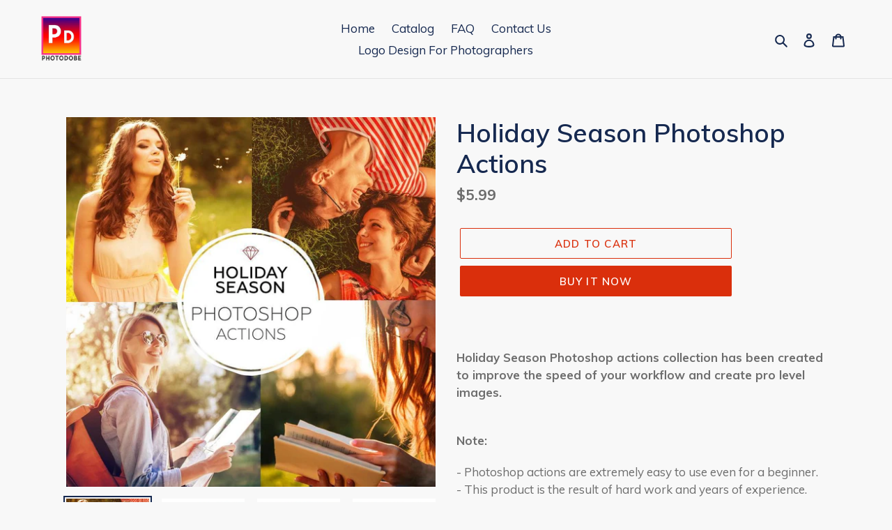

--- FILE ---
content_type: text/html; charset=utf-8
request_url: https://photo-grade.com/products/holiday-season-photoshop-actions
body_size: 27878
content:
<!doctype html>
<html class="no-js" lang="en">
<head>

<!-- Hyperspeed:78820 --><!-- Lazyload + Responsive Images-->
<script defer src="//photo-grade.com/cdn/shop/t/10/assets/hs-lazysizes.min.js?v=171302770589922425921636794571"></script>

<script defer src="//photo-grade.com/cdn/shop/t/10/assets/hs-image-change.min.js?v=123996040035663695621636794569"></script>
<link rel="stylesheet" href="//photo-grade.com/cdn/shop/t/10/assets/hyperspeed.scss.css?v=157208600979694062561636794572">
<!-- Third party app optimization -->
<!-- Is an app not updating? Just click Rebuild Cache in Hyperspeed. -->
<!-- Or, stop caching the app by clicking View Details on App Caching in your Theme Optimization settings. -->
<script hs-ignore>(function(){var hsUrls=[{"original_url":"https://cdn.shopify.com/s/files/1/0184/4255/1360/files/quicklink.v2.min.js?v=1619661100&shop=photo-actions.myshopify.com","url":"https://cdn.shopify.com/s/files/1/0184/4255/1360/files/quicklink.v2.min.js?v=1619661100&shop=photo-actions.myshopify.com","load_method":"ON_ACTION","pages":["HOME","COLLECTIONS","PRODUCT","CART","OTHER"]},{"original_url":"https://widget.cornercart.io/embed.js?shop=photo-actions.myshopify.com","url":"//photo-grade.com/cdn/shop/t/10/assets/embed.js?shop=photo-actions.myshopify.com&hs_version=37","load_method":"ON_ACTION","pages":["HOME","COLLECTIONS","PRODUCT","CART","OTHER"]},{"original_url":"https://cdn.prooffactor.com/javascript/dist/1.0/jcr-widget.js?account_id=shopify:photo-actions.myshopify.com&shop=photo-actions.myshopify.com","url":"//photo-grade.com/cdn/shop/t/10/assets/jcr-widget.js?account_id=shopify:photo-actions.myshopify.com&shop=photo-actions.myshopify.com&hs_version=20","load_method":"ON_ACTION","pages":["HOME","COLLECTIONS","PRODUCT","CART","OTHER"]},{"original_url":"//productreviews.shopifycdn.com/embed/loader.js?shop=photo-actions.myshopify.com","url":"//photo-grade.com/cdn/shop/t/10/assets/loader.js?shop=photo-actions.myshopify.com&hs_version=1","load_method":"ON_ACTION","pages":["HOME","COLLECTIONS","PRODUCT","CART","OTHER"]},{"original_url":"https://www.goldendev.win/shopify/show-recent-orders/js/show-recent-orders.js?shop=photo-actions.myshopify.com","url":"//photo-grade.com/cdn/shop/t/10/assets/show-recent-orders.js?shop=photo-actions.myshopify.com&hs_version=2","load_method":"ON_ACTION","pages":["HOME","COLLECTIONS","PRODUCT","CART","OTHER"]}];var insertBeforeBackup=Node.prototype.insertBefore;var currentPageType=getPageType();var updatedTs=1665558459548;function getPageType(){var currentPage="product";if(currentPage==='index'){return'HOME';}else if(currentPage==='collection'){return'COLLECTIONS';}else if(currentPage==='product'){return'PRODUCT';}else if(currentPage==='cart'){return'CART';}else{return'OTHER';}}
function isWhitelistedPage(script){return script.pages.includes(currentPageType);}
function getCachedScriptUrl(url){var result=hsUrls.find(function(el){var compareUrl=el.original_url;if(url.substring(0,6)==="https:"&&el.original_url.substring(0,2)==="//"){compareUrl="https:"+el.original_url;}
return url==compareUrl;});return result;}
function loadScript(scriptInfo){if(isWhitelistedPage(scriptInfo)){var s=document.createElement('script');s.type='text/javascript';s.async=true;s.src=scriptInfo.url;var x=document.getElementsByTagName('script')[0];insertBeforeBackup.apply(x.parentNode,[s,x]);}}
function hyperLoadOnScroll(){hsUrls.filter(function(url){return url.load_method==='ON_SCROLL';}).forEach(function(scriptInfo){loadScript(scriptInfo)})
if(window.detachEvent){window.detachEvent('scroll',hyperLoadOnScroll);}else{window.removeEventListener('scroll',hyperLoadOnScroll);}}
var userEvents={touch:["touchmove","touchend"],mouse:["mousemove","click","keydown","scroll"]};function isTouch(){var touchIdentifiers=" -webkit- -moz- -o- -ms- ".split(" ");if("ontouchstart"in window||window.DocumentTouch&&document instanceof DocumentTouch){return true;}
var query=["(",touchIdentifiers.join("touch-enabled),("),"hsterminal",")"].join("");return window.matchMedia(query).matches;}
var actionEvents=isTouch()?userEvents.touch:userEvents.mouse;function loadOnUserAction(){hsUrls.filter(function(url){return url.load_method==='ON_ACTION';}).forEach(function(scriptInfo){loadScript(scriptInfo)})
actionEvents.forEach(function(userEvent){document.removeEventListener(userEvent,loadOnUserAction);});}
function enableCaching(){return(Date.now()-86400000)<updatedTs}
if(enableCaching()){Node.prototype.insertBefore=function(newNode,refNode){if(newNode.type!=="text/javascript"&&newNode.type!=="application/javascript"&&newNode.type!=="application/ecmascript"){return insertBeforeBackup.apply(this,arguments);}
var scriptInfo=getCachedScriptUrl(newNode.src);if(!scriptInfo){return insertBeforeBackup.apply(this,arguments);}
if(isWhitelistedPage(scriptInfo)&&scriptInfo.load_method!=='ON_SCROLL'&&scriptInfo.load_method!=='ON_ACTION'){var s=document.createElement('script');s.type='text/javascript';s.async=true;s.src=scriptInfo.url;insertBeforeBackup.apply(this,[s,refNode]);}}
if(window.attachEvent){window.attachEvent('scroll',hyperLoadOnScroll);}else{window.addEventListener('scroll',hyperLoadOnScroll);}
actionEvents.forEach(function(userEvent){document.addEventListener(userEvent,loadOnUserAction);});}})();</script>

<!-- instant.load -->
<script defer src="//photo-grade.com/cdn/shop/t/10/assets/hs-instantload.min.js?v=123053109237140306481636794570"></script>


<script>var _p = new Image(1, 1);_p.src = "https://d3t15oqv74y46a.cloudfront.net/hyperspeed-image.png?shop=photo-actions.myshopify.com&theme_state_id=78820";</script>
<noscript><img src="https://d3t15oqv74y46a.cloudfront.net/hyperspeed-image.png?shop=photo-actions.myshopify.com&theme_state_id=78820"/></noscript>



<style id='hs-critical-css'>@font-face{font-family:Muli;font-weight:600;font-style:normal;src:url("https://fonts.shopifycdn.com/muli/muli_n6.509e077f7f8f0937ffae29d64ca43397d2e65f47.woff2?h1=cGhvdG8tcHJlc2V0cy5jb20&h2=eWFtYWlsLWM1YWI5Y2JmZDc0Mi5waG90by1wcmVzZXRzLmNvbQ&h3=cHJlc2V0cy1zaG9wLmNvbQ&h4=cGhvdG8tZ3JhZGUuY29t&h5=cGhvdG9kb2JlLmNvbQ&hmac=fa92f954efb2ac62993a58cf9f4138e70345d7569d059aea3815d3bce88a60ce") format("woff2"),url("https://fonts.shopifycdn.com/muli/muli_n6.1a81a7de233637ab1b5ea5ba97d3c72486dd6476.woff?h1=cGhvdG8tcHJlc2V0cy5jb20&h2=eWFtYWlsLWM1YWI5Y2JmZDc0Mi5waG90by1wcmVzZXRzLmNvbQ&h3=cHJlc2V0cy1zaG9wLmNvbQ&h4=cGhvdG8tZ3JhZGUuY29t&h5=cGhvdG9kb2JlLmNvbQ&hmac=5a3ae25fc98c56477068b57def67b49ee1bbfd3024274ab91ba4d4d657032842") format("woff")}@font-face{font-family:Muli;font-weight:400;font-style:normal;src:url("https://fonts.shopifycdn.com/muli/muli_n4.32796dd29ef52f78859bd8685b2d63db23ffd695.woff2?h1=cGhvdG8tcHJlc2V0cy5jb20&h2=eWFtYWlsLWM1YWI5Y2JmZDc0Mi5waG90by1wcmVzZXRzLmNvbQ&h3=cHJlc2V0cy1zaG9wLmNvbQ&h4=cGhvdG8tZ3JhZGUuY29t&h5=cGhvdG9kb2JlLmNvbQ&hmac=b57176aae6e80439d092a12dc0c9c3c8641c9707b398f3cf25be52b7a4b39fcf") format("woff2"),url("https://fonts.shopifycdn.com/muli/muli_n4.3fd3d04f0161ea06f02880ae41f4a348bcfc9837.woff?h1=cGhvdG8tcHJlc2V0cy5jb20&h2=eWFtYWlsLWM1YWI5Y2JmZDc0Mi5waG90by1wcmVzZXRzLmNvbQ&h3=cHJlc2V0cy1zaG9wLmNvbQ&h4=cGhvdG8tZ3JhZGUuY29t&h5=cGhvdG9kb2JlLmNvbQ&hmac=b834b65cb39a7577847e5aab9718cc7e9208b1a7da1e6fc3536eb2e5ca746abf") format("woff")}@font-face{font-family:Muli;font-weight:700;font-style:normal;src:url("https://fonts.shopifycdn.com/muli/muli_n7.5088b0a619cd5498c63f83358f68a9bd968d602f.woff2?h1=cGhvdG8tcHJlc2V0cy5jb20&h2=eWFtYWlsLWM1YWI5Y2JmZDc0Mi5waG90by1wcmVzZXRzLmNvbQ&h3=cHJlc2V0cy1zaG9wLmNvbQ&h4=cGhvdG8tZ3JhZGUuY29t&h5=cGhvdG9kb2JlLmNvbQ&hmac=ab572cc2beb3d3237b83c11f23cf37c23d8d433f717e8bf81801ccea9a912f5c") format("woff2"),url("https://fonts.shopifycdn.com/muli/muli_n7.323924fb8ac4a0142319fa4d2a9a47d63188d935.woff?h1=cGhvdG8tcHJlc2V0cy5jb20&h2=eWFtYWlsLWM1YWI5Y2JmZDc0Mi5waG90by1wcmVzZXRzLmNvbQ&h3=cHJlc2V0cy1zaG9wLmNvbQ&h4=cGhvdG8tZ3JhZGUuY29t&h5=cGhvdG9kb2JlLmNvbQ&hmac=61d90644fdff02c7bfa2785ce04888c698bc78dad1c42d0e4d1d6380466d1767") format("woff")}@font-face{font-family:Muli;font-weight:400;font-style:italic;src:url("https://fonts.shopifycdn.com/muli/muli_i4.35f8db21fe967558c304be690dd416d196e023df.woff2?h1=cGhvdG8tcHJlc2V0cy5jb20&h2=eWFtYWlsLWM1YWI5Y2JmZDc0Mi5waG90by1wcmVzZXRzLmNvbQ&h3=cHJlc2V0cy1zaG9wLmNvbQ&h4=cGhvdG8tZ3JhZGUuY29t&h5=cGhvdG9kb2JlLmNvbQ&hmac=c198f016c6aaec79d23ef151df39be40d5751fb99403a8dfd05814215f3b0c0c") format("woff2"),url("https://fonts.shopifycdn.com/muli/muli_i4.49d5ae01df0892a3c325d0967a535cc25f82f534.woff?h1=cGhvdG8tcHJlc2V0cy5jb20&h2=eWFtYWlsLWM1YWI5Y2JmZDc0Mi5waG90by1wcmVzZXRzLmNvbQ&h3=cHJlc2V0cy1zaG9wLmNvbQ&h4=cGhvdG8tZ3JhZGUuY29t&h5=cGhvdG9kb2JlLmNvbQ&hmac=97abfd0d069ee8c1786b1d41ba855510926e94e2cdcdad37ab111be219bf58c8") format("woff")}@font-face{font-family:Muli;font-weight:700;font-style:italic;src:url("https://fonts.shopifycdn.com/muli/muli_i7.18e4bc072d0cb2cf459d8de1aac52898d2067eb8.woff2?h1=cGhvdG8tcHJlc2V0cy5jb20&h2=eWFtYWlsLWM1YWI5Y2JmZDc0Mi5waG90by1wcmVzZXRzLmNvbQ&h3=cHJlc2V0cy1zaG9wLmNvbQ&h4=cGhvdG8tZ3JhZGUuY29t&h5=cGhvdG9kb2JlLmNvbQ&hmac=b31c68e62502a1b6e3fe9af1906ef062a6cd969aa471dd74081237f9461bca23") format("woff2"),url("https://fonts.shopifycdn.com/muli/muli_i7.2dd593be04d6030193d1ab12a136e99dff529cf9.woff?h1=cGhvdG8tcHJlc2V0cy5jb20&h2=eWFtYWlsLWM1YWI5Y2JmZDc0Mi5waG90by1wcmVzZXRzLmNvbQ&h3=cHJlc2V0cy1zaG9wLmNvbQ&h4=cGhvdG8tZ3JhZGUuY29t&h5=cGhvdG9kb2JlLmNvbQ&hmac=a54d80209e1fd49dbfb87583c17074522a274da18c8a29252789967b4f6ad1e4") format("woff")}.h2,h2,h3{margin:0 0 17.5px;font-family:Muli,sans-serif;font-style:normal;font-weight:600;line-height:1.2;overflow-wrap:break-word;word-wrap:break-word}@media only screen and (max-width:749px){.small--hide{display:none!important}}.btn{-webkit-appearance:none;-moz-appearance:none;appearance:none;display:inline-block;width:auto;text-decoration:none;text-align:center;vertical-align:middle;border:1px solid transparent;border-radius:2px;padding:8px 15px;background-color:#da2f0c;color:#fff;font-family:Muli,sans-serif;font-style:normal;font-weight:600;text-transform:uppercase;letter-spacing:.08em;white-space:normal;font-size:15px}.site-footer-item-center-vertically{padding-top:7.5px}*,::after,::before{box-sizing:border-box}body{margin:0}header,main,nav{display:block}body,button,input,select{-webkit-font-smoothing:antialiased;-webkit-text-size-adjust:100%}a{background-color:transparent}small{font-size:80%}img{max-width:100%;border:0}button,input,select{color:inherit;font:inherit;margin:0}[type=button]::-moz-focus-inner,[type=submit]::-moz-focus-inner,button::-moz-focus-inner{border-style:none;padding:0}[type=button]:-moz-focusring,[type=submit]:-moz-focusring,button:-moz-focusring{outline:ButtonText dotted 1px}a,button,input,select{touch-action:manipulation}.grid{list-style:none;margin:0;padding:0;margin-left:-30px}.grid::after{content:'';display:table;clear:both}.grid__item{float:left;padding-left:30px;width:100%}.one-half{width:50%}.text-right{text-align:right!important}@media only screen and (max-width:749px){.grid{margin-left:-22px}.grid__item{padding-left:22px}.small--one-whole{width:100%}.small--hide{display:none!important}}@media only screen and (min-width:750px){.medium-up--one-half{width:50%}.medium-up--one-quarter{width:25%}.medium-up--hide{display:none!important}}.icon__fallback-text,.visually-hidden{position:absolute!important;overflow:hidden;clip:rect(0 0 0 0);height:1px;width:1px;margin:-1px;padding:0;border:0}.visually-hidden--inline{margin:0;height:1em}.no-js:not(html){display:none}.hide{display:none!important}body,html{background-color:#f8f8f8}.page-width{max-width:1200px;margin:0 auto}.page-width::after{content:'';display:table;clear:both}.main-content{display:block;padding-top:35px}@media only screen and (min-width:750px){.main-content{padding-top:55px}}body,button,input,select{font-size:17px;font-family:Muli,sans-serif;font-style:normal;font-weight:400;color:#162950;line-height:1.5}@media only screen and (max-width:989px){button,input,select{font-size:16px}}.h2,h1,h2,h3{margin:0 0 17.5px;font-family:Muli,sans-serif;font-style:normal;font-weight:600;line-height:1.2;overflow-wrap:break-word;word-wrap:break-word}.h2 a{color:inherit;text-decoration:none;font-weight:inherit}h1{font-size:2.17647em;text-transform:none;letter-spacing:0}@media only screen and (max-width:749px){h1{font-size:2.05882em}}.h2,h2{font-size:1.23529em;text-transform:uppercase;letter-spacing:.1em}@media only screen and (max-width:749px){.h2,h2{font-size:1.11765em}}h3{font-size:1.64706em;text-transform:none;letter-spacing:0}.rte{color:#6d6d6d;margin-bottom:35px}p{color:#6d6d6d;margin:0 0 19.44444px}li{list-style:none}.icon{display:inline-block;width:20px;height:20px;vertical-align:middle;fill:currentColor}svg.icon:not(.icon--full-color) g,svg.icon:not(.icon--full-color) path{fill:inherit;stroke:inherit}svg.icon:not(.icon--full-color) .icon-error__symbol{fill:#ffffff}.payment-icons .icon{width:38px;height:24px;fill:inherit}.icon-spinner{-moz-animation:.5s linear infinite spin;-o-animation:.5s linear infinite spin;-webkit-animation:.5s linear infinite spin;animation:.5s linear infinite spin}.icon-error{fill:#d20000;width:.88235em;height:.88235em;margin-top:.1em;flex-shrink:0}ul{margin:0;padding:0}.list--inline{padding:0;margin:0}.list--inline>li{display:inline-block;margin-bottom:0;vertical-align:middle}a{color:#162950;text-decoration:none}.btn,.shopify-payment-button .shopify-payment-button__button--unbranded{-webkit-appearance:none;-moz-appearance:none;appearance:none;display:inline-block;width:auto;text-decoration:none;text-align:center;vertical-align:middle;border:1px solid transparent;border-radius:2px;padding:8px 15px;background-color:#da2f0c;color:#fff;font-family:Muli,sans-serif;font-style:normal;font-weight:600;text-transform:uppercase;letter-spacing:.08em;white-space:normal;font-size:15px}@media only screen and (min-width:750px){.btn,.shopify-payment-button .shopify-payment-button__button--unbranded{padding:10px 18px}}.btn--secondary-accent{background-color:#f8f8f8;color:#da2f0c;border-color:#da2f0c}.btn--link{background-color:transparent;border:0;margin:0;color:#162950;text-align:left}.btn--link .icon{vertical-align:middle}.text-link{display:inline;border:0;background:0 0;padding:0;margin:0}.text-link--accent{color:#da2f0c;border-bottom:1px solid currentColor;padding-bottom:1px}svg:not(:root){overflow:hidden}form{margin:0}input,select{border:1px solid #909090;background-color:#fff;color:#162950;max-width:100%;line-height:1.2;border-radius:2px}.product-form input,.product-form select{min-height:44px}select{-webkit-appearance:none;-moz-appearance:none;appearance:none;background-position:right center;background-image:url(//cdn.shopify.com/s/files/1/0063/3071/2116/t/10/assets/ico-select.svg?v=4880337542108921758);background-repeat:no-repeat;background-position:right 10px center;line-height:1.2;padding-right:28px;text-indent:.01px;text-overflow:'';padding-top:8px;padding-left:15px;padding-bottom:8px}option{color:#162950;background-color:#f8f8f8}select::-ms-expand{display:none}::-webkit-input-placeholder{color:#162950;opacity:.6}::-moz-placeholder{color:#162950;opacity:.6}:-ms-input-placeholder{color:#162950;opacity:.6}::-ms-input-placeholder{color:#162950;opacity:1}input{padding:8px 15px}.site-header__logo img{display:block}.site-nav{position:relative;padding:0;text-align:center;margin:25px 0}.site-nav a{padding:3px 10px}.site-nav__link{display:block;white-space:nowrap}.site-nav__label{border-bottom:1px solid transparent}.page-width{padding-left:55px;padding-right:55px}@media only screen and (max-width:749px){h3{font-size:1.23529em}p{font-size:.94118em}.payment-icons{line-height:40px}.page-width{padding-left:22px;padding-right:22px}}.page-container{position:relative;overflow:hidden}@media only screen and (min-width:750px){select{padding-top:10px;padding-left:18px;padding-bottom:10px}input{padding:10px 18px}.page-container{-ms-transform:translate3d(0,0,0);-webkit-transform:translate3d(0,0,0);transform:translate3d(0,0,0)}}.border-bottom{border-bottom:1px solid #e4e4e4}.grid--table{display:table;table-layout:fixed;width:100%}.grid--table>.grid__item{float:none;display:table-cell;vertical-align:middle}.grid--no-gutters{margin-left:0}.grid--no-gutters .grid__item{padding-left:0}@-webkit-keyframes spin{0%{-ms-transform:rotate(0);-webkit-transform:rotate(0);transform:rotate(0)}100%{-ms-transform:rotate(360deg);-webkit-transform:rotate(360deg);transform:rotate(360deg)}}@-moz-keyframes spin{0%{-ms-transform:rotate(0);-webkit-transform:rotate(0);transform:rotate(0)}100%{-ms-transform:rotate(360deg);-webkit-transform:rotate(360deg);transform:rotate(360deg)}}@-ms-keyframes spin{0%{-ms-transform:rotate(0);-webkit-transform:rotate(0);transform:rotate(0)}100%{-ms-transform:rotate(360deg);-webkit-transform:rotate(360deg);transform:rotate(360deg)}}@keyframes spin{0%{-ms-transform:rotate(0);-webkit-transform:rotate(0);transform:rotate(0)}100%{-ms-transform:rotate(360deg);-webkit-transform:rotate(360deg);transform:rotate(360deg)}}@-webkit-keyframes placeholder-background-loading{0%{opacity:.02}50%{opacity:.05}100%{opacity:.02}}@-moz-keyframes placeholder-background-loading{0%{opacity:.02}50%{opacity:.05}100%{opacity:.02}}@-ms-keyframes placeholder-background-loading{0%{opacity:.02}50%{opacity:.05}100%{opacity:.02}}@keyframes placeholder-background-loading{0%{opacity:.02}50%{opacity:.05}100%{opacity:.02}}.drawer{display:none;position:fixed;-webkit-overflow-scrolling:touch;z-index:9}.drawer--top{width:100%;-ms-transform:translateY(-100%);-webkit-transform:translateY(-100%);transform:translateY(-100%)}.drawer-page-content::after{opacity:0;visibility:hidden;content:'';display:block;position:fixed;top:0;left:0;width:100%;height:100%;background-color:rgba(0,0,0,.6);z-index:8}.placeholder-background{position:absolute;top:0;right:0;bottom:0;left:0}.placeholder-background--animation{background-color:#162950;-moz-animation:1.5s linear infinite placeholder-background-loading;-o-animation:1.5s linear infinite placeholder-background-loading;-webkit-animation:1.5s linear infinite placeholder-background-loading;animation:1.5s linear infinite placeholder-background-loading}.product-single{overflow-anchor:none}.product-single__title{margin-bottom:.5rem}.product__price{font-size:1.25em}.product-form{width:auto;padding-top:2rem}.product-form__controls-group{display:flex;flex-wrap:wrap}.product-form__controls-group--submit{margin-top:0}.product-form__item{flex-grow:0;flex-basis:100%;margin-bottom:10px;padding:0}@media only screen and (min-width:990px){.product-form__item{flex-basis:50%;padding:0 5px}}.product-form__item--submit{-webkit-flex:1 1 300px;-moz-flex:1 1 300px;-ms-flex:1 1 300px;flex:1 1 300px}.product-form__item--no-variants{max-width:400px}.product-form__item--payment-button{-ms-flex-preferred-size:100%;-webkit-flex-basis:100%;-moz-flex-basis:100%;flex-basis:100%}.product-form__item--payment-button.product-form__item--no-variants{-webkit-flex-direction:column;-moz-flex-direction:column;-ms-flex-direction:column;flex-direction:column;-ms-flex-align:stretch;-webkit-align-items:stretch;-moz-align-items:stretch;-ms-align-items:stretch;-o-align-items:stretch;align-items:stretch}.product-form--payment-button-no-variants{max-width:25rem}.product-form__variants{display:none}.product-form__error-message-wrapper{display:flex;flex-basis:100%;padding:.5rem 0;margin:0 .29412em 20px}.product-form__error-message-wrapper--has-payment-button{padding:.5rem 0}.product-form__error-message-wrapper--hidden{display:none}.product-form__error-message{margin-left:.5rem;font-size:.88235em;line-height:1.2;color:#6d6d6d}.product-form__cart-submit,.shopify-payment-button .shopify-payment-button__button--unbranded{display:block;width:100%;line-height:1.4;padding-left:5px;padding-right:5px;white-space:normal;margin-top:0;margin-bottom:10px;min-height:44px}.shopify-payment-button .shopify-payment-button__more-options{margin:16px 0 10px;font-size:.88235em;text-decoration:underline}.product-single__description{margin-top:30px}.product-featured-media{display:block;margin:0 auto;position:absolute;top:4px;left:4px;width:calc(100% - 8px)}@media only screen and (max-width:749px){.product-single__media-group{margin-bottom:30px}.template-product .main-content{padding-top:22px}.product-single__media-group{position:relative}}.product-single__media-wrapper{margin:0 auto;width:100%}.product-single__media{margin:0 auto;min-height:1px;width:100%;height:100%;position:relative}.product-single__media img{position:absolute;top:0;left:0;width:100%;max-width:100%}.product-details{padding:.29412em 0 0;font-size:.88235em}.site-header{position:relative;background-color:#f8f8f8}.site-header__logo{margin:15px 0}.site-header__logo-image{display:block}@media only screen and (min-width:750px){.site-header{padding:0 55px}.site-header__logo-image{margin:0 auto}}.site-header__logo-image img{width:100%}.site-header__icons{position:relative;white-space:nowrap}@media only screen and (max-width:749px){.site-header{border-bottom:1px solid #e4e4e4}.site-header__logo{padding-left:22px;text-align:left}.site-header__logo img{margin:0}.site-header__icons{width:auto;padding-right:13px}.site-header__icons .btn--link,.site-header__icons .site-header__cart{font-size:1em}}.site-header__icons-wrapper{position:relative;display:-webkit-flex;display:-ms-flexbox;display:flex;width:100%;-ms-flex-align:center;-webkit-align-items:center;-moz-align-items:center;-ms-align-items:center;-o-align-items:center;align-items:center;-webkit-justify-content:flex-end;-ms-justify-content:flex-end;justify-content:flex-end}.site-header__cart{position:relative}.site-header__search-toggle{display:block}.site-header__cart-count{display:flex;align-items:center;justify-content:center;position:absolute;right:.4rem;top:.2rem;font-weight:700;background-color:#da2f0c;color:#fff;border-radius:50%;min-width:1em;height:1em}.site-header__cart-count span{font-family:HelveticaNeue,"Helvetica Neue",Helvetica,Arial,sans-serif;font-size:calc(11em / 16);line-height:1}.site-header__menu{display:none}@media only screen and (max-width:749px){.site-header__cart-count{top:calc(7em / 16);right:0;border-radius:50%;min-width:calc(19em / 16);height:calc(19em / 16)}.site-header__cart-count span{padding:.25em calc(6em / 16);font-size:12px}.site-header__icon{display:inline-block;vertical-align:middle;padding:10px 11px;margin:0}.search-bar .predictive-search-wrapper{border:none}}.cart-popup-wrapper{display:block;position:fixed;width:100%;background-color:#f8f8f8;z-index:9999;border:1px solid #e4e4e4;transform:translateY(0)}@media only screen and (min-width:750px){.site-header__cart{padding:10px 11px}.site-header__icon .icon-search{margin-right:3px}.cart-popup-wrapper{width:23rem;right:0}}.cart-popup-wrapper--hidden{display:none;transform:translateY(-100%)}.cart-popup{padding:.2rem 1.5rem 1rem}.cart-popup__header{display:flex;flex-direction:row;align-items:center;border-bottom:1px solid #e4e4e4}.cart-popup__heading{flex-grow:1;padding:.5rem 0;margin:0;color:#6d6d6d;line-height:1.2em;letter-spacing:0;text-transform:uppercase;font-size:.88235em;font-family:Muli,sans-serif;font-weight:400}.cart-popup__close{padding:.9rem;margin-right:-.9rem;background-color:transparent;border:none;line-height:0}.cart-popup__close .icon-close{width:1rem;height:1rem;fill:currentColor}.cart-popup-item{display:flex;margin:1rem 0}.cart-popup-item__image-wrapper{position:relative;flex-basis:18%;flex-shrink:0;margin-right:1rem;text-align:center}.cart-popup-item__image{display:block;margin:0 auto;max-height:95px}.cart-popup-item__image--placeholder{position:relative;width:100%}.cart-popup-item__description{display:flex;color:#6d6d6d;flex-basis:100%;justify-content:space-between;line-height:1.2rem}.cart-popup-item__title{color:#162950;font-size:1.11765em;font-family:Muli,sans-serif;font-weight:600;margin-bottom:0}.product-details{margin-top:.25rem;font-size:.88235em}.cart-popup-item__quantity{flex-basis:30%;flex-shrink:0;margin-left:1rem;text-align:right;font-size:.88235em}.cart-popup__cta-link{width:100%}.cart-popup__dismiss{margin-top:.5rem;text-align:center}.cart-popup__dismiss-button{font-size:.88235em}.search-form__input-wrapper{position:relative}.search-form__input{padding-right:45px;width:100%;min-height:44px;color:#162950;background-color:#fff;border:none;border:1px solid #909090}.search-form__input::-ms-clear{display:none}.search-form__input::-webkit-search-cancel-button{display:none}.search-form__input:-ms-input-placeholder{color:#162950;opacity:.6}.search-form__input::-ms-input-placeholder{color:#162950;opacity:.6}.search-bar{z-index:999;background-color:#f8f8f8}.search-bar__interior{height:100%;display:flex;flex:1}@media only screen and (min-width:750px){.search-bar__interior{padding-left:55px;padding-right:55px;height:auto}}.search-form__container{flex:1;display:flex;align-items:center;justify-content:center;padding-left:7px;padding-right:10px;background-color:#f8f8f8}.search-bar__form{flex:1 1 100%;position:relative;max-width:750px;border:1px solid transparent}.search-bar__actions{display:flex;flex:0 0 auto;align-items:center}.search-bar__submit{z-index:1;position:absolute;right:0;top:0;display:inline-block;padding:0 12px;height:100%;vertical-align:middle;background-color:transparent;border:0;margin:0;color:#162950}.search-bar__submit .icon{position:relative;top:-1px;width:1.2rem;height:auto}.search-bar__input{padding-right:45px;width:100%;min-height:44px;color:#162950;background-color:#fff;border:none;border:1px solid #909090}.search-bar__close{padding:calc(10em / 16) .75em;margin-right:-10px}.search-bar__close .icon{width:1rem;height:auto}.predictive-search-wrapper{z-index:1000;position:absolute;left:0;right:0;margin-top:-1px;border:1px solid #909090;background-color:#f8f8f8;overflow-y:auto;display:none}.search-bar .predictive-search-wrapper{position:fixed;width:100%}@media only screen and (min-width:750px){.search-bar .predictive-search-wrapper{position:absolute;right:auto;left:auto;max-width:748px}.predictive-search-wrapper{max-height:80vh}}@media only screen and (max-width:749px){.predictive-search-wrapper--drawer{padding-top:14px;margin-top:3px}}.mobile-nav{display:block;-ms-transform:translate3d(0,0,0);-webkit-transform:translate3d(0,0,0);transform:translate3d(0,0,0)}.mobile-nav__link{display:block;width:100%;padding:15px 30px;font-size:16px}.mobile-nav__link{position:relative}.mobile-nav__label{border-bottom:1px solid transparent}.mobile-nav__item{display:block;width:100%}.mobile-nav-wrapper{-ms-transform:translateY(-100%);-webkit-transform:translateY(-100%);transform:translateY(-100%);position:absolute;top:0;left:0;background-color:#f8f8f8;display:none;overflow:hidden;width:100%}.mobile-nav-wrapper::after{content:'';position:absolute;bottom:0;left:0;right:0;border-bottom:1px solid #e4e4e4}.mobile-nav--open .icon-close{display:none}.site-header__mobile-nav{z-index:11;position:relative;background-color:#f8f8f8}@media only screen and (max-width:749px){.site-header__mobile-nav{display:-webkit-flex;display:-ms-flexbox;display:flex;width:100%;-ms-flex-align:center;-webkit-align-items:center;-moz-align-items:center;-ms-align-items:center;-o-align-items:center;align-items:center}.price{font-size:.94118em}}.price{display:flex;flex-direction:column;align-items:flex-start;margin-top:0;margin-bottom:0}.price dd{margin:0 .5em 0 0}.price__pricing-group{display:flex;flex-direction:row;align-items:center}.price__regular{display:block}.price__regular,.price__sale{margin-right:.625rem}.price--on-sale .price__regular{display:none}.price__sale{display:none}.price--on-sale .price__sale{display:flex;flex-direction:row;flex-wrap:wrap}.price__unit{-ms-flex-preferred-size:100%;-webkit-flex-basis:100%;-moz-flex-basis:100%;flex-basis:100%;display:none}.price-item{color:#6d6d6d;font-weight:700}.price-item--sale{color:#da2f0c}.price--on-sale .price-item--regular{text-decoration:line-through}.price-unit-price{color:#6d6d6d;font-size:.8em}.price__badges{margin-top:0}.price__badge{display:none;align-self:center;text-align:center;font-size:.5em;line-height:1em;font-weight:700;text-transform:uppercase;letter-spacing:1px;background-color:#f8f8f8;border:1px solid #162950;border-radius:2px;padding:.2rem .5rem}.price__badge--sale{color:#f8f8f8;border-color:#da2f0c;background-color:#da2f0c}.price--on-sale .price__badge--sale{display:flex}.price__badge--sold-out{color:#6d6d6d;border-color:#6d6d6d}.price__badges--listing .price__badge{font-size:.6em;padding:.25rem .55rem}.site-footer__icon-list{padding-bottom:30px}@media only screen and (min-width:750px){.site-footer__icon-list{padding-bottom:15px}.site-footer-item-align-right{text-align:right}}.site-footer__copyright-content{font-size:.82353em}.site-footer__payment-icons .payment-icon{margin-bottom:5px;margin-left:5px}.site-footer__payment-icons .payment-icon:first-child{margin-left:0}.feature-row__image{display:block;margin:0 auto}@media only screen and (max-width:749px){.feature-row__image{order:1}}</style>


<link rel="preconnect" href="https://fonts.gstatic.com/" crossorigin>


<link rel="stylesheet"  href="https://fonts.googleapis.com/css?family=Muli:700,600,400italic,700italic,400" media="print" onload="this.media='all'; this.onload = null">

<!-- hnk portfolio proof -->
  <meta charset="utf-8">
  <meta name="yandex-verification" content="b44091fbd46c589f" />
  <meta http-equiv="X-UA-Compatible" content="IE=edge,chrome=1">
  <meta name="viewport" content="width=device-width,initial-scale=1">
  <meta name="theme-color" content="#da2f0c"><link rel="canonical" href="https://photodobe.com/products/holiday-season-photoshop-actions"><title>Holiday Season Photoshop Actions
&ndash; Photodobe (Photo-presets)</title><meta name="description" content="Holiday Season Photoshop actions collection has been created to improve the speed of your workflow and create pro level images. Note: - Photoshop actions are extremely easy to use even for a beginner. - This product is the result of hard work and years of experience.  Package contents: Simplified Instructions 7 ready-t"><!-- /snippets/social-meta-tags.liquid -->




<meta property="og:site_name" content="Photodobe (Photo-presets)">
<meta property="og:url" content="https://photodobe.com/products/holiday-season-photoshop-actions">
<meta property="og:title" content="Holiday Season Photoshop Actions">
<meta property="og:type" content="product">
<meta property="og:description" content="Holiday Season Photoshop actions collection has been created to improve the speed of your workflow and create pro level images. Note: - Photoshop actions are extremely easy to use even for a beginner. - This product is the result of hard work and years of experience.  Package contents: Simplified Instructions 7 ready-t">

  <meta property="og:price:amount" content="5.99">
  <meta property="og:price:currency" content="USD">

<meta property="og:image" content="http://photo-grade.com/cdn/shop/products/holiday-season-photoshop-actions-476211_1200x1200.jpg?v=1636796518"><meta property="og:image" content="http://photo-grade.com/cdn/shop/products/holiday-season-photoshop-actions-483810_1200x1200.jpg?v=1636796515"><meta property="og:image" content="http://photo-grade.com/cdn/shop/products/holiday-season-photoshop-actions-921582_1200x1200.jpg?v=1636796507">
<meta property="og:image:secure_url" content="https://photo-grade.com/cdn/shop/products/holiday-season-photoshop-actions-476211_1200x1200.jpg?v=1636796518"><meta property="og:image:secure_url" content="https://photo-grade.com/cdn/shop/products/holiday-season-photoshop-actions-483810_1200x1200.jpg?v=1636796515"><meta property="og:image:secure_url" content="https://photo-grade.com/cdn/shop/products/holiday-season-photoshop-actions-921582_1200x1200.jpg?v=1636796507">


<meta name="twitter:card" content="summary_large_image">
<meta name="twitter:title" content="Holiday Season Photoshop Actions">
<meta name="twitter:description" content="Holiday Season Photoshop actions collection has been created to improve the speed of your workflow and create pro level images. Note: - Photoshop actions are extremely easy to use even for a beginner. - This product is the result of hard work and years of experience.  Package contents: Simplified Instructions 7 ready-t">


  
<link rel="stylesheet"  href="//photo-grade.com/cdn/shop/t/10/assets/theme.scss.css?v=13099845650598304861703097601&enable_css_minification=1" media="print" onload="this.media='all'; this.onload = null">

  <script>
    var theme = {
      breakpoints: {
        medium: 750,
        large: 990,
        widescreen: 1400
      },
      strings: {
        addToCart: "Add to cart",
        soldOut: "Sold out",
        unavailable: "Unavailable",
        regularPrice: "Regular price",
        salePrice: "Sale price",
        sale: "Sale",
        fromLowestPrice: "from [price]",
        vendor: "Vendor",
        showMore: "Show More",
        showLess: "Show Less",
        searchFor: "Search for",
        addressError: "Error looking up that address",
        addressNoResults: "No results for that address",
        addressQueryLimit: "You have exceeded the Google API usage limit. Consider upgrading to a \u003ca href=\"https:\/\/developers.google.com\/maps\/premium\/usage-limits\"\u003ePremium Plan\u003c\/a\u003e.",
        authError: "There was a problem authenticating your Google Maps account.",
        newWindow: "Opens in a new window.",
        external: "Opens external website.",
        newWindowExternal: "Opens external website in a new window.",
        removeLabel: "Remove [product]",
        update: "Update",
        quantity: "Quantity",
        discountedTotal: "Discounted total",
        regularTotal: "Regular total",
        priceColumn: "See Price column for discount details.",
        quantityMinimumMessage: "Quantity must be 1 or more",
        cartError: "There was an error while updating your cart. Please try again.",
        removedItemMessage: "Removed \u003cspan class=\"cart__removed-product-details\"\u003e([quantity]) [link]\u003c\/span\u003e from your cart.",
        unitPrice: "Unit price",
        unitPriceSeparator: "per",
        oneCartCount: "1 item",
        otherCartCount: "[count] items",
        quantityLabel: "Quantity: [count]",
        products: "Products",
        loading: "Loading",
        number_of_results: "[result_number] of [results_count]",
        number_of_results_found: "[results_count] results found",
        one_result_found: "1 result found"
      },
      moneyFormat: "${{amount}}",
      moneyFormatWithCurrency: "${{amount}} USD",
      settings: {
        predictiveSearchEnabled: true,
        predictiveSearchShowPrice: false,
        predictiveSearchShowVendor: false
      }
    }

    document.documentElement.className = document.documentElement.className.replace('no-js', 'js');
  </script><script async="" src="//photo-grade.com/cdn/shop/t/10/assets/lazysizes.js?v=94224023136283657951599478114"></script>
  <script defer="" src="//photo-grade.com/cdn/shop/t/10/assets/vendor.js?v=73555340668197180491599478115"></script>
  <script defer="" src="//photo-grade.com/cdn/shop/t/10/assets/theme.js?v=98135347482632758761599478115"></script><script>window.performance && window.performance.mark && window.performance.mark('shopify.content_for_header.start');</script><meta id="shopify-digital-wallet" name="shopify-digital-wallet" content="/6330712116/digital_wallets/dialog">
<meta name="shopify-checkout-api-token" content="5a57c3559e47ab543d32974d23c6f7f7">
<meta id="in-context-paypal-metadata" data-shop-id="6330712116" data-venmo-supported="false" data-environment="production" data-locale="en_US" data-paypal-v4="true" data-currency="USD">
<link rel="alternate" type="application/json+oembed" href="https://photodobe.com/products/holiday-season-photoshop-actions.oembed">
<script async="async" src="/checkouts/internal/preloads.js?locale=en-US"></script>
<script id="shopify-features" type="application/json">{"accessToken":"5a57c3559e47ab543d32974d23c6f7f7","betas":["rich-media-storefront-analytics"],"domain":"photo-grade.com","predictiveSearch":true,"shopId":6330712116,"locale":"en"}</script>
<script>var Shopify = Shopify || {};
Shopify.shop = "photo-actions.myshopify.com";
Shopify.locale = "en";
Shopify.currency = {"active":"USD","rate":"1.0"};
Shopify.country = "US";
Shopify.theme = {"name":"Debut","id":83176652862,"schema_name":"Debut","schema_version":"17.1.0","theme_store_id":796,"role":"main"};
Shopify.theme.handle = "null";
Shopify.theme.style = {"id":null,"handle":null};
Shopify.cdnHost = "photo-grade.com/cdn";
Shopify.routes = Shopify.routes || {};
Shopify.routes.root = "/";</script>
<script type="module">!function(o){(o.Shopify=o.Shopify||{}).modules=!0}(window);</script>
<script>!function(o){function n(){var o=[];function n(){o.push(Array.prototype.slice.apply(arguments))}return n.q=o,n}var t=o.Shopify=o.Shopify||{};t.loadFeatures=n(),t.autoloadFeatures=n()}(window);</script>
<script id="shop-js-analytics" type="application/json">{"pageType":"product"}</script>
<script defer="defer" async type="module" src="//photo-grade.com/cdn/shopifycloud/shop-js/modules/v2/client.init-shop-cart-sync_C5BV16lS.en.esm.js"></script>
<script defer="defer" async type="module" src="//photo-grade.com/cdn/shopifycloud/shop-js/modules/v2/chunk.common_CygWptCX.esm.js"></script>
<script type="module">
  await import("//photo-grade.com/cdn/shopifycloud/shop-js/modules/v2/client.init-shop-cart-sync_C5BV16lS.en.esm.js");
await import("//photo-grade.com/cdn/shopifycloud/shop-js/modules/v2/chunk.common_CygWptCX.esm.js");

  window.Shopify.SignInWithShop?.initShopCartSync?.({"fedCMEnabled":true,"windoidEnabled":true});

</script>
<script>(function() {
  var isLoaded = false;
  function asyncLoad() {
    if (isLoaded) return;
    isLoaded = true;
    var urls = ["https:\/\/widget.cornercart.io\/embed.js?shop=photo-actions.myshopify.com","https:\/\/cdn.shopify.com\/s\/files\/1\/0184\/4255\/1360\/files\/quicklink.v2.min.js?v=1619661100\u0026shop=photo-actions.myshopify.com"];
    for (var i = 0; i < urls.length; i++) {
      var s = document.createElement('script');
      s.type = 'text/javascript';
      s.async = true;
      s.src = urls[i];
      var x = document.getElementsByTagName('script')[0];
      x.parentNode.insertBefore(s, x);
    }
  };
  if(window.attachEvent) {
    window.attachEvent('onload', asyncLoad);
  } else {
    window.addEventListener('load', asyncLoad, false);
  }
})();</script>
<script id="__st">var __st={"a":6330712116,"offset":25200,"reqid":"bb6c8f2d-dd4d-43c8-a321-1aecffddf084-1768834101","pageurl":"photo-grade.com\/products\/holiday-season-photoshop-actions","u":"fad4b6d7e349","p":"product","rtyp":"product","rid":895835504692};</script>
<script>window.ShopifyPaypalV4VisibilityTracking = true;</script>
<script id="captcha-bootstrap">!function(){'use strict';const t='contact',e='account',n='new_comment',o=[[t,t],['blogs',n],['comments',n],[t,'customer']],c=[[e,'customer_login'],[e,'guest_login'],[e,'recover_customer_password'],[e,'create_customer']],r=t=>t.map((([t,e])=>`form[action*='/${t}']:not([data-nocaptcha='true']) input[name='form_type'][value='${e}']`)).join(','),a=t=>()=>t?[...document.querySelectorAll(t)].map((t=>t.form)):[];function s(){const t=[...o],e=r(t);return a(e)}const i='password',u='form_key',d=['recaptcha-v3-token','g-recaptcha-response','h-captcha-response',i],f=()=>{try{return window.sessionStorage}catch{return}},m='__shopify_v',_=t=>t.elements[u];function p(t,e,n=!1){try{const o=window.sessionStorage,c=JSON.parse(o.getItem(e)),{data:r}=function(t){const{data:e,action:n}=t;return t[m]||n?{data:e,action:n}:{data:t,action:n}}(c);for(const[e,n]of Object.entries(r))t.elements[e]&&(t.elements[e].value=n);n&&o.removeItem(e)}catch(o){console.error('form repopulation failed',{error:o})}}const l='form_type',E='cptcha';function T(t){t.dataset[E]=!0}const w=window,h=w.document,L='Shopify',v='ce_forms',y='captcha';let A=!1;((t,e)=>{const n=(g='f06e6c50-85a8-45c8-87d0-21a2b65856fe',I='https://cdn.shopify.com/shopifycloud/storefront-forms-hcaptcha/ce_storefront_forms_captcha_hcaptcha.v1.5.2.iife.js',D={infoText:'Protected by hCaptcha',privacyText:'Privacy',termsText:'Terms'},(t,e,n)=>{const o=w[L][v],c=o.bindForm;if(c)return c(t,g,e,D).then(n);var r;o.q.push([[t,g,e,D],n]),r=I,A||(h.body.append(Object.assign(h.createElement('script'),{id:'captcha-provider',async:!0,src:r})),A=!0)});var g,I,D;w[L]=w[L]||{},w[L][v]=w[L][v]||{},w[L][v].q=[],w[L][y]=w[L][y]||{},w[L][y].protect=function(t,e){n(t,void 0,e),T(t)},Object.freeze(w[L][y]),function(t,e,n,w,h,L){const[v,y,A,g]=function(t,e,n){const i=e?o:[],u=t?c:[],d=[...i,...u],f=r(d),m=r(i),_=r(d.filter((([t,e])=>n.includes(e))));return[a(f),a(m),a(_),s()]}(w,h,L),I=t=>{const e=t.target;return e instanceof HTMLFormElement?e:e&&e.form},D=t=>v().includes(t);t.addEventListener('submit',(t=>{const e=I(t);if(!e)return;const n=D(e)&&!e.dataset.hcaptchaBound&&!e.dataset.recaptchaBound,o=_(e),c=g().includes(e)&&(!o||!o.value);(n||c)&&t.preventDefault(),c&&!n&&(function(t){try{if(!f())return;!function(t){const e=f();if(!e)return;const n=_(t);if(!n)return;const o=n.value;o&&e.removeItem(o)}(t);const e=Array.from(Array(32),(()=>Math.random().toString(36)[2])).join('');!function(t,e){_(t)||t.append(Object.assign(document.createElement('input'),{type:'hidden',name:u})),t.elements[u].value=e}(t,e),function(t,e){const n=f();if(!n)return;const o=[...t.querySelectorAll(`input[type='${i}']`)].map((({name:t})=>t)),c=[...d,...o],r={};for(const[a,s]of new FormData(t).entries())c.includes(a)||(r[a]=s);n.setItem(e,JSON.stringify({[m]:1,action:t.action,data:r}))}(t,e)}catch(e){console.error('failed to persist form',e)}}(e),e.submit())}));const S=(t,e)=>{t&&!t.dataset[E]&&(n(t,e.some((e=>e===t))),T(t))};for(const o of['focusin','change'])t.addEventListener(o,(t=>{const e=I(t);D(e)&&S(e,y())}));const B=e.get('form_key'),M=e.get(l),P=B&&M;t.addEventListener('DOMContentLoaded',(()=>{const t=y();if(P)for(const e of t)e.elements[l].value===M&&p(e,B);[...new Set([...A(),...v().filter((t=>'true'===t.dataset.shopifyCaptcha))])].forEach((e=>S(e,t)))}))}(h,new URLSearchParams(w.location.search),n,t,e,['guest_login'])})(!0,!0)}();</script>
<script integrity="sha256-4kQ18oKyAcykRKYeNunJcIwy7WH5gtpwJnB7kiuLZ1E=" data-source-attribution="shopify.loadfeatures" defer="defer" src="//photo-grade.com/cdn/shopifycloud/storefront/assets/storefront/load_feature-a0a9edcb.js" crossorigin="anonymous"></script>
<script data-source-attribution="shopify.dynamic_checkout.dynamic.init">var Shopify=Shopify||{};Shopify.PaymentButton=Shopify.PaymentButton||{isStorefrontPortableWallets:!0,init:function(){window.Shopify.PaymentButton.init=function(){};var t=document.createElement("script");t.src="https://photo-grade.com/cdn/shopifycloud/portable-wallets/latest/portable-wallets.en.js",t.type="module",document.head.appendChild(t)}};
</script>
<script data-source-attribution="shopify.dynamic_checkout.buyer_consent">
  function portableWalletsHideBuyerConsent(e){var t=document.getElementById("shopify-buyer-consent"),n=document.getElementById("shopify-subscription-policy-button");t&&n&&(t.classList.add("hidden"),t.setAttribute("aria-hidden","true"),n.removeEventListener("click",e))}function portableWalletsShowBuyerConsent(e){var t=document.getElementById("shopify-buyer-consent"),n=document.getElementById("shopify-subscription-policy-button");t&&n&&(t.classList.remove("hidden"),t.removeAttribute("aria-hidden"),n.addEventListener("click",e))}window.Shopify?.PaymentButton&&(window.Shopify.PaymentButton.hideBuyerConsent=portableWalletsHideBuyerConsent,window.Shopify.PaymentButton.showBuyerConsent=portableWalletsShowBuyerConsent);
</script>
<script>
  function portableWalletsCleanup(e){e&&e.src&&console.error("Failed to load portable wallets script "+e.src);var t=document.querySelectorAll("shopify-accelerated-checkout .shopify-payment-button__skeleton, shopify-accelerated-checkout-cart .wallet-cart-button__skeleton"),e=document.getElementById("shopify-buyer-consent");for(let e=0;e<t.length;e++)t[e].remove();e&&e.remove()}function portableWalletsNotLoadedAsModule(e){e instanceof ErrorEvent&&"string"==typeof e.message&&e.message.includes("import.meta")&&"string"==typeof e.filename&&e.filename.includes("portable-wallets")&&(window.removeEventListener("error",portableWalletsNotLoadedAsModule),window.Shopify.PaymentButton.failedToLoad=e,"loading"===document.readyState?document.addEventListener("DOMContentLoaded",window.Shopify.PaymentButton.init):window.Shopify.PaymentButton.init())}window.addEventListener("error",portableWalletsNotLoadedAsModule);
</script>

<script type="module" src="https://photo-grade.com/cdn/shopifycloud/portable-wallets/latest/portable-wallets.en.js" onError="portableWalletsCleanup(this)" crossorigin="anonymous"></script>
<script nomodule>
  document.addEventListener("DOMContentLoaded", portableWalletsCleanup);
</script>

<link id="shopify-accelerated-checkout-styles" rel="stylesheet" media="screen" href="https://photo-grade.com/cdn/shopifycloud/portable-wallets/latest/accelerated-checkout-backwards-compat.css" crossorigin="anonymous">
<style id="shopify-accelerated-checkout-cart">
        #shopify-buyer-consent {
  margin-top: 1em;
  display: inline-block;
  width: 100%;
}

#shopify-buyer-consent.hidden {
  display: none;
}

#shopify-subscription-policy-button {
  background: none;
  border: none;
  padding: 0;
  text-decoration: underline;
  font-size: inherit;
  cursor: pointer;
}

#shopify-subscription-policy-button::before {
  box-shadow: none;
}

      </style>

<script>window.performance && window.performance.mark && window.performance.mark('shopify.content_for_header.end');</script><!-- "snippets/pagefly-header.liquid" was not rendered, the associated app was uninstalled -->
 
  <!-- "snippets/shogun-head.liquid" was not rendered, the associated app was uninstalled -->

<script defer="" src="https://multifbpixels.website/pull/photo-actions.myshopify.com/hook.js?1617705015"></script><link href="https://monorail-edge.shopifysvc.com" rel="dns-prefetch">
<script>(function(){if ("sendBeacon" in navigator && "performance" in window) {try {var session_token_from_headers = performance.getEntriesByType('navigation')[0].serverTiming.find(x => x.name == '_s').description;} catch {var session_token_from_headers = undefined;}var session_cookie_matches = document.cookie.match(/_shopify_s=([^;]*)/);var session_token_from_cookie = session_cookie_matches && session_cookie_matches.length === 2 ? session_cookie_matches[1] : "";var session_token = session_token_from_headers || session_token_from_cookie || "";function handle_abandonment_event(e) {var entries = performance.getEntries().filter(function(entry) {return /monorail-edge.shopifysvc.com/.test(entry.name);});if (!window.abandonment_tracked && entries.length === 0) {window.abandonment_tracked = true;var currentMs = Date.now();var navigation_start = performance.timing.navigationStart;var payload = {shop_id: 6330712116,url: window.location.href,navigation_start,duration: currentMs - navigation_start,session_token,page_type: "product"};window.navigator.sendBeacon("https://monorail-edge.shopifysvc.com/v1/produce", JSON.stringify({schema_id: "online_store_buyer_site_abandonment/1.1",payload: payload,metadata: {event_created_at_ms: currentMs,event_sent_at_ms: currentMs}}));}}window.addEventListener('pagehide', handle_abandonment_event);}}());</script>
<script id="web-pixels-manager-setup">(function e(e,d,r,n,o){if(void 0===o&&(o={}),!Boolean(null===(a=null===(i=window.Shopify)||void 0===i?void 0:i.analytics)||void 0===a?void 0:a.replayQueue)){var i,a;window.Shopify=window.Shopify||{};var t=window.Shopify;t.analytics=t.analytics||{};var s=t.analytics;s.replayQueue=[],s.publish=function(e,d,r){return s.replayQueue.push([e,d,r]),!0};try{self.performance.mark("wpm:start")}catch(e){}var l=function(){var e={modern:/Edge?\/(1{2}[4-9]|1[2-9]\d|[2-9]\d{2}|\d{4,})\.\d+(\.\d+|)|Firefox\/(1{2}[4-9]|1[2-9]\d|[2-9]\d{2}|\d{4,})\.\d+(\.\d+|)|Chrom(ium|e)\/(9{2}|\d{3,})\.\d+(\.\d+|)|(Maci|X1{2}).+ Version\/(15\.\d+|(1[6-9]|[2-9]\d|\d{3,})\.\d+)([,.]\d+|)( \(\w+\)|)( Mobile\/\w+|) Safari\/|Chrome.+OPR\/(9{2}|\d{3,})\.\d+\.\d+|(CPU[ +]OS|iPhone[ +]OS|CPU[ +]iPhone|CPU IPhone OS|CPU iPad OS)[ +]+(15[._]\d+|(1[6-9]|[2-9]\d|\d{3,})[._]\d+)([._]\d+|)|Android:?[ /-](13[3-9]|1[4-9]\d|[2-9]\d{2}|\d{4,})(\.\d+|)(\.\d+|)|Android.+Firefox\/(13[5-9]|1[4-9]\d|[2-9]\d{2}|\d{4,})\.\d+(\.\d+|)|Android.+Chrom(ium|e)\/(13[3-9]|1[4-9]\d|[2-9]\d{2}|\d{4,})\.\d+(\.\d+|)|SamsungBrowser\/([2-9]\d|\d{3,})\.\d+/,legacy:/Edge?\/(1[6-9]|[2-9]\d|\d{3,})\.\d+(\.\d+|)|Firefox\/(5[4-9]|[6-9]\d|\d{3,})\.\d+(\.\d+|)|Chrom(ium|e)\/(5[1-9]|[6-9]\d|\d{3,})\.\d+(\.\d+|)([\d.]+$|.*Safari\/(?![\d.]+ Edge\/[\d.]+$))|(Maci|X1{2}).+ Version\/(10\.\d+|(1[1-9]|[2-9]\d|\d{3,})\.\d+)([,.]\d+|)( \(\w+\)|)( Mobile\/\w+|) Safari\/|Chrome.+OPR\/(3[89]|[4-9]\d|\d{3,})\.\d+\.\d+|(CPU[ +]OS|iPhone[ +]OS|CPU[ +]iPhone|CPU IPhone OS|CPU iPad OS)[ +]+(10[._]\d+|(1[1-9]|[2-9]\d|\d{3,})[._]\d+)([._]\d+|)|Android:?[ /-](13[3-9]|1[4-9]\d|[2-9]\d{2}|\d{4,})(\.\d+|)(\.\d+|)|Mobile Safari.+OPR\/([89]\d|\d{3,})\.\d+\.\d+|Android.+Firefox\/(13[5-9]|1[4-9]\d|[2-9]\d{2}|\d{4,})\.\d+(\.\d+|)|Android.+Chrom(ium|e)\/(13[3-9]|1[4-9]\d|[2-9]\d{2}|\d{4,})\.\d+(\.\d+|)|Android.+(UC? ?Browser|UCWEB|U3)[ /]?(15\.([5-9]|\d{2,})|(1[6-9]|[2-9]\d|\d{3,})\.\d+)\.\d+|SamsungBrowser\/(5\.\d+|([6-9]|\d{2,})\.\d+)|Android.+MQ{2}Browser\/(14(\.(9|\d{2,})|)|(1[5-9]|[2-9]\d|\d{3,})(\.\d+|))(\.\d+|)|K[Aa][Ii]OS\/(3\.\d+|([4-9]|\d{2,})\.\d+)(\.\d+|)/},d=e.modern,r=e.legacy,n=navigator.userAgent;return n.match(d)?"modern":n.match(r)?"legacy":"unknown"}(),u="modern"===l?"modern":"legacy",c=(null!=n?n:{modern:"",legacy:""})[u],f=function(e){return[e.baseUrl,"/wpm","/b",e.hashVersion,"modern"===e.buildTarget?"m":"l",".js"].join("")}({baseUrl:d,hashVersion:r,buildTarget:u}),m=function(e){var d=e.version,r=e.bundleTarget,n=e.surface,o=e.pageUrl,i=e.monorailEndpoint;return{emit:function(e){var a=e.status,t=e.errorMsg,s=(new Date).getTime(),l=JSON.stringify({metadata:{event_sent_at_ms:s},events:[{schema_id:"web_pixels_manager_load/3.1",payload:{version:d,bundle_target:r,page_url:o,status:a,surface:n,error_msg:t},metadata:{event_created_at_ms:s}}]});if(!i)return console&&console.warn&&console.warn("[Web Pixels Manager] No Monorail endpoint provided, skipping logging."),!1;try{return self.navigator.sendBeacon.bind(self.navigator)(i,l)}catch(e){}var u=new XMLHttpRequest;try{return u.open("POST",i,!0),u.setRequestHeader("Content-Type","text/plain"),u.send(l),!0}catch(e){return console&&console.warn&&console.warn("[Web Pixels Manager] Got an unhandled error while logging to Monorail."),!1}}}}({version:r,bundleTarget:l,surface:e.surface,pageUrl:self.location.href,monorailEndpoint:e.monorailEndpoint});try{o.browserTarget=l,function(e){var d=e.src,r=e.async,n=void 0===r||r,o=e.onload,i=e.onerror,a=e.sri,t=e.scriptDataAttributes,s=void 0===t?{}:t,l=document.createElement("script"),u=document.querySelector("head"),c=document.querySelector("body");if(l.async=n,l.src=d,a&&(l.integrity=a,l.crossOrigin="anonymous"),s)for(var f in s)if(Object.prototype.hasOwnProperty.call(s,f))try{l.dataset[f]=s[f]}catch(e){}if(o&&l.addEventListener("load",o),i&&l.addEventListener("error",i),u)u.appendChild(l);else{if(!c)throw new Error("Did not find a head or body element to append the script");c.appendChild(l)}}({src:f,async:!0,onload:function(){if(!function(){var e,d;return Boolean(null===(d=null===(e=window.Shopify)||void 0===e?void 0:e.analytics)||void 0===d?void 0:d.initialized)}()){var d=window.webPixelsManager.init(e)||void 0;if(d){var r=window.Shopify.analytics;r.replayQueue.forEach((function(e){var r=e[0],n=e[1],o=e[2];d.publishCustomEvent(r,n,o)})),r.replayQueue=[],r.publish=d.publishCustomEvent,r.visitor=d.visitor,r.initialized=!0}}},onerror:function(){return m.emit({status:"failed",errorMsg:"".concat(f," has failed to load")})},sri:function(e){var d=/^sha384-[A-Za-z0-9+/=]+$/;return"string"==typeof e&&d.test(e)}(c)?c:"",scriptDataAttributes:o}),m.emit({status:"loading"})}catch(e){m.emit({status:"failed",errorMsg:(null==e?void 0:e.message)||"Unknown error"})}}})({shopId: 6330712116,storefrontBaseUrl: "https://photodobe.com",extensionsBaseUrl: "https://extensions.shopifycdn.com/cdn/shopifycloud/web-pixels-manager",monorailEndpoint: "https://monorail-edge.shopifysvc.com/unstable/produce_batch",surface: "storefront-renderer",enabledBetaFlags: ["2dca8a86"],webPixelsConfigList: [{"id":"89980990","configuration":"{\"pixel_id\":\"4356498291026933\",\"pixel_type\":\"facebook_pixel\",\"metaapp_system_user_token\":\"-\"}","eventPayloadVersion":"v1","runtimeContext":"OPEN","scriptVersion":"ca16bc87fe92b6042fbaa3acc2fbdaa6","type":"APP","apiClientId":2329312,"privacyPurposes":["ANALYTICS","MARKETING","SALE_OF_DATA"],"dataSharingAdjustments":{"protectedCustomerApprovalScopes":["read_customer_address","read_customer_email","read_customer_name","read_customer_personal_data","read_customer_phone"]}},{"id":"shopify-app-pixel","configuration":"{}","eventPayloadVersion":"v1","runtimeContext":"STRICT","scriptVersion":"0450","apiClientId":"shopify-pixel","type":"APP","privacyPurposes":["ANALYTICS","MARKETING"]},{"id":"shopify-custom-pixel","eventPayloadVersion":"v1","runtimeContext":"LAX","scriptVersion":"0450","apiClientId":"shopify-pixel","type":"CUSTOM","privacyPurposes":["ANALYTICS","MARKETING"]}],isMerchantRequest: false,initData: {"shop":{"name":"Photodobe (Photo-presets)","paymentSettings":{"currencyCode":"USD"},"myshopifyDomain":"photo-actions.myshopify.com","countryCode":"GB","storefrontUrl":"https:\/\/photodobe.com"},"customer":null,"cart":null,"checkout":null,"productVariants":[{"price":{"amount":5.99,"currencyCode":"USD"},"product":{"title":"Holiday Season Photoshop Actions","vendor":"pro-photopresets.com","id":"895835504692","untranslatedTitle":"Holiday Season Photoshop Actions","url":"\/products\/holiday-season-photoshop-actions","type":"Photoshop actions"},"id":"8181938913332","image":{"src":"\/\/photo-grade.com\/cdn\/shop\/products\/holiday-season-photoshop-actions-476211.jpg?v=1636796518"},"sku":"","title":"Default Title","untranslatedTitle":"Default Title"}],"purchasingCompany":null},},"https://photo-grade.com/cdn","fcfee988w5aeb613cpc8e4bc33m6693e112",{"modern":"","legacy":""},{"shopId":"6330712116","storefrontBaseUrl":"https:\/\/photodobe.com","extensionBaseUrl":"https:\/\/extensions.shopifycdn.com\/cdn\/shopifycloud\/web-pixels-manager","surface":"storefront-renderer","enabledBetaFlags":"[\"2dca8a86\"]","isMerchantRequest":"false","hashVersion":"fcfee988w5aeb613cpc8e4bc33m6693e112","publish":"custom","events":"[[\"page_viewed\",{}],[\"product_viewed\",{\"productVariant\":{\"price\":{\"amount\":5.99,\"currencyCode\":\"USD\"},\"product\":{\"title\":\"Holiday Season Photoshop Actions\",\"vendor\":\"pro-photopresets.com\",\"id\":\"895835504692\",\"untranslatedTitle\":\"Holiday Season Photoshop Actions\",\"url\":\"\/products\/holiday-season-photoshop-actions\",\"type\":\"Photoshop actions\"},\"id\":\"8181938913332\",\"image\":{\"src\":\"\/\/photo-grade.com\/cdn\/shop\/products\/holiday-season-photoshop-actions-476211.jpg?v=1636796518\"},\"sku\":\"\",\"title\":\"Default Title\",\"untranslatedTitle\":\"Default Title\"}}]]"});</script><script>
  window.ShopifyAnalytics = window.ShopifyAnalytics || {};
  window.ShopifyAnalytics.meta = window.ShopifyAnalytics.meta || {};
  window.ShopifyAnalytics.meta.currency = 'USD';
  var meta = {"product":{"id":895835504692,"gid":"gid:\/\/shopify\/Product\/895835504692","vendor":"pro-photopresets.com","type":"Photoshop actions","handle":"holiday-season-photoshop-actions","variants":[{"id":8181938913332,"price":599,"name":"Holiday Season Photoshop Actions","public_title":null,"sku":""}],"remote":false},"page":{"pageType":"product","resourceType":"product","resourceId":895835504692,"requestId":"bb6c8f2d-dd4d-43c8-a321-1aecffddf084-1768834101"}};
  for (var attr in meta) {
    window.ShopifyAnalytics.meta[attr] = meta[attr];
  }
</script>
<script class="analytics">
  (function () {
    var customDocumentWrite = function(content) {
      var jquery = null;

      if (window.jQuery) {
        jquery = window.jQuery;
      } else if (window.Checkout && window.Checkout.$) {
        jquery = window.Checkout.$;
      }

      if (jquery) {
        jquery('body').append(content);
      }
    };

    var hasLoggedConversion = function(token) {
      if (token) {
        return document.cookie.indexOf('loggedConversion=' + token) !== -1;
      }
      return false;
    }

    var setCookieIfConversion = function(token) {
      if (token) {
        var twoMonthsFromNow = new Date(Date.now());
        twoMonthsFromNow.setMonth(twoMonthsFromNow.getMonth() + 2);

        document.cookie = 'loggedConversion=' + token + '; expires=' + twoMonthsFromNow;
      }
    }

    var trekkie = window.ShopifyAnalytics.lib = window.trekkie = window.trekkie || [];
    if (trekkie.integrations) {
      return;
    }
    trekkie.methods = [
      'identify',
      'page',
      'ready',
      'track',
      'trackForm',
      'trackLink'
    ];
    trekkie.factory = function(method) {
      return function() {
        var args = Array.prototype.slice.call(arguments);
        args.unshift(method);
        trekkie.push(args);
        return trekkie;
      };
    };
    for (var i = 0; i < trekkie.methods.length; i++) {
      var key = trekkie.methods[i];
      trekkie[key] = trekkie.factory(key);
    }
    trekkie.load = function(config) {
      trekkie.config = config || {};
      trekkie.config.initialDocumentCookie = document.cookie;
      var first = document.getElementsByTagName('script')[0];
      var script = document.createElement('script');
      script.type = 'text/javascript';
      script.onerror = function(e) {
        var scriptFallback = document.createElement('script');
        scriptFallback.type = 'text/javascript';
        scriptFallback.onerror = function(error) {
                var Monorail = {
      produce: function produce(monorailDomain, schemaId, payload) {
        var currentMs = new Date().getTime();
        var event = {
          schema_id: schemaId,
          payload: payload,
          metadata: {
            event_created_at_ms: currentMs,
            event_sent_at_ms: currentMs
          }
        };
        return Monorail.sendRequest("https://" + monorailDomain + "/v1/produce", JSON.stringify(event));
      },
      sendRequest: function sendRequest(endpointUrl, payload) {
        // Try the sendBeacon API
        if (window && window.navigator && typeof window.navigator.sendBeacon === 'function' && typeof window.Blob === 'function' && !Monorail.isIos12()) {
          var blobData = new window.Blob([payload], {
            type: 'text/plain'
          });

          if (window.navigator.sendBeacon(endpointUrl, blobData)) {
            return true;
          } // sendBeacon was not successful

        } // XHR beacon

        var xhr = new XMLHttpRequest();

        try {
          xhr.open('POST', endpointUrl);
          xhr.setRequestHeader('Content-Type', 'text/plain');
          xhr.send(payload);
        } catch (e) {
          console.log(e);
        }

        return false;
      },
      isIos12: function isIos12() {
        return window.navigator.userAgent.lastIndexOf('iPhone; CPU iPhone OS 12_') !== -1 || window.navigator.userAgent.lastIndexOf('iPad; CPU OS 12_') !== -1;
      }
    };
    Monorail.produce('monorail-edge.shopifysvc.com',
      'trekkie_storefront_load_errors/1.1',
      {shop_id: 6330712116,
      theme_id: 83176652862,
      app_name: "storefront",
      context_url: window.location.href,
      source_url: "//photo-grade.com/cdn/s/trekkie.storefront.cd680fe47e6c39ca5d5df5f0a32d569bc48c0f27.min.js"});

        };
        scriptFallback.async = true;
        scriptFallback.src = '//photo-grade.com/cdn/s/trekkie.storefront.cd680fe47e6c39ca5d5df5f0a32d569bc48c0f27.min.js';
        first.parentNode.insertBefore(scriptFallback, first);
      };
      script.async = true;
      script.src = '//photo-grade.com/cdn/s/trekkie.storefront.cd680fe47e6c39ca5d5df5f0a32d569bc48c0f27.min.js';
      first.parentNode.insertBefore(script, first);
    };
    trekkie.load(
      {"Trekkie":{"appName":"storefront","development":false,"defaultAttributes":{"shopId":6330712116,"isMerchantRequest":null,"themeId":83176652862,"themeCityHash":"3796169063630762384","contentLanguage":"en","currency":"USD","eventMetadataId":"14edc4a1-fe71-4c52-9824-cc6518098095"},"isServerSideCookieWritingEnabled":true,"monorailRegion":"shop_domain","enabledBetaFlags":["65f19447"]},"Session Attribution":{},"S2S":{"facebookCapiEnabled":true,"source":"trekkie-storefront-renderer","apiClientId":580111}}
    );

    var loaded = false;
    trekkie.ready(function() {
      if (loaded) return;
      loaded = true;

      window.ShopifyAnalytics.lib = window.trekkie;

      var originalDocumentWrite = document.write;
      document.write = customDocumentWrite;
      try { window.ShopifyAnalytics.merchantGoogleAnalytics.call(this); } catch(error) {};
      document.write = originalDocumentWrite;

      window.ShopifyAnalytics.lib.page(null,{"pageType":"product","resourceType":"product","resourceId":895835504692,"requestId":"bb6c8f2d-dd4d-43c8-a321-1aecffddf084-1768834101","shopifyEmitted":true});

      var match = window.location.pathname.match(/checkouts\/(.+)\/(thank_you|post_purchase)/)
      var token = match? match[1]: undefined;
      if (!hasLoggedConversion(token)) {
        setCookieIfConversion(token);
        window.ShopifyAnalytics.lib.track("Viewed Product",{"currency":"USD","variantId":8181938913332,"productId":895835504692,"productGid":"gid:\/\/shopify\/Product\/895835504692","name":"Holiday Season Photoshop Actions","price":"5.99","sku":"","brand":"pro-photopresets.com","variant":null,"category":"Photoshop actions","nonInteraction":true,"remote":false},undefined,undefined,{"shopifyEmitted":true});
      window.ShopifyAnalytics.lib.track("monorail:\/\/trekkie_storefront_viewed_product\/1.1",{"currency":"USD","variantId":8181938913332,"productId":895835504692,"productGid":"gid:\/\/shopify\/Product\/895835504692","name":"Holiday Season Photoshop Actions","price":"5.99","sku":"","brand":"pro-photopresets.com","variant":null,"category":"Photoshop actions","nonInteraction":true,"remote":false,"referer":"https:\/\/photo-grade.com\/products\/holiday-season-photoshop-actions"});
      }
    });


        var eventsListenerScript = document.createElement('script');
        eventsListenerScript.async = true;
        eventsListenerScript.src = "//photo-grade.com/cdn/shopifycloud/storefront/assets/shop_events_listener-3da45d37.js";
        document.getElementsByTagName('head')[0].appendChild(eventsListenerScript);

})();</script>
<script
  defer
  src="https://photo-grade.com/cdn/shopifycloud/perf-kit/shopify-perf-kit-3.0.4.min.js"
  data-application="storefront-renderer"
  data-shop-id="6330712116"
  data-render-region="gcp-us-east1"
  data-page-type="product"
  data-theme-instance-id="83176652862"
  data-theme-name="Debut"
  data-theme-version="17.1.0"
  data-monorail-region="shop_domain"
  data-resource-timing-sampling-rate="10"
  data-shs="true"
  data-shs-beacon="true"
  data-shs-export-with-fetch="true"
  data-shs-logs-sample-rate="1"
  data-shs-beacon-endpoint="https://photo-grade.com/api/collect"
></script>
</head> 

<body class="template-product">

  <a class="in-page-link visually-hidden skip-link" href="#MainContent">Skip to content</a><style data-shopify>

  .cart-popup {
    box-shadow: 1px 1px 10px 2px rgba(228, 228, 228, 0.5);
  }</style><div class="cart-popup-wrapper cart-popup-wrapper--hidden" role="dialog" aria-modal="true" aria-labelledby="CartPopupHeading" data-cart-popup-wrapper>
  <div class="cart-popup" data-cart-popup tabindex="-1">
    <div class="cart-popup__header">
      <h2 id="CartPopupHeading" class="cart-popup__heading">Just added to your cart</h2>
      <button class="cart-popup__close" aria-label="Close" data-cart-popup-close><svg aria-hidden="true" focusable="false" role="presentation" class="icon icon-close" viewBox="0 0 40 40"><path d="M23.868 20.015L39.117 4.78c1.11-1.108 1.11-2.77 0-3.877-1.109-1.108-2.773-1.108-3.882 0L19.986 16.137 4.737.904C3.628-.204 1.965-.204.856.904c-1.11 1.108-1.11 2.77 0 3.877l15.249 15.234L.855 35.248c-1.108 1.108-1.108 2.77 0 3.877.555.554 1.248.831 1.942.831s1.386-.277 1.94-.83l15.25-15.234 15.248 15.233c.555.554 1.248.831 1.941.831s1.387-.277 1.941-.83c1.11-1.109 1.11-2.77 0-3.878L23.868 20.015z" class="layer"/></svg></button>
    </div>
    <div class="cart-popup-item">
      <div class="cart-popup-item__image-wrapper hide" data-cart-popup-image-wrapper>
        <div class="cart-popup-item__image cart-popup-item__image--placeholder" data-cart-popup-image-placeholder>
          <div data-placeholder-size></div>
          <div class="placeholder-background placeholder-background--animation"></div>
        </div>
      </div>
      <div class="cart-popup-item__description">
        <div>
          <h3 class="cart-popup-item__title" data-cart-popup-title></h3>
          <ul class="product-details" aria-label="Product details" data-cart-popup-product-details></ul>
        </div>
        <div class="cart-popup-item__quantity">
          <span class="visually-hidden" data-cart-popup-quantity-label></span>
          <span aria-hidden="true">Qty:</span>
          <span aria-hidden="true" data-cart-popup-quantity></span>
        </div>
      </div>
    </div>

    <a href="/cart" class="cart-popup__cta-link btn btn--secondary-accent">
      View cart (<span data-cart-popup-cart-quantity></span>)
    </a>

    <div class="cart-popup__dismiss">
      <button class="cart-popup__dismiss-button text-link text-link--accent" data-cart-popup-dismiss>
        Continue shopping
      </button>
    </div>
  </div>
</div>

<div id="shopify-section-header" class="shopify-section">

<div id="SearchDrawer" class="search-bar drawer drawer--top" role="dialog" aria-modal="true" aria-label="Search" data-predictive-search-drawer>
  <div class="search-bar__interior">
    <div class="search-form__container" data-search-form-container>
      <form class="search-form search-bar__form" action="/search" method="get" role="search">
        <div class="search-form__input-wrapper">
          <input
            type="text"
            name="q"
            placeholder="Search"
            role="combobox"
            aria-autocomplete="list"
            aria-owns="predictive-search-results"
            aria-expanded="false"
            aria-label="Search"
            aria-haspopup="listbox"
            class="search-form__input search-bar__input"
            data-predictive-search-drawer-input
          />
          <input type="hidden" name="options[prefix]" value="last" aria-hidden="true" />
          <div class="predictive-search-wrapper predictive-search-wrapper--drawer" data-predictive-search-mount="drawer"></div>
        </div>

        <button class="search-bar__submit search-form__submit"
          type="submit"
          data-search-form-submit>
          <svg aria-hidden="true" focusable="false" role="presentation" class="icon icon-search" viewBox="0 0 37 40"><path d="M35.6 36l-9.8-9.8c4.1-5.4 3.6-13.2-1.3-18.1-5.4-5.4-14.2-5.4-19.7 0-5.4 5.4-5.4 14.2 0 19.7 2.6 2.6 6.1 4.1 9.8 4.1 3 0 5.9-1 8.3-2.8l9.8 9.8c.4.4.9.6 1.4.6s1-.2 1.4-.6c.9-.9.9-2.1.1-2.9zm-20.9-8.2c-2.6 0-5.1-1-7-2.9-3.9-3.9-3.9-10.1 0-14C9.6 9 12.2 8 14.7 8s5.1 1 7 2.9c3.9 3.9 3.9 10.1 0 14-1.9 1.9-4.4 2.9-7 2.9z"/></svg>
          <span class="icon__fallback-text">Submit</span>
        </button>
      </form>

      <div class="search-bar__actions">
        <button type="button" class="btn--link search-bar__close js-drawer-close">
          <svg aria-hidden="true" focusable="false" role="presentation" class="icon icon-close" viewBox="0 0 40 40"><path d="M23.868 20.015L39.117 4.78c1.11-1.108 1.11-2.77 0-3.877-1.109-1.108-2.773-1.108-3.882 0L19.986 16.137 4.737.904C3.628-.204 1.965-.204.856.904c-1.11 1.108-1.11 2.77 0 3.877l15.249 15.234L.855 35.248c-1.108 1.108-1.108 2.77 0 3.877.555.554 1.248.831 1.942.831s1.386-.277 1.94-.83l15.25-15.234 15.248 15.233c.555.554 1.248.831 1.941.831s1.387-.277 1.941-.83c1.11-1.109 1.11-2.77 0-3.878L23.868 20.015z" class="layer"/></svg>
          <span class="icon__fallback-text">Close search</span>
        </button>
      </div>
    </div>
  </div>
</div>


<div data-section-id="header" data-section-type="header-section" data-header-section>
  

  <header class="site-header border-bottom logo--left" role="banner">
    <div class="grid grid--no-gutters grid--table site-header__mobile-nav">
      

      <div class="grid__item medium-up--one-quarter logo-align--left">
        
        
          <div class="h2 site-header__logo">
        
          
<a href="/" class="site-header__logo-image">
              
              <img class="lazyload js"
                   src="//photo-grade.com/cdn/shop/files/photodobe_300x300.png?v=1617009288"
                   data-src="//photo-grade.com/cdn/shop/files/photodobe_{width}x.png?v=1617009288"
                   data-widths="[180, 360, 540, 720, 900, 1080, 1296, 1512, 1728, 2048]"
                   data-aspectratio="0.9118541033434651"
                   data-sizes="auto"
                   alt="Photodobe (Photo-presets)"
                   style="max-width: 65px">
              <noscript>
                
                <img src="//photo-grade.com/cdn/shop/files/photodobe_65x.png?v=1617009288"
                     srcset="//photo-grade.com/cdn/shop/files/photodobe_65x.png?v=1617009288 1x, //photo-grade.com/cdn/shop/files/photodobe_65x@2x.png?v=1617009288 2x"
                     alt="Photodobe (Photo-presets)"
                     style="max-width: 65px;">
              </noscript>
            </a>
          
        
          </div>
        
      </div>

      
        <nav class="grid__item medium-up--one-half small--hide" id="AccessibleNav" role="navigation">
          
<ul class="site-nav list--inline" id="SiteNav">
  



    
      <li >
        <a href="/"
          class="site-nav__link site-nav__link--main"
          
        >
          <span class="site-nav__label">Home</span>
        </a>
      </li>
    
  



    
      <li >
        <a href="/collections/all"
          class="site-nav__link site-nav__link--main"
          
        >
          <span class="site-nav__label">Catalog</span>
        </a>
      </li>
    
  



    
      <li >
        <a href="/pages/faq"
          class="site-nav__link site-nav__link--main"
          
        >
          <span class="site-nav__label">FAQ</span>
        </a>
      </li>
    
  



    
      <li >
        <a href="/pages/contact-us"
          class="site-nav__link site-nav__link--main"
          
        >
          <span class="site-nav__label">Contact Us</span>
        </a>
      </li>
    
  



    
      <li >
        <a href="/pages/logo-signature-by-artlogo"
          class="site-nav__link site-nav__link--main"
          
        >
          <span class="site-nav__label">Logo Design For Photographers</span>
        </a>
      </li>
    
  
</ul>

        </nav>
      

      <div class="grid__item medium-up--one-quarter text-right site-header__icons site-header__icons--plus">
        <div class="site-header__icons-wrapper">

          <button type="button" class="btn--link site-header__icon site-header__search-toggle js-drawer-open-top">
            <svg aria-hidden="true" focusable="false" role="presentation" class="icon icon-search" viewBox="0 0 37 40"><path d="M35.6 36l-9.8-9.8c4.1-5.4 3.6-13.2-1.3-18.1-5.4-5.4-14.2-5.4-19.7 0-5.4 5.4-5.4 14.2 0 19.7 2.6 2.6 6.1 4.1 9.8 4.1 3 0 5.9-1 8.3-2.8l9.8 9.8c.4.4.9.6 1.4.6s1-.2 1.4-.6c.9-.9.9-2.1.1-2.9zm-20.9-8.2c-2.6 0-5.1-1-7-2.9-3.9-3.9-3.9-10.1 0-14C9.6 9 12.2 8 14.7 8s5.1 1 7 2.9c3.9 3.9 3.9 10.1 0 14-1.9 1.9-4.4 2.9-7 2.9z"/></svg>
            <span class="icon__fallback-text">Search</span>
          </button>

          
            
              <a href="https://shopify.com/6330712116/account?locale=en&region_country=US" class="site-header__icon site-header__account">
                <svg aria-hidden="true" focusable="false" role="presentation" class="icon icon-login" viewBox="0 0 28.33 37.68"><path d="M14.17 14.9a7.45 7.45 0 1 0-7.5-7.45 7.46 7.46 0 0 0 7.5 7.45zm0-10.91a3.45 3.45 0 1 1-3.5 3.46A3.46 3.46 0 0 1 14.17 4zM14.17 16.47A14.18 14.18 0 0 0 0 30.68c0 1.41.66 4 5.11 5.66a27.17 27.17 0 0 0 9.06 1.34c6.54 0 14.17-1.84 14.17-7a14.18 14.18 0 0 0-14.17-14.21zm0 17.21c-6.3 0-10.17-1.77-10.17-3a10.17 10.17 0 1 1 20.33 0c.01 1.23-3.86 3-10.16 3z"/></svg>
                <span class="icon__fallback-text">Log in</span>
              </a>
            
          

          <a href="/cart" class="site-header__icon site-header__cart">
            <svg aria-hidden="true" focusable="false" role="presentation" class="icon icon-cart" viewBox="0 0 37 40"><path d="M36.5 34.8L33.3 8h-5.9C26.7 3.9 23 .8 18.5.8S10.3 3.9 9.6 8H3.7L.5 34.8c-.2 1.5.4 2.4.9 3 .5.5 1.4 1.2 3.1 1.2h28c1.3 0 2.4-.4 3.1-1.3.7-.7 1-1.8.9-2.9zm-18-30c2.2 0 4.1 1.4 4.7 3.2h-9.5c.7-1.9 2.6-3.2 4.8-3.2zM4.5 35l2.8-23h2.2v3c0 1.1.9 2 2 2s2-.9 2-2v-3h10v3c0 1.1.9 2 2 2s2-.9 2-2v-3h2.2l2.8 23h-28z"/></svg>
            <span class="icon__fallback-text">Cart</span>
            <div id="CartCount" class="site-header__cart-count hide" data-cart-count-bubble>
              <span data-cart-count>0</span>
              <span class="icon__fallback-text medium-up--hide">items</span>
            </div>
          </a>

          
            <button type="button" class="btn--link site-header__icon site-header__menu js-mobile-nav-toggle mobile-nav--open" aria-controls="MobileNav"  aria-expanded="false" aria-label="Menu">
              <svg aria-hidden="true" focusable="false" role="presentation" class="icon icon-hamburger" viewBox="0 0 37 40"><path d="M33.5 25h-30c-1.1 0-2-.9-2-2s.9-2 2-2h30c1.1 0 2 .9 2 2s-.9 2-2 2zm0-11.5h-30c-1.1 0-2-.9-2-2s.9-2 2-2h30c1.1 0 2 .9 2 2s-.9 2-2 2zm0 23h-30c-1.1 0-2-.9-2-2s.9-2 2-2h30c1.1 0 2 .9 2 2s-.9 2-2 2z"/></svg>
              <svg aria-hidden="true" focusable="false" role="presentation" class="icon icon-close" viewBox="0 0 40 40"><path d="M23.868 20.015L39.117 4.78c1.11-1.108 1.11-2.77 0-3.877-1.109-1.108-2.773-1.108-3.882 0L19.986 16.137 4.737.904C3.628-.204 1.965-.204.856.904c-1.11 1.108-1.11 2.77 0 3.877l15.249 15.234L.855 35.248c-1.108 1.108-1.108 2.77 0 3.877.555.554 1.248.831 1.942.831s1.386-.277 1.94-.83l15.25-15.234 15.248 15.233c.555.554 1.248.831 1.941.831s1.387-.277 1.941-.83c1.11-1.109 1.11-2.77 0-3.878L23.868 20.015z" class="layer"/></svg>
            </button>
          
        </div>

      </div>
    </div>

    <nav class="mobile-nav-wrapper medium-up--hide" role="navigation">
      <ul id="MobileNav" class="mobile-nav">
        
<li class="mobile-nav__item border-bottom">
            
              <a href="/"
                class="mobile-nav__link"
                
              >
                <span class="mobile-nav__label">Home</span>
              </a>
            
          </li>
        
<li class="mobile-nav__item border-bottom">
            
              <a href="/collections/all"
                class="mobile-nav__link"
                
              >
                <span class="mobile-nav__label">Catalog</span>
              </a>
            
          </li>
        
<li class="mobile-nav__item border-bottom">
            
              <a href="/pages/faq"
                class="mobile-nav__link"
                
              >
                <span class="mobile-nav__label">FAQ</span>
              </a>
            
          </li>
        
<li class="mobile-nav__item border-bottom">
            
              <a href="/pages/contact-us"
                class="mobile-nav__link"
                
              >
                <span class="mobile-nav__label">Contact Us</span>
              </a>
            
          </li>
        
<li class="mobile-nav__item">
            
              <a href="/pages/logo-signature-by-artlogo"
                class="mobile-nav__link"
                
              >
                <span class="mobile-nav__label">Logo Design For Photographers</span>
              </a>
            
          </li>
        
      </ul>
    </nav>
  </header>

  
</div>



<script type="application/ld+json">
{
  "@context": "http://schema.org",
  "@type": "Organization",
  "name": "Photodobe (Photo-presets)",
  
    
    "logo": "https:\/\/photo-grade.com\/cdn\/shop\/files\/photodobe_1200x.png?v=1617009288",
  
  "sameAs": [
    "",
    "",
    "",
    "",
    "",
    "",
    "",
    ""
  ],
  "url": "https:\/\/photodobe.com"
}
</script>




</div>

  <div class="page-container drawer-page-content" id="PageContainer">

    <main class="main-content js-focus-hidden" id="MainContent" role="main" tabindex="-1">
      


<div id="shopify-section-product-template" class="shopify-section">
<div class="product-template__container page-width"
  id="ProductSection-product-template"
  data-section-id="product-template"
  data-section-type="product"
  data-enable-history-state="true"
  data-ajax-enabled="true"
>
  


  <div class="grid product-single product-single--medium-media">
    <div class="grid__item product-single__media-group medium-up--one-half" data-product-single-media-group>






<div id="FeaturedMedia-product-template-21189291999294-wrapper"
    class="product-single__media-wrapper js"
    
    
    
    data-product-single-media-wrapper
    data-media-id="product-template-21189291999294"
    tabindex="-1">
  
      
<style>#FeaturedMedia-product-template-21189291999294 {
    max-width: 530.0px;
    max-height: 530px;
  }

  #FeaturedMedia-product-template-21189291999294-wrapper {
    max-width: 530.0px;
  }
</style>

      <div
        id="ImageZoom-product-template-21189291999294"
        style="padding-top:100.0%;"
        class="product-single__media product-single__media--has-thumbnails"
        >
        <img id="FeaturedMedia-product-template-21189291999294"
          class="feature-row__image product-featured-media lazyload"
          src="//photo-grade.com/cdn/shop/products/holiday-season-photoshop-actions-476211_300x300.jpg?v=1636796518"
          data-src="//photo-grade.com/cdn/shop/products/holiday-season-photoshop-actions-476211_{width}x.jpg?v=1636796518"
          data-widths="[180, 360, 540, 720, 900, 1080, 1296, 1512, 1728, 2048]"
          data-aspectratio="1.0"
          data-sizes="auto"
          
          alt="Holiday Season Photoshop Actions">
      </div>
    
</div>








<div id="FeaturedMedia-product-template-21189292032062-wrapper"
    class="product-single__media-wrapper js hide"
    
    
    
    data-product-single-media-wrapper
    data-media-id="product-template-21189292032062"
    tabindex="-1">
  
      
<style>#FeaturedMedia-product-template-21189292032062 {
    max-width: 662.5px;
    max-height: 530px;
  }

  #FeaturedMedia-product-template-21189292032062-wrapper {
    max-width: 662.5px;
  }
</style>

      <div
        id="ImageZoom-product-template-21189292032062"
        style="padding-top:80.0%;"
        class="product-single__media product-single__media--has-thumbnails"
        >
        <img id="FeaturedMedia-product-template-21189292032062"
          class="feature-row__image product-featured-media lazyload lazypreload"
          src="//photo-grade.com/cdn/shop/products/holiday-season-photoshop-actions-483810_300x300.jpg?v=1636796515"
          data-src="//photo-grade.com/cdn/shop/products/holiday-season-photoshop-actions-483810_{width}x.jpg?v=1636796515"
          data-widths="[180, 360, 540, 720, 900, 1080, 1296, 1512, 1728, 2048]"
          data-aspectratio="1.25"
          data-sizes="auto"
          
          alt="Holiday Season Photoshop Actions">
      </div>
    
</div>








<div id="FeaturedMedia-product-template-21189292064830-wrapper"
    class="product-single__media-wrapper js hide"
    
    
    
    data-product-single-media-wrapper
    data-media-id="product-template-21189292064830"
    tabindex="-1">
  
      
<style>#FeaturedMedia-product-template-21189292064830 {
    max-width: 662.5px;
    max-height: 530px;
  }

  #FeaturedMedia-product-template-21189292064830-wrapper {
    max-width: 662.5px;
  }
</style>

      <div
        id="ImageZoom-product-template-21189292064830"
        style="padding-top:80.0%;"
        class="product-single__media product-single__media--has-thumbnails"
        >
        <img id="FeaturedMedia-product-template-21189292064830"
          class="feature-row__image product-featured-media lazyload lazypreload"
          src="//photo-grade.com/cdn/shop/products/holiday-season-photoshop-actions-921582_300x300.jpg?v=1636796507"
          data-src="//photo-grade.com/cdn/shop/products/holiday-season-photoshop-actions-921582_{width}x.jpg?v=1636796507"
          data-widths="[180, 360, 540, 720, 900, 1080, 1296, 1512, 1728, 2048]"
          data-aspectratio="1.25"
          data-sizes="auto"
          
          alt="Holiday Season Photoshop Actions">
      </div>
    
</div>








<div id="FeaturedMedia-product-template-21189292097598-wrapper"
    class="product-single__media-wrapper js hide"
    
    
    
    data-product-single-media-wrapper
    data-media-id="product-template-21189292097598"
    tabindex="-1">
  
      
<style>#FeaturedMedia-product-template-21189292097598 {
    max-width: 662.5px;
    max-height: 530px;
  }

  #FeaturedMedia-product-template-21189292097598-wrapper {
    max-width: 662.5px;
  }
</style>

      <div
        id="ImageZoom-product-template-21189292097598"
        style="padding-top:80.0%;"
        class="product-single__media product-single__media--has-thumbnails"
        >
        <img id="FeaturedMedia-product-template-21189292097598"
          class="feature-row__image product-featured-media lazyload lazypreload"
          src="//photo-grade.com/cdn/shop/products/holiday-season-photoshop-actions-110711_300x300.jpg?v=1636796503"
          data-src="//photo-grade.com/cdn/shop/products/holiday-season-photoshop-actions-110711_{width}x.jpg?v=1636796503"
          data-widths="[180, 360, 540, 720, 900, 1080, 1296, 1512, 1728, 2048]"
          data-aspectratio="1.25"
          data-sizes="auto"
          
          alt="Holiday Season Photoshop Actions">
      </div>
    
</div>








<div id="FeaturedMedia-product-template-21189292130366-wrapper"
    class="product-single__media-wrapper js hide"
    
    
    
    data-product-single-media-wrapper
    data-media-id="product-template-21189292130366"
    tabindex="-1">
  
      
<style>#FeaturedMedia-product-template-21189292130366 {
    max-width: 662.5px;
    max-height: 530px;
  }

  #FeaturedMedia-product-template-21189292130366-wrapper {
    max-width: 662.5px;
  }
</style>

      <div
        id="ImageZoom-product-template-21189292130366"
        style="padding-top:80.0%;"
        class="product-single__media product-single__media--has-thumbnails"
        >
        <img id="FeaturedMedia-product-template-21189292130366"
          class="feature-row__image product-featured-media lazyload lazypreload"
          src="//photo-grade.com/cdn/shop/products/holiday-season-photoshop-actions-866894_300x300.jpg?v=1636796499"
          data-src="//photo-grade.com/cdn/shop/products/holiday-season-photoshop-actions-866894_{width}x.jpg?v=1636796499"
          data-widths="[180, 360, 540, 720, 900, 1080, 1296, 1512, 1728, 2048]"
          data-aspectratio="1.25"
          data-sizes="auto"
          
          alt="Holiday Season Photoshop Actions">
      </div>
    
</div>








<div id="FeaturedMedia-product-template-21189292195902-wrapper"
    class="product-single__media-wrapper js hide"
    
    
    
    data-product-single-media-wrapper
    data-media-id="product-template-21189292195902"
    tabindex="-1">
  
      
<style>#FeaturedMedia-product-template-21189292195902 {
    max-width: 662.5px;
    max-height: 530px;
  }

  #FeaturedMedia-product-template-21189292195902-wrapper {
    max-width: 662.5px;
  }
</style>

      <div
        id="ImageZoom-product-template-21189292195902"
        style="padding-top:80.0%;"
        class="product-single__media product-single__media--has-thumbnails"
        >
        <img id="FeaturedMedia-product-template-21189292195902"
          class="feature-row__image product-featured-media lazyload lazypreload"
          src="//photo-grade.com/cdn/shop/products/holiday-season-photoshop-actions-407385_300x300.jpg?v=1636796496"
          data-src="//photo-grade.com/cdn/shop/products/holiday-season-photoshop-actions-407385_{width}x.jpg?v=1636796496"
          data-widths="[180, 360, 540, 720, 900, 1080, 1296, 1512, 1728, 2048]"
          data-aspectratio="1.25"
          data-sizes="auto"
          
          alt="Holiday Season Photoshop Actions">
      </div>
    
</div>








<div id="FeaturedMedia-product-template-21189292261438-wrapper"
    class="product-single__media-wrapper js hide"
    
    
    
    data-product-single-media-wrapper
    data-media-id="product-template-21189292261438"
    tabindex="-1">
  
      
<style>#FeaturedMedia-product-template-21189292261438 {
    max-width: 662.5px;
    max-height: 530px;
  }

  #FeaturedMedia-product-template-21189292261438-wrapper {
    max-width: 662.5px;
  }
</style>

      <div
        id="ImageZoom-product-template-21189292261438"
        style="padding-top:80.0%;"
        class="product-single__media product-single__media--has-thumbnails"
        >
        <img id="FeaturedMedia-product-template-21189292261438"
          class="feature-row__image product-featured-media lazyload lazypreload"
          src="//photo-grade.com/cdn/shop/products/holiday-season-photoshop-actions-694725_300x300.jpg?v=1636796492"
          data-src="//photo-grade.com/cdn/shop/products/holiday-season-photoshop-actions-694725_{width}x.jpg?v=1636796492"
          data-widths="[180, 360, 540, 720, 900, 1080, 1296, 1512, 1728, 2048]"
          data-aspectratio="1.25"
          data-sizes="auto"
          
          alt="Holiday Season Photoshop Actions">
      </div>
    
</div>








<div id="FeaturedMedia-product-template-21189292326974-wrapper"
    class="product-single__media-wrapper js hide"
    
    
    
    data-product-single-media-wrapper
    data-media-id="product-template-21189292326974"
    tabindex="-1">
  
      
<style>#FeaturedMedia-product-template-21189292326974 {
    max-width: 662.5px;
    max-height: 530px;
  }

  #FeaturedMedia-product-template-21189292326974-wrapper {
    max-width: 662.5px;
  }
</style>

      <div
        id="ImageZoom-product-template-21189292326974"
        style="padding-top:80.0%;"
        class="product-single__media product-single__media--has-thumbnails"
        >
        <img id="FeaturedMedia-product-template-21189292326974"
          class="feature-row__image product-featured-media lazyload lazypreload"
          src="//photo-grade.com/cdn/shop/products/holiday-season-photoshop-actions-241159_300x300.jpg?v=1636796488"
          data-src="//photo-grade.com/cdn/shop/products/holiday-season-photoshop-actions-241159_{width}x.jpg?v=1636796488"
          data-widths="[180, 360, 540, 720, 900, 1080, 1296, 1512, 1728, 2048]"
          data-aspectratio="1.25"
          data-sizes="auto"
          
          alt="Holiday Season Photoshop Actions">
      </div>
    
</div>








<div id="FeaturedMedia-product-template-21189292392510-wrapper"
    class="product-single__media-wrapper js hide"
    
    
    
    data-product-single-media-wrapper
    data-media-id="product-template-21189292392510"
    tabindex="-1">
  
      
<style>#FeaturedMedia-product-template-21189292392510 {
    max-width: 662.5px;
    max-height: 530px;
  }

  #FeaturedMedia-product-template-21189292392510-wrapper {
    max-width: 662.5px;
  }
</style>

      <div
        id="ImageZoom-product-template-21189292392510"
        style="padding-top:80.0%;"
        class="product-single__media product-single__media--has-thumbnails"
        >
        <img id="FeaturedMedia-product-template-21189292392510"
          class="feature-row__image product-featured-media lazyload lazypreload"
          src="//photo-grade.com/cdn/shop/products/holiday-season-photoshop-actions-937146_300x300.jpg?v=1636796484"
          data-src="//photo-grade.com/cdn/shop/products/holiday-season-photoshop-actions-937146_{width}x.jpg?v=1636796484"
          data-widths="[180, 360, 540, 720, 900, 1080, 1296, 1512, 1728, 2048]"
          data-aspectratio="1.25"
          data-sizes="auto"
          
          alt="Holiday Season Photoshop Actions">
      </div>
    
</div>

<noscript>
        
        <img src="//photo-grade.com/cdn/shop/products/holiday-season-photoshop-actions-476211_530x@2x.jpg?v=1636796518" alt="Holiday Season Photoshop Actions" id="FeaturedMedia-product-template" class="product-featured-media" style="max-width: 530px;">
      </noscript>

      

        

        <div class="thumbnails-wrapper thumbnails-slider--active">
          
            <button type="button" class="btn btn--link medium-up--hide thumbnails-slider__btn thumbnails-slider__prev thumbnails-slider__prev--product-template">
              <svg aria-hidden="true" focusable="false" role="presentation" class="icon icon-chevron-left" viewBox="0 0 14 14"><path d="M10.129.604a1.125 1.125 0 0 0-1.591 0L3.023 6.12s.049-.049-.003.004l-.082.08c-.439.44-.44 1.153 0 1.592l5.6 5.6a1.125 1.125 0 0 0 1.59-1.59L5.325 7l4.805-4.805c.44-.439.44-1.151 0-1.59z" fill="#fff"/></svg>
              <span class="icon__fallback-text">Previous slide</span>
            </button>
          
          <ul class="product-single__thumbnails product-single__thumbnails-product-template">
            
              <li class="product-single__thumbnails-item product-single__thumbnails-item--medium js">
                <a href="//photo-grade.com/cdn/shop/products/holiday-season-photoshop-actions-476211_1024x1024@2x.jpg?v=1636796518"
                   class="text-link product-single__thumbnail product-single__thumbnail--product-template"
                   data-thumbnail-id="product-template-21189291999294"
                   ><img class="product-single__thumbnail-image" src="//photo-grade.com/cdn/shop/products/holiday-season-photoshop-actions-476211_110x110@2x.jpg?v=1636796518" alt="Load image into Gallery viewer, Holiday Season Photoshop Actions
"></a>
              </li>
            
              <li class="product-single__thumbnails-item product-single__thumbnails-item--medium js">
                <a href="//photo-grade.com/cdn/shop/products/holiday-season-photoshop-actions-483810_1024x1024@2x.jpg?v=1636796515"
                   class="text-link product-single__thumbnail product-single__thumbnail--product-template"
                   data-thumbnail-id="product-template-21189292032062"
                   ><img class="product-single__thumbnail-image" src="//photo-grade.com/cdn/shop/products/holiday-season-photoshop-actions-483810_110x110@2x.jpg?v=1636796515" alt="Load image into Gallery viewer, Holiday Season Photoshop Actions
"></a>
              </li>
            
              <li class="product-single__thumbnails-item product-single__thumbnails-item--medium js">
                <a href="//photo-grade.com/cdn/shop/products/holiday-season-photoshop-actions-921582_1024x1024@2x.jpg?v=1636796507"
                   class="text-link product-single__thumbnail product-single__thumbnail--product-template"
                   data-thumbnail-id="product-template-21189292064830"
                   ><img class="product-single__thumbnail-image" src="//photo-grade.com/cdn/shop/products/holiday-season-photoshop-actions-921582_110x110@2x.jpg?v=1636796507" alt="Load image into Gallery viewer, Holiday Season Photoshop Actions
"></a>
              </li>
            
              <li class="product-single__thumbnails-item product-single__thumbnails-item--medium js">
                <a href="//photo-grade.com/cdn/shop/products/holiday-season-photoshop-actions-110711_1024x1024@2x.jpg?v=1636796503"
                   class="text-link product-single__thumbnail product-single__thumbnail--product-template"
                   data-thumbnail-id="product-template-21189292097598"
                   ><img class="product-single__thumbnail-image" src="//photo-grade.com/cdn/shop/products/holiday-season-photoshop-actions-110711_110x110@2x.jpg?v=1636796503" alt="Load image into Gallery viewer, Holiday Season Photoshop Actions
"></a>
              </li>
            
              <li class="product-single__thumbnails-item product-single__thumbnails-item--medium js">
                <a href="//photo-grade.com/cdn/shop/products/holiday-season-photoshop-actions-866894_1024x1024@2x.jpg?v=1636796499"
                   class="text-link product-single__thumbnail product-single__thumbnail--product-template"
                   data-thumbnail-id="product-template-21189292130366"
                   ><img class="product-single__thumbnail-image" src="//photo-grade.com/cdn/shop/products/holiday-season-photoshop-actions-866894_110x110@2x.jpg?v=1636796499" alt="Load image into Gallery viewer, Holiday Season Photoshop Actions
"></a>
              </li>
            
              <li class="product-single__thumbnails-item product-single__thumbnails-item--medium js">
                <a href="//photo-grade.com/cdn/shop/products/holiday-season-photoshop-actions-407385_1024x1024@2x.jpg?v=1636796496"
                   class="text-link product-single__thumbnail product-single__thumbnail--product-template"
                   data-thumbnail-id="product-template-21189292195902"
                   ><img class="product-single__thumbnail-image" src="//photo-grade.com/cdn/shop/products/holiday-season-photoshop-actions-407385_110x110@2x.jpg?v=1636796496" alt="Load image into Gallery viewer, Holiday Season Photoshop Actions
"></a>
              </li>
            
              <li class="product-single__thumbnails-item product-single__thumbnails-item--medium js">
                <a href="//photo-grade.com/cdn/shop/products/holiday-season-photoshop-actions-694725_1024x1024@2x.jpg?v=1636796492"
                   class="text-link product-single__thumbnail product-single__thumbnail--product-template"
                   data-thumbnail-id="product-template-21189292261438"
                   ><img class="product-single__thumbnail-image" src="//photo-grade.com/cdn/shop/products/holiday-season-photoshop-actions-694725_110x110@2x.jpg?v=1636796492" alt="Load image into Gallery viewer, Holiday Season Photoshop Actions
"></a>
              </li>
            
              <li class="product-single__thumbnails-item product-single__thumbnails-item--medium js">
                <a href="//photo-grade.com/cdn/shop/products/holiday-season-photoshop-actions-241159_1024x1024@2x.jpg?v=1636796488"
                   class="text-link product-single__thumbnail product-single__thumbnail--product-template"
                   data-thumbnail-id="product-template-21189292326974"
                   ><img class="product-single__thumbnail-image" src="//photo-grade.com/cdn/shop/products/holiday-season-photoshop-actions-241159_110x110@2x.jpg?v=1636796488" alt="Load image into Gallery viewer, Holiday Season Photoshop Actions
"></a>
              </li>
            
              <li class="product-single__thumbnails-item product-single__thumbnails-item--medium js">
                <a href="//photo-grade.com/cdn/shop/products/holiday-season-photoshop-actions-937146_1024x1024@2x.jpg?v=1636796484"
                   class="text-link product-single__thumbnail product-single__thumbnail--product-template"
                   data-thumbnail-id="product-template-21189292392510"
                   ><img class="product-single__thumbnail-image" src="//photo-grade.com/cdn/shop/products/holiday-season-photoshop-actions-937146_110x110@2x.jpg?v=1636796484" alt="Load image into Gallery viewer, Holiday Season Photoshop Actions
"></a>
              </li>
            
          </ul>
          
            <button type="button" class="btn btn--link medium-up--hide thumbnails-slider__btn thumbnails-slider__next thumbnails-slider__next--product-template">
              <svg aria-hidden="true" focusable="false" role="presentation" class="icon icon-chevron-right" viewBox="0 0 14 14"><path d="M3.871.604c.44-.439 1.152-.439 1.591 0l5.515 5.515s-.049-.049.003.004l.082.08c.439.44.44 1.153 0 1.592l-5.6 5.6a1.125 1.125 0 0 1-1.59-1.59L8.675 7 3.87 2.195a1.125 1.125 0 0 1 0-1.59z" fill="#fff"/></svg>
              <span class="icon__fallback-text">Next slide</span>
            </button>
          
        </div>
      
    </div>

    <div class="grid__item medium-up--one-half">
      <div class="product-single__meta">

        <h1 class="product-single__title">Holiday Season Photoshop Actions</h1>

          <div class="product__price">
            
<dl class="price
  
  
  "
  data-price
>

  
<div class="price__pricing-group">
    <div class="price__regular">
      <dt>
        <span class="visually-hidden visually-hidden--inline">Regular price</span>
      </dt>
      <dd>
        <span class="price-item price-item--regular" data-regular-price>
          $5.99
        </span>
      </dd>
    </div>
    <div class="price__sale">
      <dt>
        <span class="visually-hidden visually-hidden--inline">Sale price</span>
      </dt>
      <dd>
        <span class="price-item price-item--sale" data-sale-price>
          $5.99
        </span>
      </dd>
      <dt>
        <span class="visually-hidden visually-hidden--inline">Regular price</span>
      </dt>
      <dd>
        <s class="price-item price-item--regular" data-regular-price>
          
        </s>
      </dd>
    </div>
    <div class="price__badges">
      <span class="price__badge price__badge--sale" aria-hidden="true">
        <span>Sale</span>
      </span>
      <span class="price__badge price__badge--sold-out">
        <span>Sold out</span>
      </span>
    </div>
  </div>
  <div class="price__unit">
    <dt>
      <span class="visually-hidden visually-hidden--inline">Unit price</span>
    </dt>
    <dd class="price-unit-price"><span data-unit-price></span><span aria-hidden="true">/</span><span class="visually-hidden">per&nbsp;</span><span data-unit-price-base-unit></span></dd>
  </div>
</dl>

          </div>

          <form method="post" action="/cart/add" id="product_form_895835504692" accept-charset="UTF-8" class="product-form product-form-product-template
 product-form--hide-variant-labels 
 product-form--payment-button-no-variants" enctype="multipart/form-data" novalidate="novalidate" data-product-form=""><input type="hidden" name="form_type" value="product" /><input type="hidden" name="utf8" value="✓" />
            

            <select name="id" id="ProductSelect-product-template" class="product-form__variants no-js">
              
                <option value="8181938913332" selected="selected">
                  Default Title 
                </option>
              
            </select>

            

            <div class="product-form__error-message-wrapper product-form__error-message-wrapper--hidden product-form__error-message-wrapper--has-payment-button"
              data-error-message-wrapper
              role="alert"
            >
              <span class="visually-hidden">Error </span>
              <svg aria-hidden="true" focusable="false" role="presentation" class="icon icon-error" viewBox="0 0 14 14"><g fill="none" fill-rule="evenodd"><path d="M7 0a7 7 0 0 1 7 7 7 7 0 1 1-7-7z"/><path class="icon-error__symbol" d="M6.328 8.396l-.252-5.4h1.836l-.24 5.4H6.328zM6.04 10.16c0-.528.432-.972.96-.972s.972.444.972.972c0 .516-.444.96-.972.96a.97.97 0 0 1-.96-.96z"/></g></svg>
              <span class="product-form__error-message" data-error-message>Quantity must be 1 or more</span>
            </div>

            <div class="product-form__controls-group product-form__controls-group--submit">
              <div class="product-form__item product-form__item--submit product-form__item--payment-button product-form__item--no-variants"
              >
                <button type="submit" name="add"
                  
                  aria-label="Add to cart"
                  class="btn product-form__cart-submit btn--secondary-accent"
                  aria-haspopup="dialog"
                  data-add-to-cart>
                  <span data-add-to-cart-text>
                    
                      Add to cart
                    
                  </span>
                  <span class="hide" data-loader>
                    <svg aria-hidden="true" focusable="false" role="presentation" class="icon icon-spinner" viewBox="0 0 20 20"><path d="M7.229 1.173a9.25 9.25 0 1 0 11.655 11.412 1.25 1.25 0 1 0-2.4-.698 6.75 6.75 0 1 1-8.506-8.329 1.25 1.25 0 1 0-.75-2.385z" fill="#919EAB"/></svg>
                  </span>
                </button>
                
                  <div data-shopify="payment-button" class="shopify-payment-button"> <shopify-accelerated-checkout recommended="null" fallback="{&quot;supports_subs&quot;:true,&quot;supports_def_opts&quot;:true,&quot;name&quot;:&quot;buy_it_now&quot;,&quot;wallet_params&quot;:{}}" access-token="5a57c3559e47ab543d32974d23c6f7f7" buyer-country="US" buyer-locale="en" buyer-currency="USD" variant-params="[{&quot;id&quot;:8181938913332,&quot;requiresShipping&quot;:false}]" shop-id="6330712116" enabled-flags="[&quot;ae0f5bf6&quot;]" disabled > <div class="shopify-payment-button__button" role="button" disabled aria-hidden="true" style="background-color: transparent; border: none"> <div class="shopify-payment-button__skeleton">&nbsp;</div> </div> </shopify-accelerated-checkout> <small id="shopify-buyer-consent" class="hidden" aria-hidden="true" data-consent-type="subscription"> This item is a recurring or deferred purchase. By continuing, I agree to the <span id="shopify-subscription-policy-button">cancellation policy</span> and authorize you to charge my payment method at the prices, frequency and dates listed on this page until my order is fulfilled or I cancel, if permitted. </small> </div>
                
              </div>
            </div>
          <input type="hidden" name="product-id" value="895835504692" /><input type="hidden" name="section-id" value="product-template" /></form>
        </div><p class="visually-hidden" data-product-status
          aria-live="polite"
          role="status"
        ></p><p class="visually-hidden" data-loader-status
          aria-live="assertive"
          role="alert"
          aria-hidden="true"
        >Adding product to your cart</p>

        <div class="product-single__description rte">
          <meta charset="utf-8">
<h1 itemprop="name"></h1>
<div itemprop="offers" itemscope="" itemtype="http://schema.org/Offer">
<form method="post" data-money-format="€{{amount}}" data-product-id="733134487594" enctype="multipart/form-data" class="product_form" id="AddToCartForm" data-product="{&quot;id&quot;:733134487594,&quot;title&quot;:&quot;Landscape Pro - Photoshop Actions&quot;,&quot;handle&quot;:&quot;landscape-pro-photoshop-actions&quot;,&quot;description&quot;:&quot;\u003cp\u003e\u003cspan style=\&quot;color: #b45f06;\&quot;\u003e\u003cstrong\u003eLandscape Pro Collection\u003c\/strong\u003e\u003c\/span\u003e\u003c\/p\u003e\n\u003cp\u003e\u003cstrong\u003e\u003c\/strong\u003eGive a professional look with our Landscape actions collection for photoshop! 1 click and you're done! \u003c\/p\u003e\n\u003cp\u003e\u003cstrong\u003eIncluded in this pack:\u003c\/strong\u003e\u003c\/p\u003e\n\u003cul\u003e\n\u003cli\u003e\n\u003cstrong\u003e64\u003c\/strong\u003e ready to use actions\u003c\/li\u003e\n\u003cli\u003eInstructions \u003c\/li\u003e\n\u003c\/ul\u003e\n\u003cp\u003e \u003c\/p\u003e\n\u003cp\u003eYou don't need to be a pro! they are really easy to use! \u003c\/p\u003e\n\u003cul\u003e\n\u003cli\u003eWorks with Windows\u003c\/li\u003e\n\u003cli\u003eWorks with Mac\u003c\/li\u003e\n\u003cli\u003eworks with all types of Photoshop.\u003c\/li\u003e\n\u003cli\u003eDirect Download\u003c\/li\u003e\n\u003c\/ul\u003e&quot;,&quot;published_at&quot;:&quot;2018-01-09T20:15:51+01:00&quot;,&quot;created_at&quot;:&quot;2018-01-09T20:16:42+01:00&quot;,&quot;vendor&quot;:&quot;megapresets&quot;,&quot;type&quot;:&quot;&quot;,&quot;tags&quot;:[],&quot;price&quot;:999,&quot;price_min&quot;:999,&quot;price_max&quot;:999,&quot;available&quot;:true,&quot;price_varies&quot;:false,&quot;compare_at_price&quot;:null,&quot;compare_at_price_min&quot;:0,&quot;compare_at_price_max&quot;:0,&quot;compare_at_price_varies&quot;:false,&quot;variants&quot;:[{&quot;id&quot;:9225180250154,&quot;title&quot;:&quot;Default Title&quot;,&quot;option1&quot;:&quot;Default Title&quot;,&quot;option2&quot;:null,&quot;option3&quot;:null,&quot;sku&quot;:&quot;&quot;,&quot;requires_shipping&quot;:false,&quot;taxable&quot;:true,&quot;featured_image&quot;:null,&quot;available&quot;:true,&quot;name&quot;:&quot;Landscape Pro - Photoshop Actions&quot;,&quot;public_title&quot;:null,&quot;options&quot;:[&quot;Default Title&quot;],&quot;price&quot;:999,&quot;weight&quot;:0,&quot;compare_at_price&quot;:null,&quot;inventory_management&quot;:null,&quot;barcode&quot;:&quot;&quot;}],&quot;images&quot;:[&quot;\/\/cdn.shopify.com\/s\/files\/1\/2675\/9056\/products\/landscape_pro.jpg?v=1517397850&quot;,&quot;\/\/cdn.shopify.com\/s\/files\/1\/2675\/9056\/products\/landscape_6.jpg?v=1517397850&quot;,&quot;\/\/cdn.shopify.com\/s\/files\/1\/2675\/9056\/products\/landscape_1.jpg?v=1517397851&quot;,&quot;\/\/cdn.shopify.com\/s\/files\/1\/2675\/9056\/products\/landscape_2.jpg?v=1517397851&quot;,&quot;\/\/cdn.shopify.com\/s\/files\/1\/2675\/9056\/products\/landscape_8.jpg?v=1517397851&quot;,&quot;\/\/cdn.shopify.com\/s\/files\/1\/2675\/9056\/products\/landscape_3.jpg?v=1517397851&quot;,&quot;\/\/cdn.shopify.com\/s\/files\/1\/2675\/9056\/products\/landscape_7.jpg?v=1517397851&quot;,&quot;\/\/cdn.shopify.com\/s\/files\/1\/2675\/9056\/products\/landscape_4.jpg?v=1517397851&quot;,&quot;\/\/cdn.shopify.com\/s\/files\/1\/2675\/9056\/products\/landscape_5.jpg?v=1517397851&quot;,&quot;\/\/cdn.shopify.com\/s\/files\/1\/2675\/9056\/products\/landscape_1_4cf64519-0d3f-4101-ad6d-d11afcbd43e1.jpg?v=1517397851&quot;,&quot;\/\/cdn.shopify.com\/s\/files\/1\/2675\/9056\/products\/landscape_2_cafe41ca-1e23-43d9-ab7c-9bc52d320aa1.jpg?v=1517397851&quot;,&quot;\/\/cdn.shopify.com\/s\/files\/1\/2675\/9056\/products\/landscape_3_5d7861d5-3349-4c66-8b0d-89ca5fb7aca1.jpg?v=1517397851&quot;,&quot;\/\/cdn.shopify.com\/s\/files\/1\/2675\/9056\/products\/landscape_4_c8918afc-afb8-4823-8c08-cbe60b3f0823.jpg?v=1517397851&quot;],&quot;featured_image&quot;:&quot;\/\/cdn.shopify.com\/s\/files\/1\/2675\/9056\/products\/landscape_pro.jpg?v=1517397850&quot;,&quot;options&quot;:[&quot;Title&quot;],&quot;content&quot;:&quot;\u003cp\u003e\u003cspan style=\&quot;color: #b45f06;\&quot;\u003e\u003cstrong\u003eLandscape Pro Collection\u003c\/strong\u003e\u003c\/span\u003e\u003c\/p\u003e\n\u003cp\u003e\u003cstrong\u003e\u003c\/strong\u003eGive a professional look with our Landscape actions collection for photoshop! 1 click and you're done! \u003c\/p\u003e\n\u003cp\u003e\u003cstrong\u003eIncluded in this pack:\u003c\/strong\u003e\u003c\/p\u003e\n\u003cul\u003e\n\u003cli\u003e\n\u003cstrong\u003e64\u003c\/strong\u003e ready to use actions\u003c\/li\u003e\n\u003cli\u003eInstructions \u003c\/li\u003e\n\u003c\/ul\u003e\n\u003cp\u003e \u003c\/p\u003e\n\u003cp\u003eYou don't need to be a pro! they are really easy to use! \u003c\/p\u003e\n\u003cul\u003e\n\u003cli\u003eWorks with Windows\u003c\/li\u003e\n\u003cli\u003eWorks with Mac\u003c\/li\u003e\n\u003cli\u003eworks with all types of Photoshop.\u003c\/li\u003e\n\u003cli\u003eDirect Download\u003c\/li\u003e\n\u003c\/ul\u003e&quot;}" action="https://megapresets.com/cart/add">
<div class="what-is-it">
<meta charset="utf-8">
<meta charset="utf-8">
<meta charset="utf-8">
<div class="rte">
<meta charset="utf-8">
<meta charset="utf-8">
<div class="rte">
<meta charset="utf-8">
<meta charset="utf-8">
<meta charset="utf-8">
<meta charset="utf-8">
<div class="rte">
<meta charset="utf-8">
<meta charset="utf-8">
<meta charset="utf-8">
<div class="rte">
<meta charset="utf-8">
<p><span><strong>Holiday Season Photoshop actions collection has been created to improve the speed of your workflow and create pro level images.<br></strong></span></p>
<div class="rte">
<p><span><strong><br>Note:</strong></span></p>
<p>- Photoshop actions are extremely easy to use even for a beginner. <br>- This product is the result of hard work and years of experience. </p>
<p><strong>Package contents:</strong></p>
<ul>
<li>Simplified Instructions<span></span>
</li>
<li>7 ready-<span>to-use actions</span>
</li>
<li>Complete support by our team</li>
</ul>
<p> <strong>Technical Information:</strong></p>
<ul>
<li>Direct digital download</li>
<li>Operating systems: Windows / Mac</li>
<li>Compatible with different Photoshop versions</li>
</ul>
</div>
<ul></ul>
<ul></ul>
</div>
<div id="shopify-product-reviews" data-id="732284387370">
<div class="spr-container">
<div class="spr-header"></div>
</div>
</div>
<div class="rte">
<ul></ul>
<ul></ul>
</div>
<ul></ul>
<ul></ul>
</div>
<div id="shopify-product-reviews" data-id="734371315754">
<div class="spr-container">
<div class="spr-header"></div>
</div>
</div>
<ul></ul>
<ul></ul>
<ul></ul>
<ul></ul>
</div>
<div id="shopify-product-reviews" data-id="681349316650">
<div class="spr-container">
<div class="spr-header"></div>
</div>
</div>
<ul></ul>
<ul></ul>
</div>
<div id="shopify-product-reviews" data-id="734326685738">
<div class="spr-container">
<div class="spr-header"></div>
</div>
</div>
<ul></ul>
<ul></ul>
</div>
</form>
</div>
<div class="rte">
<ul></ul>
</div>
<div id="shopify-product-reviews" data-id="733134487594">
<div class="spr-container">
<div class="spr-header"></div>
</div>
</div>
        </div>
<div id="shopify-product-reviews" data-id="895835504692"></div>
        
          <!-- /snippets/social-sharing.liquid -->
<ul class="social-sharing">

  
    <li>
      <a target="_blank" href="//www.facebook.com/sharer.php?u=https://photodobe.com/products/holiday-season-photoshop-actions" class="btn btn--small btn--share share-facebook">
        <svg aria-hidden="true" focusable="false" role="presentation" class="icon icon-facebook" viewBox="0 0 20 20"><path fill="#444" d="M18.05.811q.439 0 .744.305t.305.744v16.637q0 .439-.305.744t-.744.305h-4.732v-7.221h2.415l.342-2.854h-2.757v-1.83q0-.659.293-1t1.073-.342h1.488V3.762q-.976-.098-2.171-.098-1.634 0-2.635.964t-1 2.72V9.47H7.951v2.854h2.415v7.221H1.413q-.439 0-.744-.305t-.305-.744V1.859q0-.439.305-.744T1.413.81H18.05z"/></svg>
        <span class="share-title" aria-hidden="true">Share</span>
        <span class="visually-hidden">Share on Facebook</span>
      </a>
    </li>
  

  
    <li>
      <a target="_blank" href="//twitter.com/share?text=Holiday%20Season%20Photoshop%20Actions&amp;url=https://photodobe.com/products/holiday-season-photoshop-actions" class="btn btn--small btn--share share-twitter">
        <svg aria-hidden="true" focusable="false" role="presentation" class="icon icon-twitter" viewBox="0 0 20 20"><path fill="#444" d="M19.551 4.208q-.815 1.202-1.956 2.038 0 .082.02.255t.02.255q0 1.589-.469 3.179t-1.426 3.036-2.272 2.567-3.158 1.793-3.963.672q-3.301 0-6.031-1.773.571.041.937.041 2.751 0 4.911-1.671-1.284-.02-2.292-.784T2.456 11.85q.346.082.754.082.55 0 1.039-.163-1.365-.285-2.262-1.365T1.09 7.918v-.041q.774.408 1.773.448-.795-.53-1.263-1.396t-.469-1.864q0-1.019.509-1.997 1.487 1.854 3.596 2.924T9.81 7.184q-.143-.509-.143-.897 0-1.63 1.161-2.781t2.832-1.151q.815 0 1.569.326t1.284.917q1.345-.265 2.506-.958-.428 1.386-1.732 2.18 1.243-.163 2.262-.611z"/></svg>
        <span class="share-title" aria-hidden="true">Tweet</span>
        <span class="visually-hidden">Tweet on Twitter</span>
      </a>
    </li>
  

  
    <li>
      <a target="_blank" href="//pinterest.com/pin/create/button/?url=https://photodobe.com/products/holiday-season-photoshop-actions&amp;media=//photo-grade.com/cdn/shop/products/holiday-season-photoshop-actions-476211_1024x1024.jpg?v=1636796518&amp;description=Holiday%20Season%20Photoshop%20Actions" class="btn btn--small btn--share share-pinterest">
        <svg aria-hidden="true" focusable="false" role="presentation" class="icon icon-pinterest" viewBox="0 0 20 20"><path fill="#444" d="M9.958.811q1.903 0 3.635.744t2.988 2 2 2.988.744 3.635q0 2.537-1.256 4.696t-3.415 3.415-4.696 1.256q-1.39 0-2.659-.366.707-1.147.951-2.025l.659-2.561q.244.463.903.817t1.39.354q1.464 0 2.622-.842t1.793-2.305.634-3.293q0-2.171-1.671-3.769t-4.257-1.598q-1.586 0-2.903.537T5.298 5.897 4.066 7.775t-.427 2.037q0 1.268.476 2.22t1.427 1.342q.171.073.293.012t.171-.232q.171-.61.195-.756.098-.268-.122-.512-.634-.707-.634-1.83 0-1.854 1.281-3.183t3.354-1.329q1.83 0 2.854 1t1.025 2.61q0 1.342-.366 2.476t-1.049 1.817-1.561.683q-.732 0-1.195-.537t-.293-1.269q.098-.342.256-.878t.268-.915.207-.817.098-.732q0-.61-.317-1t-.927-.39q-.756 0-1.269.695t-.512 1.744q0 .39.061.756t.134.537l.073.171q-1 4.342-1.22 5.098-.195.927-.146 2.171-2.513-1.122-4.062-3.44T.59 10.177q0-3.879 2.744-6.623T9.957.81z"/></svg>
        <span class="share-title" aria-hidden="true">Pin it</span>
        <span class="visually-hidden">Pin on Pinterest</span>
      </a>
    </li>
  

</ul>

        
    </div>
  </div>
</div>


  <script type="application/json" id="ProductJson-product-template">
    {"id":895835504692,"title":"Holiday Season Photoshop Actions","handle":"holiday-season-photoshop-actions","description":"\u003cmeta charset=\"utf-8\"\u003e\n\u003ch1 itemprop=\"name\"\u003e\u003c\/h1\u003e\n\u003cdiv itemprop=\"offers\" itemscope=\"\" itemtype=\"http:\/\/schema.org\/Offer\"\u003e\n\u003cform method=\"post\" data-money-format=\"€{{amount}}\" data-product-id=\"733134487594\" enctype=\"multipart\/form-data\" class=\"product_form\" id=\"AddToCartForm\" data-product=\"{\u0026quot;id\u0026quot;:733134487594,\u0026quot;title\u0026quot;:\u0026quot;Landscape Pro - Photoshop Actions\u0026quot;,\u0026quot;handle\u0026quot;:\u0026quot;landscape-pro-photoshop-actions\u0026quot;,\u0026quot;description\u0026quot;:\u0026quot;\\u003cp\\u003e\\u003cspan style=\\\u0026quot;color: #b45f06;\\\u0026quot;\\u003e\\u003cstrong\\u003eLandscape Pro Collection\\u003c\\\/strong\\u003e\\u003c\\\/span\\u003e\\u003c\\\/p\\u003e\\n\\u003cp\\u003e\\u003cstrong\\u003e\\u003c\\\/strong\\u003eGive a professional look with our Landscape actions collection for photoshop! 1 click and you're done! \\u003c\\\/p\\u003e\\n\\u003cp\\u003e\\u003cstrong\\u003eIncluded in this pack:\\u003c\\\/strong\\u003e\\u003c\\\/p\\u003e\\n\\u003cul\\u003e\\n\\u003cli\\u003e\\n\\u003cstrong\\u003e64\\u003c\\\/strong\\u003e ready to use actions\\u003c\\\/li\\u003e\\n\\u003cli\\u003eInstructions \\u003c\\\/li\\u003e\\n\\u003c\\\/ul\\u003e\\n\\u003cp\\u003e \\u003c\\\/p\\u003e\\n\\u003cp\\u003eYou don't need to be a pro! they are really easy to use! \\u003c\\\/p\\u003e\\n\\u003cul\\u003e\\n\\u003cli\\u003eWorks with Windows\\u003c\\\/li\\u003e\\n\\u003cli\\u003eWorks with Mac\\u003c\\\/li\\u003e\\n\\u003cli\\u003eworks with all types of Photoshop.\\u003c\\\/li\\u003e\\n\\u003cli\\u003eDirect Download\\u003c\\\/li\\u003e\\n\\u003c\\\/ul\\u003e\u0026quot;,\u0026quot;published_at\u0026quot;:\u0026quot;2018-01-09T20:15:51+01:00\u0026quot;,\u0026quot;created_at\u0026quot;:\u0026quot;2018-01-09T20:16:42+01:00\u0026quot;,\u0026quot;vendor\u0026quot;:\u0026quot;megapresets\u0026quot;,\u0026quot;type\u0026quot;:\u0026quot;\u0026quot;,\u0026quot;tags\u0026quot;:[],\u0026quot;price\u0026quot;:999,\u0026quot;price_min\u0026quot;:999,\u0026quot;price_max\u0026quot;:999,\u0026quot;available\u0026quot;:true,\u0026quot;price_varies\u0026quot;:false,\u0026quot;compare_at_price\u0026quot;:null,\u0026quot;compare_at_price_min\u0026quot;:0,\u0026quot;compare_at_price_max\u0026quot;:0,\u0026quot;compare_at_price_varies\u0026quot;:false,\u0026quot;variants\u0026quot;:[{\u0026quot;id\u0026quot;:9225180250154,\u0026quot;title\u0026quot;:\u0026quot;Default Title\u0026quot;,\u0026quot;option1\u0026quot;:\u0026quot;Default Title\u0026quot;,\u0026quot;option2\u0026quot;:null,\u0026quot;option3\u0026quot;:null,\u0026quot;sku\u0026quot;:\u0026quot;\u0026quot;,\u0026quot;requires_shipping\u0026quot;:false,\u0026quot;taxable\u0026quot;:true,\u0026quot;featured_image\u0026quot;:null,\u0026quot;available\u0026quot;:true,\u0026quot;name\u0026quot;:\u0026quot;Landscape Pro - Photoshop Actions\u0026quot;,\u0026quot;public_title\u0026quot;:null,\u0026quot;options\u0026quot;:[\u0026quot;Default Title\u0026quot;],\u0026quot;price\u0026quot;:999,\u0026quot;weight\u0026quot;:0,\u0026quot;compare_at_price\u0026quot;:null,\u0026quot;inventory_management\u0026quot;:null,\u0026quot;barcode\u0026quot;:\u0026quot;\u0026quot;}],\u0026quot;images\u0026quot;:[\u0026quot;\\\/\\\/cdn.shopify.com\\\/s\\\/files\\\/1\\\/2675\\\/9056\\\/products\\\/landscape_pro.jpg?v=1517397850\u0026quot;,\u0026quot;\\\/\\\/cdn.shopify.com\\\/s\\\/files\\\/1\\\/2675\\\/9056\\\/products\\\/landscape_6.jpg?v=1517397850\u0026quot;,\u0026quot;\\\/\\\/cdn.shopify.com\\\/s\\\/files\\\/1\\\/2675\\\/9056\\\/products\\\/landscape_1.jpg?v=1517397851\u0026quot;,\u0026quot;\\\/\\\/cdn.shopify.com\\\/s\\\/files\\\/1\\\/2675\\\/9056\\\/products\\\/landscape_2.jpg?v=1517397851\u0026quot;,\u0026quot;\\\/\\\/cdn.shopify.com\\\/s\\\/files\\\/1\\\/2675\\\/9056\\\/products\\\/landscape_8.jpg?v=1517397851\u0026quot;,\u0026quot;\\\/\\\/cdn.shopify.com\\\/s\\\/files\\\/1\\\/2675\\\/9056\\\/products\\\/landscape_3.jpg?v=1517397851\u0026quot;,\u0026quot;\\\/\\\/cdn.shopify.com\\\/s\\\/files\\\/1\\\/2675\\\/9056\\\/products\\\/landscape_7.jpg?v=1517397851\u0026quot;,\u0026quot;\\\/\\\/cdn.shopify.com\\\/s\\\/files\\\/1\\\/2675\\\/9056\\\/products\\\/landscape_4.jpg?v=1517397851\u0026quot;,\u0026quot;\\\/\\\/cdn.shopify.com\\\/s\\\/files\\\/1\\\/2675\\\/9056\\\/products\\\/landscape_5.jpg?v=1517397851\u0026quot;,\u0026quot;\\\/\\\/cdn.shopify.com\\\/s\\\/files\\\/1\\\/2675\\\/9056\\\/products\\\/landscape_1_4cf64519-0d3f-4101-ad6d-d11afcbd43e1.jpg?v=1517397851\u0026quot;,\u0026quot;\\\/\\\/cdn.shopify.com\\\/s\\\/files\\\/1\\\/2675\\\/9056\\\/products\\\/landscape_2_cafe41ca-1e23-43d9-ab7c-9bc52d320aa1.jpg?v=1517397851\u0026quot;,\u0026quot;\\\/\\\/cdn.shopify.com\\\/s\\\/files\\\/1\\\/2675\\\/9056\\\/products\\\/landscape_3_5d7861d5-3349-4c66-8b0d-89ca5fb7aca1.jpg?v=1517397851\u0026quot;,\u0026quot;\\\/\\\/cdn.shopify.com\\\/s\\\/files\\\/1\\\/2675\\\/9056\\\/products\\\/landscape_4_c8918afc-afb8-4823-8c08-cbe60b3f0823.jpg?v=1517397851\u0026quot;],\u0026quot;featured_image\u0026quot;:\u0026quot;\\\/\\\/cdn.shopify.com\\\/s\\\/files\\\/1\\\/2675\\\/9056\\\/products\\\/landscape_pro.jpg?v=1517397850\u0026quot;,\u0026quot;options\u0026quot;:[\u0026quot;Title\u0026quot;],\u0026quot;content\u0026quot;:\u0026quot;\\u003cp\\u003e\\u003cspan style=\\\u0026quot;color: #b45f06;\\\u0026quot;\\u003e\\u003cstrong\\u003eLandscape Pro Collection\\u003c\\\/strong\\u003e\\u003c\\\/span\\u003e\\u003c\\\/p\\u003e\\n\\u003cp\\u003e\\u003cstrong\\u003e\\u003c\\\/strong\\u003eGive a professional look with our Landscape actions collection for photoshop! 1 click and you're done! \\u003c\\\/p\\u003e\\n\\u003cp\\u003e\\u003cstrong\\u003eIncluded in this pack:\\u003c\\\/strong\\u003e\\u003c\\\/p\\u003e\\n\\u003cul\\u003e\\n\\u003cli\\u003e\\n\\u003cstrong\\u003e64\\u003c\\\/strong\\u003e ready to use actions\\u003c\\\/li\\u003e\\n\\u003cli\\u003eInstructions \\u003c\\\/li\\u003e\\n\\u003c\\\/ul\\u003e\\n\\u003cp\\u003e \\u003c\\\/p\\u003e\\n\\u003cp\\u003eYou don't need to be a pro! they are really easy to use! \\u003c\\\/p\\u003e\\n\\u003cul\\u003e\\n\\u003cli\\u003eWorks with Windows\\u003c\\\/li\\u003e\\n\\u003cli\\u003eWorks with Mac\\u003c\\\/li\\u003e\\n\\u003cli\\u003eworks with all types of Photoshop.\\u003c\\\/li\\u003e\\n\\u003cli\\u003eDirect Download\\u003c\\\/li\\u003e\\n\\u003c\\\/ul\\u003e\u0026quot;}\" action=\"https:\/\/megapresets.com\/cart\/add\"\u003e\n\u003cdiv class=\"what-is-it\"\u003e\n\u003cmeta charset=\"utf-8\"\u003e\n\u003cmeta charset=\"utf-8\"\u003e\n\u003cmeta charset=\"utf-8\"\u003e\n\u003cdiv class=\"rte\"\u003e\n\u003cmeta charset=\"utf-8\"\u003e\n\u003cmeta charset=\"utf-8\"\u003e\n\u003cdiv class=\"rte\"\u003e\n\u003cmeta charset=\"utf-8\"\u003e\n\u003cmeta charset=\"utf-8\"\u003e\n\u003cmeta charset=\"utf-8\"\u003e\n\u003cmeta charset=\"utf-8\"\u003e\n\u003cdiv class=\"rte\"\u003e\n\u003cmeta charset=\"utf-8\"\u003e\n\u003cmeta charset=\"utf-8\"\u003e\n\u003cmeta charset=\"utf-8\"\u003e\n\u003cdiv class=\"rte\"\u003e\n\u003cmeta charset=\"utf-8\"\u003e\n\u003cp\u003e\u003cspan\u003e\u003cstrong\u003eHoliday Season Photoshop actions collection has been created to improve the speed of your workflow and create pro level images.\u003cbr\u003e\u003c\/strong\u003e\u003c\/span\u003e\u003c\/p\u003e\n\u003cdiv class=\"rte\"\u003e\n\u003cp\u003e\u003cspan\u003e\u003cstrong\u003e\u003cbr\u003eNote:\u003c\/strong\u003e\u003c\/span\u003e\u003c\/p\u003e\n\u003cp\u003e- Photoshop actions are extremely easy to use even for a beginner. \u003cbr\u003e- This product is the result of hard work and years of experience. \u003c\/p\u003e\n\u003cp\u003e\u003cstrong\u003ePackage contents:\u003c\/strong\u003e\u003c\/p\u003e\n\u003cul\u003e\n\u003cli\u003eSimplified Instructions\u003cspan\u003e\u003c\/span\u003e\n\u003c\/li\u003e\n\u003cli\u003e7 ready-\u003cspan\u003eto-use actions\u003c\/span\u003e\n\u003c\/li\u003e\n\u003cli\u003eComplete support by our team\u003c\/li\u003e\n\u003c\/ul\u003e\n\u003cp\u003e \u003cstrong\u003eTechnical Information:\u003c\/strong\u003e\u003c\/p\u003e\n\u003cul\u003e\n\u003cli\u003eDirect digital download\u003c\/li\u003e\n\u003cli\u003eOperating systems: Windows \/ Mac\u003c\/li\u003e\n\u003cli\u003eCompatible with different Photoshop versions\u003c\/li\u003e\n\u003c\/ul\u003e\n\u003c\/div\u003e\n\u003cul\u003e\u003c\/ul\u003e\n\u003cul\u003e\u003c\/ul\u003e\n\u003c\/div\u003e\n\u003cdiv id=\"shopify-product-reviews\" data-id=\"732284387370\"\u003e\n\u003cdiv class=\"spr-container\"\u003e\n\u003cdiv class=\"spr-header\"\u003e\u003c\/div\u003e\n\u003c\/div\u003e\n\u003c\/div\u003e\n\u003cdiv class=\"rte\"\u003e\n\u003cul\u003e\u003c\/ul\u003e\n\u003cul\u003e\u003c\/ul\u003e\n\u003c\/div\u003e\n\u003cul\u003e\u003c\/ul\u003e\n\u003cul\u003e\u003c\/ul\u003e\n\u003c\/div\u003e\n\u003cdiv id=\"shopify-product-reviews\" data-id=\"734371315754\"\u003e\n\u003cdiv class=\"spr-container\"\u003e\n\u003cdiv class=\"spr-header\"\u003e\u003c\/div\u003e\n\u003c\/div\u003e\n\u003c\/div\u003e\n\u003cul\u003e\u003c\/ul\u003e\n\u003cul\u003e\u003c\/ul\u003e\n\u003cul\u003e\u003c\/ul\u003e\n\u003cul\u003e\u003c\/ul\u003e\n\u003c\/div\u003e\n\u003cdiv id=\"shopify-product-reviews\" data-id=\"681349316650\"\u003e\n\u003cdiv class=\"spr-container\"\u003e\n\u003cdiv class=\"spr-header\"\u003e\u003c\/div\u003e\n\u003c\/div\u003e\n\u003c\/div\u003e\n\u003cul\u003e\u003c\/ul\u003e\n\u003cul\u003e\u003c\/ul\u003e\n\u003c\/div\u003e\n\u003cdiv id=\"shopify-product-reviews\" data-id=\"734326685738\"\u003e\n\u003cdiv class=\"spr-container\"\u003e\n\u003cdiv class=\"spr-header\"\u003e\u003c\/div\u003e\n\u003c\/div\u003e\n\u003c\/div\u003e\n\u003cul\u003e\u003c\/ul\u003e\n\u003cul\u003e\u003c\/ul\u003e\n\u003c\/div\u003e\n\u003c\/form\u003e\n\u003c\/div\u003e\n\u003cdiv class=\"rte\"\u003e\n\u003cul\u003e\u003c\/ul\u003e\n\u003c\/div\u003e\n\u003cdiv id=\"shopify-product-reviews\" data-id=\"733134487594\"\u003e\n\u003cdiv class=\"spr-container\"\u003e\n\u003cdiv class=\"spr-header\"\u003e\u003c\/div\u003e\n\u003c\/div\u003e\n\u003c\/div\u003e","published_at":"2018-05-07T14:51:44+07:00","created_at":"2018-05-07T14:51:57+07:00","vendor":"pro-photopresets.com","type":"Photoshop actions","tags":["actions"],"price":599,"price_min":599,"price_max":599,"available":true,"price_varies":false,"compare_at_price":null,"compare_at_price_min":0,"compare_at_price_max":0,"compare_at_price_varies":false,"variants":[{"id":8181938913332,"title":"Default Title","option1":"Default Title","option2":null,"option3":null,"sku":"","requires_shipping":false,"taxable":true,"featured_image":null,"available":true,"name":"Holiday Season Photoshop Actions","public_title":null,"options":["Default Title"],"price":599,"weight":0,"compare_at_price":null,"inventory_management":null,"barcode":"","requires_selling_plan":false,"selling_plan_allocations":[]}],"images":["\/\/photo-grade.com\/cdn\/shop\/products\/holiday-season-photoshop-actions-476211.jpg?v=1636796518","\/\/photo-grade.com\/cdn\/shop\/products\/holiday-season-photoshop-actions-483810.jpg?v=1636796515","\/\/photo-grade.com\/cdn\/shop\/products\/holiday-season-photoshop-actions-921582.jpg?v=1636796507","\/\/photo-grade.com\/cdn\/shop\/products\/holiday-season-photoshop-actions-110711.jpg?v=1636796503","\/\/photo-grade.com\/cdn\/shop\/products\/holiday-season-photoshop-actions-866894.jpg?v=1636796499","\/\/photo-grade.com\/cdn\/shop\/products\/holiday-season-photoshop-actions-407385.jpg?v=1636796496","\/\/photo-grade.com\/cdn\/shop\/products\/holiday-season-photoshop-actions-694725.jpg?v=1636796492","\/\/photo-grade.com\/cdn\/shop\/products\/holiday-season-photoshop-actions-241159.jpg?v=1636796488","\/\/photo-grade.com\/cdn\/shop\/products\/holiday-season-photoshop-actions-937146.jpg?v=1636796484"],"featured_image":"\/\/photo-grade.com\/cdn\/shop\/products\/holiday-season-photoshop-actions-476211.jpg?v=1636796518","options":["Title"],"media":[{"alt":null,"id":21189291999294,"position":1,"preview_image":{"aspect_ratio":1.0,"height":900,"width":900,"src":"\/\/photo-grade.com\/cdn\/shop\/products\/holiday-season-photoshop-actions-476211.jpg?v=1636796518"},"aspect_ratio":1.0,"height":900,"media_type":"image","src":"\/\/photo-grade.com\/cdn\/shop\/products\/holiday-season-photoshop-actions-476211.jpg?v=1636796518","width":900},{"alt":null,"id":21189292032062,"position":2,"preview_image":{"aspect_ratio":1.25,"height":1600,"width":2000,"src":"\/\/photo-grade.com\/cdn\/shop\/products\/holiday-season-photoshop-actions-483810.jpg?v=1636796515"},"aspect_ratio":1.25,"height":1600,"media_type":"image","src":"\/\/photo-grade.com\/cdn\/shop\/products\/holiday-season-photoshop-actions-483810.jpg?v=1636796515","width":2000},{"alt":null,"id":21189292064830,"position":3,"preview_image":{"aspect_ratio":1.25,"height":1600,"width":2000,"src":"\/\/photo-grade.com\/cdn\/shop\/products\/holiday-season-photoshop-actions-921582.jpg?v=1636796507"},"aspect_ratio":1.25,"height":1600,"media_type":"image","src":"\/\/photo-grade.com\/cdn\/shop\/products\/holiday-season-photoshop-actions-921582.jpg?v=1636796507","width":2000},{"alt":null,"id":21189292097598,"position":4,"preview_image":{"aspect_ratio":1.25,"height":1600,"width":2000,"src":"\/\/photo-grade.com\/cdn\/shop\/products\/holiday-season-photoshop-actions-110711.jpg?v=1636796503"},"aspect_ratio":1.25,"height":1600,"media_type":"image","src":"\/\/photo-grade.com\/cdn\/shop\/products\/holiday-season-photoshop-actions-110711.jpg?v=1636796503","width":2000},{"alt":null,"id":21189292130366,"position":5,"preview_image":{"aspect_ratio":1.25,"height":1600,"width":2000,"src":"\/\/photo-grade.com\/cdn\/shop\/products\/holiday-season-photoshop-actions-866894.jpg?v=1636796499"},"aspect_ratio":1.25,"height":1600,"media_type":"image","src":"\/\/photo-grade.com\/cdn\/shop\/products\/holiday-season-photoshop-actions-866894.jpg?v=1636796499","width":2000},{"alt":null,"id":21189292195902,"position":6,"preview_image":{"aspect_ratio":1.25,"height":1600,"width":2000,"src":"\/\/photo-grade.com\/cdn\/shop\/products\/holiday-season-photoshop-actions-407385.jpg?v=1636796496"},"aspect_ratio":1.25,"height":1600,"media_type":"image","src":"\/\/photo-grade.com\/cdn\/shop\/products\/holiday-season-photoshop-actions-407385.jpg?v=1636796496","width":2000},{"alt":null,"id":21189292261438,"position":7,"preview_image":{"aspect_ratio":1.25,"height":1600,"width":2000,"src":"\/\/photo-grade.com\/cdn\/shop\/products\/holiday-season-photoshop-actions-694725.jpg?v=1636796492"},"aspect_ratio":1.25,"height":1600,"media_type":"image","src":"\/\/photo-grade.com\/cdn\/shop\/products\/holiday-season-photoshop-actions-694725.jpg?v=1636796492","width":2000},{"alt":null,"id":21189292326974,"position":8,"preview_image":{"aspect_ratio":1.25,"height":1600,"width":2000,"src":"\/\/photo-grade.com\/cdn\/shop\/products\/holiday-season-photoshop-actions-241159.jpg?v=1636796488"},"aspect_ratio":1.25,"height":1600,"media_type":"image","src":"\/\/photo-grade.com\/cdn\/shop\/products\/holiday-season-photoshop-actions-241159.jpg?v=1636796488","width":2000},{"alt":null,"id":21189292392510,"position":9,"preview_image":{"aspect_ratio":1.25,"height":1600,"width":2000,"src":"\/\/photo-grade.com\/cdn\/shop\/products\/holiday-season-photoshop-actions-937146.jpg?v=1636796484"},"aspect_ratio":1.25,"height":1600,"media_type":"image","src":"\/\/photo-grade.com\/cdn\/shop\/products\/holiday-season-photoshop-actions-937146.jpg?v=1636796484","width":2000}],"requires_selling_plan":false,"selling_plan_groups":[],"content":"\u003cmeta charset=\"utf-8\"\u003e\n\u003ch1 itemprop=\"name\"\u003e\u003c\/h1\u003e\n\u003cdiv itemprop=\"offers\" itemscope=\"\" itemtype=\"http:\/\/schema.org\/Offer\"\u003e\n\u003cform method=\"post\" data-money-format=\"€{{amount}}\" data-product-id=\"733134487594\" enctype=\"multipart\/form-data\" class=\"product_form\" id=\"AddToCartForm\" data-product=\"{\u0026quot;id\u0026quot;:733134487594,\u0026quot;title\u0026quot;:\u0026quot;Landscape Pro - Photoshop Actions\u0026quot;,\u0026quot;handle\u0026quot;:\u0026quot;landscape-pro-photoshop-actions\u0026quot;,\u0026quot;description\u0026quot;:\u0026quot;\\u003cp\\u003e\\u003cspan style=\\\u0026quot;color: #b45f06;\\\u0026quot;\\u003e\\u003cstrong\\u003eLandscape Pro Collection\\u003c\\\/strong\\u003e\\u003c\\\/span\\u003e\\u003c\\\/p\\u003e\\n\\u003cp\\u003e\\u003cstrong\\u003e\\u003c\\\/strong\\u003eGive a professional look with our Landscape actions collection for photoshop! 1 click and you're done! \\u003c\\\/p\\u003e\\n\\u003cp\\u003e\\u003cstrong\\u003eIncluded in this pack:\\u003c\\\/strong\\u003e\\u003c\\\/p\\u003e\\n\\u003cul\\u003e\\n\\u003cli\\u003e\\n\\u003cstrong\\u003e64\\u003c\\\/strong\\u003e ready to use actions\\u003c\\\/li\\u003e\\n\\u003cli\\u003eInstructions \\u003c\\\/li\\u003e\\n\\u003c\\\/ul\\u003e\\n\\u003cp\\u003e \\u003c\\\/p\\u003e\\n\\u003cp\\u003eYou don't need to be a pro! they are really easy to use! \\u003c\\\/p\\u003e\\n\\u003cul\\u003e\\n\\u003cli\\u003eWorks with Windows\\u003c\\\/li\\u003e\\n\\u003cli\\u003eWorks with Mac\\u003c\\\/li\\u003e\\n\\u003cli\\u003eworks with all types of Photoshop.\\u003c\\\/li\\u003e\\n\\u003cli\\u003eDirect Download\\u003c\\\/li\\u003e\\n\\u003c\\\/ul\\u003e\u0026quot;,\u0026quot;published_at\u0026quot;:\u0026quot;2018-01-09T20:15:51+01:00\u0026quot;,\u0026quot;created_at\u0026quot;:\u0026quot;2018-01-09T20:16:42+01:00\u0026quot;,\u0026quot;vendor\u0026quot;:\u0026quot;megapresets\u0026quot;,\u0026quot;type\u0026quot;:\u0026quot;\u0026quot;,\u0026quot;tags\u0026quot;:[],\u0026quot;price\u0026quot;:999,\u0026quot;price_min\u0026quot;:999,\u0026quot;price_max\u0026quot;:999,\u0026quot;available\u0026quot;:true,\u0026quot;price_varies\u0026quot;:false,\u0026quot;compare_at_price\u0026quot;:null,\u0026quot;compare_at_price_min\u0026quot;:0,\u0026quot;compare_at_price_max\u0026quot;:0,\u0026quot;compare_at_price_varies\u0026quot;:false,\u0026quot;variants\u0026quot;:[{\u0026quot;id\u0026quot;:9225180250154,\u0026quot;title\u0026quot;:\u0026quot;Default Title\u0026quot;,\u0026quot;option1\u0026quot;:\u0026quot;Default Title\u0026quot;,\u0026quot;option2\u0026quot;:null,\u0026quot;option3\u0026quot;:null,\u0026quot;sku\u0026quot;:\u0026quot;\u0026quot;,\u0026quot;requires_shipping\u0026quot;:false,\u0026quot;taxable\u0026quot;:true,\u0026quot;featured_image\u0026quot;:null,\u0026quot;available\u0026quot;:true,\u0026quot;name\u0026quot;:\u0026quot;Landscape Pro - Photoshop Actions\u0026quot;,\u0026quot;public_title\u0026quot;:null,\u0026quot;options\u0026quot;:[\u0026quot;Default Title\u0026quot;],\u0026quot;price\u0026quot;:999,\u0026quot;weight\u0026quot;:0,\u0026quot;compare_at_price\u0026quot;:null,\u0026quot;inventory_management\u0026quot;:null,\u0026quot;barcode\u0026quot;:\u0026quot;\u0026quot;}],\u0026quot;images\u0026quot;:[\u0026quot;\\\/\\\/cdn.shopify.com\\\/s\\\/files\\\/1\\\/2675\\\/9056\\\/products\\\/landscape_pro.jpg?v=1517397850\u0026quot;,\u0026quot;\\\/\\\/cdn.shopify.com\\\/s\\\/files\\\/1\\\/2675\\\/9056\\\/products\\\/landscape_6.jpg?v=1517397850\u0026quot;,\u0026quot;\\\/\\\/cdn.shopify.com\\\/s\\\/files\\\/1\\\/2675\\\/9056\\\/products\\\/landscape_1.jpg?v=1517397851\u0026quot;,\u0026quot;\\\/\\\/cdn.shopify.com\\\/s\\\/files\\\/1\\\/2675\\\/9056\\\/products\\\/landscape_2.jpg?v=1517397851\u0026quot;,\u0026quot;\\\/\\\/cdn.shopify.com\\\/s\\\/files\\\/1\\\/2675\\\/9056\\\/products\\\/landscape_8.jpg?v=1517397851\u0026quot;,\u0026quot;\\\/\\\/cdn.shopify.com\\\/s\\\/files\\\/1\\\/2675\\\/9056\\\/products\\\/landscape_3.jpg?v=1517397851\u0026quot;,\u0026quot;\\\/\\\/cdn.shopify.com\\\/s\\\/files\\\/1\\\/2675\\\/9056\\\/products\\\/landscape_7.jpg?v=1517397851\u0026quot;,\u0026quot;\\\/\\\/cdn.shopify.com\\\/s\\\/files\\\/1\\\/2675\\\/9056\\\/products\\\/landscape_4.jpg?v=1517397851\u0026quot;,\u0026quot;\\\/\\\/cdn.shopify.com\\\/s\\\/files\\\/1\\\/2675\\\/9056\\\/products\\\/landscape_5.jpg?v=1517397851\u0026quot;,\u0026quot;\\\/\\\/cdn.shopify.com\\\/s\\\/files\\\/1\\\/2675\\\/9056\\\/products\\\/landscape_1_4cf64519-0d3f-4101-ad6d-d11afcbd43e1.jpg?v=1517397851\u0026quot;,\u0026quot;\\\/\\\/cdn.shopify.com\\\/s\\\/files\\\/1\\\/2675\\\/9056\\\/products\\\/landscape_2_cafe41ca-1e23-43d9-ab7c-9bc52d320aa1.jpg?v=1517397851\u0026quot;,\u0026quot;\\\/\\\/cdn.shopify.com\\\/s\\\/files\\\/1\\\/2675\\\/9056\\\/products\\\/landscape_3_5d7861d5-3349-4c66-8b0d-89ca5fb7aca1.jpg?v=1517397851\u0026quot;,\u0026quot;\\\/\\\/cdn.shopify.com\\\/s\\\/files\\\/1\\\/2675\\\/9056\\\/products\\\/landscape_4_c8918afc-afb8-4823-8c08-cbe60b3f0823.jpg?v=1517397851\u0026quot;],\u0026quot;featured_image\u0026quot;:\u0026quot;\\\/\\\/cdn.shopify.com\\\/s\\\/files\\\/1\\\/2675\\\/9056\\\/products\\\/landscape_pro.jpg?v=1517397850\u0026quot;,\u0026quot;options\u0026quot;:[\u0026quot;Title\u0026quot;],\u0026quot;content\u0026quot;:\u0026quot;\\u003cp\\u003e\\u003cspan style=\\\u0026quot;color: #b45f06;\\\u0026quot;\\u003e\\u003cstrong\\u003eLandscape Pro Collection\\u003c\\\/strong\\u003e\\u003c\\\/span\\u003e\\u003c\\\/p\\u003e\\n\\u003cp\\u003e\\u003cstrong\\u003e\\u003c\\\/strong\\u003eGive a professional look with our Landscape actions collection for photoshop! 1 click and you're done! \\u003c\\\/p\\u003e\\n\\u003cp\\u003e\\u003cstrong\\u003eIncluded in this pack:\\u003c\\\/strong\\u003e\\u003c\\\/p\\u003e\\n\\u003cul\\u003e\\n\\u003cli\\u003e\\n\\u003cstrong\\u003e64\\u003c\\\/strong\\u003e ready to use actions\\u003c\\\/li\\u003e\\n\\u003cli\\u003eInstructions \\u003c\\\/li\\u003e\\n\\u003c\\\/ul\\u003e\\n\\u003cp\\u003e \\u003c\\\/p\\u003e\\n\\u003cp\\u003eYou don't need to be a pro! they are really easy to use! \\u003c\\\/p\\u003e\\n\\u003cul\\u003e\\n\\u003cli\\u003eWorks with Windows\\u003c\\\/li\\u003e\\n\\u003cli\\u003eWorks with Mac\\u003c\\\/li\\u003e\\n\\u003cli\\u003eworks with all types of Photoshop.\\u003c\\\/li\\u003e\\n\\u003cli\\u003eDirect Download\\u003c\\\/li\\u003e\\n\\u003c\\\/ul\\u003e\u0026quot;}\" action=\"https:\/\/megapresets.com\/cart\/add\"\u003e\n\u003cdiv class=\"what-is-it\"\u003e\n\u003cmeta charset=\"utf-8\"\u003e\n\u003cmeta charset=\"utf-8\"\u003e\n\u003cmeta charset=\"utf-8\"\u003e\n\u003cdiv class=\"rte\"\u003e\n\u003cmeta charset=\"utf-8\"\u003e\n\u003cmeta charset=\"utf-8\"\u003e\n\u003cdiv class=\"rte\"\u003e\n\u003cmeta charset=\"utf-8\"\u003e\n\u003cmeta charset=\"utf-8\"\u003e\n\u003cmeta charset=\"utf-8\"\u003e\n\u003cmeta charset=\"utf-8\"\u003e\n\u003cdiv class=\"rte\"\u003e\n\u003cmeta charset=\"utf-8\"\u003e\n\u003cmeta charset=\"utf-8\"\u003e\n\u003cmeta charset=\"utf-8\"\u003e\n\u003cdiv class=\"rte\"\u003e\n\u003cmeta charset=\"utf-8\"\u003e\n\u003cp\u003e\u003cspan\u003e\u003cstrong\u003eHoliday Season Photoshop actions collection has been created to improve the speed of your workflow and create pro level images.\u003cbr\u003e\u003c\/strong\u003e\u003c\/span\u003e\u003c\/p\u003e\n\u003cdiv class=\"rte\"\u003e\n\u003cp\u003e\u003cspan\u003e\u003cstrong\u003e\u003cbr\u003eNote:\u003c\/strong\u003e\u003c\/span\u003e\u003c\/p\u003e\n\u003cp\u003e- Photoshop actions are extremely easy to use even for a beginner. \u003cbr\u003e- This product is the result of hard work and years of experience. \u003c\/p\u003e\n\u003cp\u003e\u003cstrong\u003ePackage contents:\u003c\/strong\u003e\u003c\/p\u003e\n\u003cul\u003e\n\u003cli\u003eSimplified Instructions\u003cspan\u003e\u003c\/span\u003e\n\u003c\/li\u003e\n\u003cli\u003e7 ready-\u003cspan\u003eto-use actions\u003c\/span\u003e\n\u003c\/li\u003e\n\u003cli\u003eComplete support by our team\u003c\/li\u003e\n\u003c\/ul\u003e\n\u003cp\u003e \u003cstrong\u003eTechnical Information:\u003c\/strong\u003e\u003c\/p\u003e\n\u003cul\u003e\n\u003cli\u003eDirect digital download\u003c\/li\u003e\n\u003cli\u003eOperating systems: Windows \/ Mac\u003c\/li\u003e\n\u003cli\u003eCompatible with different Photoshop versions\u003c\/li\u003e\n\u003c\/ul\u003e\n\u003c\/div\u003e\n\u003cul\u003e\u003c\/ul\u003e\n\u003cul\u003e\u003c\/ul\u003e\n\u003c\/div\u003e\n\u003cdiv id=\"shopify-product-reviews\" data-id=\"732284387370\"\u003e\n\u003cdiv class=\"spr-container\"\u003e\n\u003cdiv class=\"spr-header\"\u003e\u003c\/div\u003e\n\u003c\/div\u003e\n\u003c\/div\u003e\n\u003cdiv class=\"rte\"\u003e\n\u003cul\u003e\u003c\/ul\u003e\n\u003cul\u003e\u003c\/ul\u003e\n\u003c\/div\u003e\n\u003cul\u003e\u003c\/ul\u003e\n\u003cul\u003e\u003c\/ul\u003e\n\u003c\/div\u003e\n\u003cdiv id=\"shopify-product-reviews\" data-id=\"734371315754\"\u003e\n\u003cdiv class=\"spr-container\"\u003e\n\u003cdiv class=\"spr-header\"\u003e\u003c\/div\u003e\n\u003c\/div\u003e\n\u003c\/div\u003e\n\u003cul\u003e\u003c\/ul\u003e\n\u003cul\u003e\u003c\/ul\u003e\n\u003cul\u003e\u003c\/ul\u003e\n\u003cul\u003e\u003c\/ul\u003e\n\u003c\/div\u003e\n\u003cdiv id=\"shopify-product-reviews\" data-id=\"681349316650\"\u003e\n\u003cdiv class=\"spr-container\"\u003e\n\u003cdiv class=\"spr-header\"\u003e\u003c\/div\u003e\n\u003c\/div\u003e\n\u003c\/div\u003e\n\u003cul\u003e\u003c\/ul\u003e\n\u003cul\u003e\u003c\/ul\u003e\n\u003c\/div\u003e\n\u003cdiv id=\"shopify-product-reviews\" data-id=\"734326685738\"\u003e\n\u003cdiv class=\"spr-container\"\u003e\n\u003cdiv class=\"spr-header\"\u003e\u003c\/div\u003e\n\u003c\/div\u003e\n\u003c\/div\u003e\n\u003cul\u003e\u003c\/ul\u003e\n\u003cul\u003e\u003c\/ul\u003e\n\u003c\/div\u003e\n\u003c\/form\u003e\n\u003c\/div\u003e\n\u003cdiv class=\"rte\"\u003e\n\u003cul\u003e\u003c\/ul\u003e\n\u003c\/div\u003e\n\u003cdiv id=\"shopify-product-reviews\" data-id=\"733134487594\"\u003e\n\u003cdiv class=\"spr-container\"\u003e\n\u003cdiv class=\"spr-header\"\u003e\u003c\/div\u003e\n\u003c\/div\u003e\n\u003c\/div\u003e"}
  </script>
  <script type="application/json" id="ModelJson-product-template">
    []
  </script>





</div>
<div id="shopify-section-product-recommendations" class="shopify-section"><div class="page-width" data-base-url="/recommendations/products" data-product-id="895835504692" data-section-id="product-recommendations" data-section-type="product-recommendations"></div>
</div>



<script>
  // Override default values of shop.strings for each template.
  // Alternate product templates can change values of
  // add to cart button, sold out, and unavailable states here.
  theme.productStrings = {
    addToCart: "Add to cart",
    soldOut: "Sold out",
    unavailable: "Unavailable"
  }
</script>



<script type="application/ld+json">
{
  "@context": "http://schema.org/",
  "@type": "Product",
  "name": "Holiday Season Photoshop Actions",
  "url": "https:\/\/photodobe.com\/products\/holiday-season-photoshop-actions","image": [
      "https:\/\/photo-grade.com\/cdn\/shop\/products\/holiday-season-photoshop-actions-476211_900x.jpg?v=1636796518"
    ],"description": "\n\n\n\n\n\n\n\n\n\n\n\n\n\n\n\n\n\n\n\n\n\nHoliday Season Photoshop actions collection has been created to improve the speed of your workflow and create pro level images.\n\nNote:\n- Photoshop actions are extremely easy to use even for a beginner. - This product is the result of hard work and years of experience. \nPackage contents:\n\nSimplified Instructions\n\n7 ready-to-use actions\n\nComplete support by our team\n\n Technical Information:\n\nDirect digital download\nOperating systems: Windows \/ Mac\nCompatible with different Photoshop versions\n\n\n\n\n\n\n\n\n\n\n\n\n\n\n\n\n\n\n\n\n\n\n\n\n\n\n\n\n\n\n\n\n\n\n\n\n\n\n\n\n\n\n\n\n\n\n\n\n\n\n\n\n","brand": {
    "@type": "Thing",
    "name": "pro-photopresets.com"
  },
  "offers": [{
        "@type" : "Offer","availability" : "http://schema.org/InStock",
        "price" : 5.99,
        "priceCurrency" : "USD",
        "url" : "https:\/\/photodobe.com\/products\/holiday-season-photoshop-actions?variant=8181938913332"
      }
]
}
</script>

    </main>

    <div id="shopify-section-footer" class="shopify-section">
<style>
  .site-footer__hr {
    border-bottom: 1px solid #dfdfdf;
  }

  .site-footer p,
  .site-footer__linklist-item a,
  .site-footer__rte a,
  .site-footer h4,
  .site-footer small,
  .site-footer__copyright-content a,
  .site-footer__newsletter-error,
  .site-footer__social-icons .social-icons__link {
    color: #494747;
  }

  .site-footer {
    color: #494747;
    background-color: #f8f8f8;
  }

  .site-footer__rte a {
    border-bottom: 1px solid #494747;
  }

  .site-footer__rte a:hover,
  .site-footer__linklist-item a:hover,
  .site-footer__copyright-content a:hover {
    color: #2f2e2e;
    border-bottom: 1px solid #2f2e2e;
  }

  .site-footer__social-icons .social-icons__link:hover {
    color: #2f2e2e;
  }
</style><footer class="site-footer" role="contentinfo" data-section-id="footer" data-section-type="footer-section">
  <div class="page-width">
    <div class="site-footer__content"><div class="site-footer__item
                    
                    site-footer__item--one-quarter
                    "
             >
          <div class="site-footer__item-inner site-footer__item-inner--text"><p class="h4">PHOTODOBE LLC</p><div class="site-footer__rte
                              ">
                      <p>600 B St, Los Angeles, CA 92101</p><p>Customer Support Monday - Friday: 9.00 AM - 4.00 PM PST<br/></p>
                  </div></div>
        </div><div class="site-footer__item
                    
                    site-footer__item--one-quarter
                    site-footer-newsletter__one-half"
             >
          <div class="site-footer__item-inner site-footer__item-inner--newsletter"><p class="h4">Newsletter</p><div class="site-footer__newsletter
                          "><form method="post" action="/contact#ContactFooter" id="ContactFooter" accept-charset="UTF-8" class="contact-form" novalidate="novalidate"><input type="hidden" name="form_type" value="customer" /><input type="hidden" name="utf8" value="✓" />
<input type="hidden" name="contact[tags]" value="newsletter">
                    <div class="input-group ">
                      <input type="email"
                        name="contact[email]"
                        id="ContactFooter-email"
                        class="input-group__field newsletter__input"
                        value=""
                        placeholder="Email address"
                        aria-label="Email address"
                        aria-required="true"
                        required
                        autocorrect="off"
                        autocapitalize="off"
                        >
                      <span class="input-group__btn">
                        <button type="submit" class="btn newsletter__submit" name="commit" >
                          <span class="newsletter__submit-text--large">Subscribe</span>
                        </button>
                      </span>
                    </div>
                    
                  </form>
                </div></div>
        </div><div class="site-footer__item
                    
                    site-footer__item--one-quarter
                    "
             >
          <div class="site-footer__item-inner site-footer__item-inner--link_list"><p class="h4"></p><ul class="site-footer__linklist
                            "><li class="site-footer__linklist-item">
                        <a href="/"
                          
                        >
                          Home
                        </a>
                      </li><li class="site-footer__linklist-item">
                        <a href="/collections/all"
                          
                        >
                          Catalog
                        </a>
                      </li><li class="site-footer__linklist-item">
                        <a href="/pages/faq"
                          
                        >
                          FAQ
                        </a>
                      </li><li class="site-footer__linklist-item">
                        <a href="/pages/contact-us"
                          
                        >
                          Contact Us
                        </a>
                      </li><li class="site-footer__linklist-item">
                        <a href="/pages/logo-signature-by-artlogo"
                          
                        >
                          Logo Design For Photographers
                        </a>
                      </li></ul></div>
        </div></div>
  </div>

  <hr class="site-footer__hr"><div class="page-width">
    <div class="grid grid--no-gutters small--text-center grid--footer-float-right"><div class="grid__item small--hide one-half site-footer-item-center-vertically"><div class="grid__item site-footer__payment-icons">
      <span class="visually-hidden">Payment methods</span>
      <ul class="payment-icons list--inline site-footer__icon-list"><li class="payment-icon">
            <svg class="icon icon--full-color" viewBox="0 0 38 24" xmlns="http://www.w3.org/2000/svg" width="38" height="24" role="img" aria-labelledby="pi-paypal"><title id="pi-paypal">PayPal</title><path opacity=".07" d="M35 0H3C1.3 0 0 1.3 0 3v18c0 1.7 1.4 3 3 3h32c1.7 0 3-1.3 3-3V3c0-1.7-1.4-3-3-3z"/><path fill="#fff" d="M35 1c1.1 0 2 .9 2 2v18c0 1.1-.9 2-2 2H3c-1.1 0-2-.9-2-2V3c0-1.1.9-2 2-2h32"/><path fill="#003087" d="M23.9 8.3c.2-1 0-1.7-.6-2.3-.6-.7-1.7-1-3.1-1h-4.1c-.3 0-.5.2-.6.5L14 15.6c0 .2.1.4.3.4H17l.4-3.4 1.8-2.2 4.7-2.1z"/><path fill="#3086C8" d="M23.9 8.3l-.2.2c-.5 2.8-2.2 3.8-4.6 3.8H18c-.3 0-.5.2-.6.5l-.6 3.9-.2 1c0 .2.1.4.3.4H19c.3 0 .5-.2.5-.4v-.1l.4-2.4v-.1c0-.2.3-.4.5-.4h.3c2.1 0 3.7-.8 4.1-3.2.2-1 .1-1.8-.4-2.4-.1-.5-.3-.7-.5-.8z"/><path fill="#012169" d="M23.3 8.1c-.1-.1-.2-.1-.3-.1-.1 0-.2 0-.3-.1-.3-.1-.7-.1-1.1-.1h-3c-.1 0-.2 0-.2.1-.2.1-.3.2-.3.4l-.7 4.4v.1c0-.3.3-.5.6-.5h1.3c2.5 0 4.1-1 4.6-3.8v-.2c-.1-.1-.3-.2-.5-.2h-.1z"/></svg>
          </li></ul>
    </div></div><div class="grid__item one-half small--one-whole site-footer-item-tall"><div class="small--hide site-footer-item-align-right site-footer-item-center-vertically">
            <small class="site-footer__copyright-content">&copy; 2026, <a href="/" title="">Photodobe (Photo-presets)</a></small>
           
          </div></div><div class="grid__item medium-up--hide one-half small--one-whole"><div class="grid__item site-footer__payment-icons">
      <span class="visually-hidden">Payment methods</span>
      <ul class="payment-icons list--inline site-footer__icon-list"><li class="payment-icon">
            <svg class="icon icon--full-color" viewBox="0 0 38 24" xmlns="http://www.w3.org/2000/svg" width="38" height="24" role="img" aria-labelledby="pi-paypal"><title id="pi-paypal">PayPal</title><path opacity=".07" d="M35 0H3C1.3 0 0 1.3 0 3v18c0 1.7 1.4 3 3 3h32c1.7 0 3-1.3 3-3V3c0-1.7-1.4-3-3-3z"/><path fill="#fff" d="M35 1c1.1 0 2 .9 2 2v18c0 1.1-.9 2-2 2H3c-1.1 0-2-.9-2-2V3c0-1.1.9-2 2-2h32"/><path fill="#003087" d="M23.9 8.3c.2-1 0-1.7-.6-2.3-.6-.7-1.7-1-3.1-1h-4.1c-.3 0-.5.2-.6.5L14 15.6c0 .2.1.4.3.4H17l.4-3.4 1.8-2.2 4.7-2.1z"/><path fill="#3086C8" d="M23.9 8.3l-.2.2c-.5 2.8-2.2 3.8-4.6 3.8H18c-.3 0-.5.2-.6.5l-.6 3.9-.2 1c0 .2.1.4.3.4H19c.3 0 .5-.2.5-.4v-.1l.4-2.4v-.1c0-.2.3-.4.5-.4h.3c2.1 0 3.7-.8 4.1-3.2.2-1 .1-1.8-.4-2.4-.1-.5-.3-.7-.5-.8z"/><path fill="#012169" d="M23.3 8.1c-.1-.1-.2-.1-.3-.1-.1 0-.2 0-.3-.1-.3-.1-.7-.1-1.1-.1h-3c-.1 0-.2 0-.2.1-.2.1-.3.2-.3.4l-.7 4.4v.1c0-.3.3-.5.6-.5h1.3c2.5 0 4.1-1 4.6-3.8v-.2c-.1-.1-.3-.2-.5-.2h-.1z"/></svg>
          </li></ul>
    </div></div><div class="grid__item small--one-whole medium-up--hide site-footer-item-align-right">
        <small class="site-footer__copyright-content">&copy; 2026, <a href="/" title="">Photodobe (Photo-presets)</a></small>
        <small class="site-footer__copyright-content site-footer__copyright-content--powered-by"><a target="_blank" rel="nofollow" href="https://www.shopify.com?utm_campaign=poweredby&amp;utm_medium=shopify&amp;utm_source=onlinestore">Powered by Shopify</a></small>
      </div>
    </div>
  </div>
</footer>




</div>

    <div id="slideshow-info" class="visually-hidden" aria-hidden="true">Use left/right arrows to navigate the slideshow or swipe left/right if using a mobile device</div>

  </div>

  <ul hidden>
    <li id="a11y-refresh-page-message">Choosing a selection results in a full page refresh.</li>
    <li id="a11y-selection-message">Press the space key then arrow keys to make a selection.</li>
  </ul>
<!-- "snippets/hurrify-snippet.liquid" was not rendered, the associated app was uninstalled -->

<!-- "snippets/booster-discounts.liquid" was not rendered, the associated app was uninstalled -->
<script src="//photo-grade.com/cdn/shop/t/10/assets/tiny-img-link-preloader.js?v=26403198945174473401636793156"></script>
</body>
</html>


--- FILE ---
content_type: text/css; charset=utf-8
request_url: https://all.usecorner.io/cornerWidget.css
body_size: 5299
content:
.widgets-by-corner *, .widgets-by-corner ::before, .widgets-by-corner ::after {
  --tw-translate-x: 0;
  --tw-translate-y: 0;
  --tw-rotate: 0;
  --tw-skew-x: 0;
  --tw-skew-y: 0;
  --tw-scale-x: 1;
  --tw-scale-y: 1;
  --tw-pan-x:  ;
  --tw-pan-y:  ;
  --tw-pinch-zoom:  ;
  --tw-scroll-snap-strictness: proximity;
  --tw-ordinal:  ;
  --tw-slashed-zero:  ;
  --tw-numeric-figure:  ;
  --tw-numeric-spacing:  ;
  --tw-numeric-fraction:  ;
  --tw-ring-inset:  ;
  --tw-ring-offset-width: 0px;
  --tw-ring-offset-color: #fff;
  --tw-ring-color: rgb(59 130 246 / 0.5);
  --tw-ring-offset-shadow: 0 0 #0000;
  --tw-ring-shadow: 0 0 #0000;
  --tw-shadow: 0 0 #0000;
  --tw-shadow-colored: 0 0 #0000;
  --tw-blur:  ;
  --tw-brightness:  ;
  --tw-contrast:  ;
  --tw-grayscale:  ;
  --tw-hue-rotate:  ;
  --tw-invert:  ;
  --tw-saturate:  ;
  --tw-sepia:  ;
  --tw-drop-shadow:  ;
  --tw-backdrop-blur:  ;
  --tw-backdrop-brightness:  ;
  --tw-backdrop-contrast:  ;
  --tw-backdrop-grayscale:  ;
  --tw-backdrop-hue-rotate:  ;
  --tw-backdrop-invert:  ;
  --tw-backdrop-opacity:  ;
  --tw-backdrop-saturate:  ;
  --tw-backdrop-sepia:  ;
}
.widgets-by-corner .container {
  width: 100%;
}
@media (min-width: 340px) {
  .widgets-by-corner .container {
    max-width: 340px;
  }
}
@media (min-width: 640px) {
  .widgets-by-corner .container {
    max-width: 640px;
  }
}
@media (min-width: 768px) {
  .widgets-by-corner .container {
    max-width: 768px;
  }
}
@media (min-width: 1024px) {
  .widgets-by-corner .container {
    max-width: 1024px;
  }
}
@media (min-width: 1280px) {
  .widgets-by-corner .container {
    max-width: 1280px;
  }
}
@media (min-width: 1536px) {
  .widgets-by-corner .container {
    max-width: 1536px;
  }
}
.widgets-by-corner .pointer-events-none {
  pointer-events: none !important;
}
.widgets-by-corner .pointer-events-auto {
  pointer-events: auto !important;
}
.widgets-by-corner .visible {
  visibility: visible !important;
}
.widgets-by-corner .invisible {
  visibility: hidden !important;
}
.widgets-by-corner .static {
  position: static !important;
}
.widgets-by-corner .fixed {
  position: fixed !important;
}
.widgets-by-corner .absolute {
  position: absolute !important;
}
.widgets-by-corner .relative {
  position: relative !important;
}
.widgets-by-corner .sticky {
  position: -webkit-sticky !important;
  position: sticky !important;
}
.widgets-by-corner .top-0 {
  top: 0px !important;
}
.widgets-by-corner .left-0 {
  left: 0px !important;
}
.widgets-by-corner .right-0 {
  right: 0px !important;
}
.widgets-by-corner .top-\[25px\] {
  top: 25px !important;
}
.widgets-by-corner .-top-\[5px\] {
  top: -5px !important;
}
.widgets-by-corner .bottom-0 {
  bottom: 0px !important;
}
.widgets-by-corner .-right-1 {
  right: -0.25em !important;
}
.widgets-by-corner .-top-3 {
  top: -0.75em !important;
}
.widgets-by-corner .left-1\/3 {
  left: 33.333333% !important;
}
.widgets-by-corner .z-10 {
  z-index: 10 !important;
}
.widgets-by-corner .z-20 {
  z-index: 20 !important;
}
.widgets-by-corner .z-50 {
  z-index: 50 !important;
}
.widgets-by-corner .z-40 {
  z-index: 40 !important;
}
.widgets-by-corner .z-30 {
  z-index: 30 !important;
}
.widgets-by-corner .order-1 {
  -ms-flex-order: 1 !important;
      order: 1 !important;
}
.widgets-by-corner .order-3 {
  -ms-flex-order: 3 !important;
      order: 3 !important;
}
.widgets-by-corner .order-2 {
  -ms-flex-order: 2 !important;
      order: 2 !important;
}
.widgets-by-corner .float-left {
  float: left !important;
}
.widgets-by-corner .m-2 {
  margin: 0.5em !important;
}
.widgets-by-corner .m-0 {
  margin: 0px !important;
}
.widgets-by-corner .mx-1 {
  margin-left: 0.25em !important;
  margin-right: 0.25em !important;
}
.widgets-by-corner .my-3 {
  margin-top: 0.75em !important;
  margin-bottom: 0.75em !important;
}
.widgets-by-corner .mx-10 {
  margin-left: 2.5em !important;
  margin-right: 2.5em !important;
}
.widgets-by-corner .mx-auto {
  margin-left: auto !important;
  margin-right: auto !important;
}
.widgets-by-corner .mx-3 {
  margin-left: 0.75em !important;
  margin-right: 0.75em !important;
}
.widgets-by-corner .mr-2 {
  margin-right: 0.5em !important;
}
.widgets-by-corner .ml-4 {
  margin-left: 1em !important;
}
.widgets-by-corner .mr-4 {
  margin-right: 1em !important;
}
.widgets-by-corner .mr-1 {
  margin-right: 0.25em !important;
}
.widgets-by-corner .ml-2 {
  margin-left: 0.5em !important;
}
.widgets-by-corner .-mt-5 {
  margin-top: -1.25em !important;
}
.widgets-by-corner .mb-2 {
  margin-bottom: 0.5em !important;
}
.widgets-by-corner .mt-3 {
  margin-top: 0.75em !important;
}
.widgets-by-corner .mt-2 {
  margin-top: 0.5em !important;
}
.widgets-by-corner .mt-4 {
  margin-top: 1em !important;
}
.widgets-by-corner .mb-8 {
  margin-bottom: 2em !important;
}
.widgets-by-corner .mt-1 {
  margin-top: 0.25em !important;
}
.widgets-by-corner .mr-3 {
  margin-right: 0.75em !important;
}
.widgets-by-corner .mt-5 {
  margin-top: 1.25em !important;
}
.widgets-by-corner .mb-6 {
  margin-bottom: 1.5em !important;
}
.widgets-by-corner .mb-1 {
  margin-bottom: 0.25em !important;
}
.widgets-by-corner .mb-3 {
  margin-bottom: 0.75em !important;
}
.widgets-by-corner .block {
  display: block !important;
}
.widgets-by-corner .inline-block {
  display: inline-block !important;
}
.widgets-by-corner .inline {
  display: inline !important;
}
.widgets-by-corner .flex {
  display: -ms-flexbox !important;
  display: flex !important;
}
.widgets-by-corner .hidden {
  display: none !important;
}
.widgets-by-corner .h-full {
  height: 100% !important;
}
.widgets-by-corner .h-4 {
  height: 1em !important;
}
.widgets-by-corner .h-60 {
  height: 15em !important;
}
.widgets-by-corner .h-1\/2 {
  height: 50% !important;
}
.widgets-by-corner .h-3 {
  height: 0.75em !important;
}
.widgets-by-corner .h-1 {
  height: 0.25em !important;
}
.widgets-by-corner .h-5 {
  height: 1.25em !important;
}
.widgets-by-corner .h-2 {
  height: 0.5em !important;
}
.widgets-by-corner .h-8 {
  height: 2em !important;
}
.widgets-by-corner .h-7 {
  height: 1.75em !important;
}
.widgets-by-corner .h-6 {
  height: 1.5em !important;
}
.widgets-by-corner .h-10 {
  height: 2.5em !important;
}
.widgets-by-corner .h-12 {
  height: 3em !important;
}
.widgets-by-corner .h-9 {
  height: 2.25em !important;
}
.widgets-by-corner .max-h-\[65em\] {
  max-height: 65em !important;
}
.widgets-by-corner .max-h-\[55em\] {
  max-height: 55em !important;
}
.widgets-by-corner .max-h-16 {
  max-height: 4em !important;
}
.widgets-by-corner .max-h-20 {
  max-height: 5em !important;
}
.widgets-by-corner .max-h-\[85\%\] {
  max-height: 85% !important;
}
.widgets-by-corner .min-h-\[400px\] {
  min-height: 400px !important;
}
.widgets-by-corner .min-h-0 {
  min-height: 0px !important;
}
.widgets-by-corner .w-full {
  width: 100% !important;
}
.widgets-by-corner .w-4 {
  width: 1em !important;
}
.widgets-by-corner .w-3 {
  width: 0.75em !important;
}
.widgets-by-corner .w-1 {
  width: 0.25em !important;
}
.widgets-by-corner .w-5 {
  width: 1.25em !important;
}
.widgets-by-corner .w-2 {
  width: 0.5em !important;
}
.widgets-by-corner .w-8 {
  width: 2em !important;
}
.widgets-by-corner .w-7 {
  width: 1.75em !important;
}
.widgets-by-corner .w-6 {
  width: 1.5em !important;
}
.widgets-by-corner .w-16 {
  width: 4em !important;
}
.widgets-by-corner .w-12 {
  width: 3em !important;
}
.widgets-by-corner .w-20 {
  width: 5em !important;
}
.widgets-by-corner .w-32 {
  width: 8em !important;
}
.widgets-by-corner .w-1\/2 {
  width: 50% !important;
}
.widgets-by-corner .w-14 {
  width: 3.5em !important;
}
.widgets-by-corner .w-28 {
  width: 7em !important;
}
.widgets-by-corner .w-72 {
  width: 18em !important;
}
.widgets-by-corner .w-9 {
  width: 2.25em !important;
}
.widgets-by-corner .min-w-\[90px\] {
  min-width: 90px !important;
}
.widgets-by-corner .min-w-max {
  min-width: -webkit-max-content !important;
  min-width: -moz-max-content !important;
  min-width: max-content !important;
}
.widgets-by-corner .max-w-fit {
  max-width: -webkit-fit-content !important;
  max-width: -moz-fit-content !important;
  max-width: fit-content !important;
}
.widgets-by-corner .max-w-xs {
  max-width: 20rem !important;
}
.widgets-by-corner .max-w-lg {
  max-width: 32rem !important;
}
.widgets-by-corner .max-w-screen-xl {
  max-width: 1280px !important;
}
.widgets-by-corner .max-w-full {
  max-width: 100% !important;
}
.widgets-by-corner .max-w-\[4em\] {
  max-width: 4em !important;
}
.widgets-by-corner .max-w-\[3em\] {
  max-width: 3em !important;
}
.widgets-by-corner .flex-1 {
  -ms-flex: 1 1 0% !important;
      flex: 1 1 0% !important;
}
.widgets-by-corner .flex-none {
  -ms-flex: none !important;
      flex: none !important;
}
.widgets-by-corner .flex-shrink-0 {
  -ms-flex-negative: 0 !important;
      flex-shrink: 0 !important;
}
.widgets-by-corner .shrink-0 {
  -ms-flex-negative: 0 !important;
      flex-shrink: 0 !important;
}
.widgets-by-corner .flex-grow {
  -ms-flex-positive: 1 !important;
      flex-grow: 1 !important;
}
.widgets-by-corner .flex-grow-0 {
  -ms-flex-positive: 0 !important;
      flex-grow: 0 !important;
}
.widgets-by-corner .grow {
  -ms-flex-positive: 1 !important;
      flex-grow: 1 !important;
}
.widgets-by-corner .grow-0 {
  -ms-flex-positive: 0 !important;
      flex-grow: 0 !important;
}
.widgets-by-corner .basis-96 {
  -ms-flex-preferred-size: 24em !important;
      flex-basis: 24em !important;
}
.widgets-by-corner .translate-y-4 {
  --tw-translate-y: 1em !important;
  -ms-transform: translate(var(--tw-translate-x), var(--tw-translate-y)) rotate(var(--tw-rotate)) skewX(var(--tw-skew-x)) skewY(var(--tw-skew-y)) scaleX(var(--tw-scale-x)) scaleY(var(--tw-scale-y)) !important;
      transform: translate(var(--tw-translate-x), var(--tw-translate-y)) rotate(var(--tw-rotate)) skewX(var(--tw-skew-x)) skewY(var(--tw-skew-y)) scaleX(var(--tw-scale-x)) scaleY(var(--tw-scale-y)) !important;
}
.widgets-by-corner .translate-y-0 {
  --tw-translate-y: 0px !important;
  -ms-transform: translate(var(--tw-translate-x), var(--tw-translate-y)) rotate(var(--tw-rotate)) skewX(var(--tw-skew-x)) skewY(var(--tw-skew-y)) scaleX(var(--tw-scale-x)) scaleY(var(--tw-scale-y)) !important;
      transform: translate(var(--tw-translate-x), var(--tw-translate-y)) rotate(var(--tw-rotate)) skewX(var(--tw-skew-x)) skewY(var(--tw-skew-y)) scaleX(var(--tw-scale-x)) scaleY(var(--tw-scale-y)) !important;
}
.widgets-by-corner .-translate-x-28 {
  --tw-translate-x: -7em !important;
  -ms-transform: translate(var(--tw-translate-x), var(--tw-translate-y)) rotate(var(--tw-rotate)) skewX(var(--tw-skew-x)) skewY(var(--tw-skew-y)) scaleX(var(--tw-scale-x)) scaleY(var(--tw-scale-y)) !important;
      transform: translate(var(--tw-translate-x), var(--tw-translate-y)) rotate(var(--tw-rotate)) skewX(var(--tw-skew-x)) skewY(var(--tw-skew-y)) scaleX(var(--tw-scale-x)) scaleY(var(--tw-scale-y)) !important;
}
.widgets-by-corner .translate-x-28 {
  --tw-translate-x: 7em !important;
  -ms-transform: translate(var(--tw-translate-x), var(--tw-translate-y)) rotate(var(--tw-rotate)) skewX(var(--tw-skew-x)) skewY(var(--tw-skew-y)) scaleX(var(--tw-scale-x)) scaleY(var(--tw-scale-y)) !important;
      transform: translate(var(--tw-translate-x), var(--tw-translate-y)) rotate(var(--tw-rotate)) skewX(var(--tw-skew-x)) skewY(var(--tw-skew-y)) scaleX(var(--tw-scale-x)) scaleY(var(--tw-scale-y)) !important;
}
.widgets-by-corner .translate-x-0 {
  --tw-translate-x: 0px !important;
  -ms-transform: translate(var(--tw-translate-x), var(--tw-translate-y)) rotate(var(--tw-rotate)) skewX(var(--tw-skew-x)) skewY(var(--tw-skew-y)) scaleX(var(--tw-scale-x)) scaleY(var(--tw-scale-y)) !important;
      transform: translate(var(--tw-translate-x), var(--tw-translate-y)) rotate(var(--tw-rotate)) skewX(var(--tw-skew-x)) skewY(var(--tw-skew-y)) scaleX(var(--tw-scale-x)) scaleY(var(--tw-scale-y)) !important;
}
.widgets-by-corner .translate-y-full {
  --tw-translate-y: 100% !important;
  -ms-transform: translate(var(--tw-translate-x), var(--tw-translate-y)) rotate(var(--tw-rotate)) skewX(var(--tw-skew-x)) skewY(var(--tw-skew-y)) scaleX(var(--tw-scale-x)) scaleY(var(--tw-scale-y)) !important;
      transform: translate(var(--tw-translate-x), var(--tw-translate-y)) rotate(var(--tw-rotate)) skewX(var(--tw-skew-x)) skewY(var(--tw-skew-y)) scaleX(var(--tw-scale-x)) scaleY(var(--tw-scale-y)) !important;
}
.widgets-by-corner .rotate-180 {
  --tw-rotate: 180deg !important;
  -ms-transform: translate(var(--tw-translate-x), var(--tw-translate-y)) rotate(var(--tw-rotate)) skewX(var(--tw-skew-x)) skewY(var(--tw-skew-y)) scaleX(var(--tw-scale-x)) scaleY(var(--tw-scale-y)) !important;
      transform: translate(var(--tw-translate-x), var(--tw-translate-y)) rotate(var(--tw-rotate)) skewX(var(--tw-skew-x)) skewY(var(--tw-skew-y)) scaleX(var(--tw-scale-x)) scaleY(var(--tw-scale-y)) !important;
}
.widgets-by-corner .rotate-45 {
  --tw-rotate: 45deg !important;
  -ms-transform: translate(var(--tw-translate-x), var(--tw-translate-y)) rotate(var(--tw-rotate)) skewX(var(--tw-skew-x)) skewY(var(--tw-skew-y)) scaleX(var(--tw-scale-x)) scaleY(var(--tw-scale-y)) !important;
      transform: translate(var(--tw-translate-x), var(--tw-translate-y)) rotate(var(--tw-rotate)) skewX(var(--tw-skew-x)) skewY(var(--tw-skew-y)) scaleX(var(--tw-scale-x)) scaleY(var(--tw-scale-y)) !important;
}
.widgets-by-corner .-rotate-45 {
  --tw-rotate: -45deg !important;
  -ms-transform: translate(var(--tw-translate-x), var(--tw-translate-y)) rotate(var(--tw-rotate)) skewX(var(--tw-skew-x)) skewY(var(--tw-skew-y)) scaleX(var(--tw-scale-x)) scaleY(var(--tw-scale-y)) !important;
      transform: translate(var(--tw-translate-x), var(--tw-translate-y)) rotate(var(--tw-rotate)) skewX(var(--tw-skew-x)) skewY(var(--tw-skew-y)) scaleX(var(--tw-scale-x)) scaleY(var(--tw-scale-y)) !important;
}
.widgets-by-corner .transform {
  -ms-transform: translate(var(--tw-translate-x), var(--tw-translate-y)) rotate(var(--tw-rotate)) skewX(var(--tw-skew-x)) skewY(var(--tw-skew-y)) scaleX(var(--tw-scale-x)) scaleY(var(--tw-scale-y)) !important;
      transform: translate(var(--tw-translate-x), var(--tw-translate-y)) rotate(var(--tw-rotate)) skewX(var(--tw-skew-x)) skewY(var(--tw-skew-y)) scaleX(var(--tw-scale-x)) scaleY(var(--tw-scale-y)) !important;
}
@keyframes spin {
  to {
    transform: rotate(360deg);
  }
}
.widgets-by-corner .animate-spin {
  animation: spin 1s linear infinite !important;
}
@keyframes bounce {
  0%, 100% {
    transform: translateY(-25%);
    animation-timing-function: cubic-bezier(0.8,0,1,1);
  }
  50% {
    transform: none;
    animation-timing-function: cubic-bezier(0,0,0.2,1);
  }
}
.widgets-by-corner .animate-bounce {
  animation: bounce 1s infinite !important;
}
.widgets-by-corner .cursor-pointer {
  cursor: pointer !important;
}
.widgets-by-corner .appearance-none {
  -webkit-appearance: none !important;
     -moz-appearance: none !important;
          appearance: none !important;
}
.widgets-by-corner .flex-row {
  -ms-flex-direction: row !important;
      flex-direction: row !important;
}
.widgets-by-corner .flex-col {
  -ms-flex-direction: column !important;
      flex-direction: column !important;
}
.widgets-by-corner .flex-col-reverse {
  -ms-flex-direction: column-reverse !important;
      flex-direction: column-reverse !important;
}
.widgets-by-corner .flex-wrap {
  -ms-flex-wrap: wrap !important;
      flex-wrap: wrap !important;
}
.widgets-by-corner .items-start {
  -ms-flex-align: start !important;
      align-items: flex-start !important;
}
.widgets-by-corner .items-end {
  -ms-flex-align: end !important;
      align-items: flex-end !important;
}
.widgets-by-corner .items-center {
  -ms-flex-align: center !important;
      align-items: center !important;
}
.widgets-by-corner .items-stretch {
  -ms-flex-align: stretch !important;
      align-items: stretch !important;
}
.widgets-by-corner .justify-end {
  -ms-flex-pack: end !important;
      justify-content: flex-end !important;
}
.widgets-by-corner .justify-center {
  -ms-flex-pack: center !important;
      justify-content: center !important;
}
.widgets-by-corner .justify-between {
  -ms-flex-pack: justify !important;
      justify-content: space-between !important;
}
.widgets-by-corner .self-stretch {
  -ms-flex-item-align: stretch !important;
      -ms-grid-row-align: stretch !important;
      align-self: stretch !important;
}
.widgets-by-corner .overflow-hidden {
  overflow: hidden !important;
}
.widgets-by-corner .overflow-x-auto {
  overflow-x: auto !important;
}
.widgets-by-corner .overflow-y-auto {
  overflow-y: auto !important;
}
.widgets-by-corner .break-all {
  word-break: break-all !important;
}
.widgets-by-corner .rounded-xl {
  border-radius: 0.75rem !important;
}
.widgets-by-corner .rounded-full {
  border-radius: 9999px !important;
}
.widgets-by-corner .rounded-lg {
  border-radius: 0.5rem !important;
}
.widgets-by-corner .rounded-md {
  border-radius: 0.375rem !important;
}
.widgets-by-corner .rounded {
  border-radius: 0.25rem !important;
}
.widgets-by-corner .rounded-sm {
  border-radius: 0.125rem !important;
}
.widgets-by-corner .rounded-l-lg {
  border-top-left-radius: 0.5rem !important;
  border-bottom-left-radius: 0.5rem !important;
}
.widgets-by-corner .rounded-r-lg {
  border-top-right-radius: 0.5rem !important;
  border-bottom-right-radius: 0.5rem !important;
}
.widgets-by-corner .rounded-r {
  border-top-right-radius: 0.25rem !important;
  border-bottom-right-radius: 0.25rem !important;
}
.widgets-by-corner .rounded-l {
  border-top-left-radius: 0.25rem !important;
  border-bottom-left-radius: 0.25rem !important;
}
.widgets-by-corner .rounded-tr-full {
  border-top-right-radius: 9999px !important;
}
.widgets-by-corner .rounded-tl-full {
  border-top-left-radius: 9999px !important;
}
.widgets-by-corner .rounded-bl-full {
  border-bottom-left-radius: 9999px !important;
}
.widgets-by-corner .rounded-br-none {
  border-bottom-right-radius: 0px !important;
}
.widgets-by-corner .border {
  border-width: 1px !important;
}
.widgets-by-corner .border-2 {
  border-width: 2px !important;
}
.widgets-by-corner .border-x {
  border-left-width: 1px !important;
  border-right-width: 1px !important;
}
.widgets-by-corner .border-b-2 {
  border-bottom-width: 2px !important;
}
.widgets-by-corner .border-b {
  border-bottom-width: 1px !important;
}
.widgets-by-corner .border-t {
  border-top-width: 1px !important;
}
.widgets-by-corner .border-solid {
  border-style: solid !important;
}
.widgets-by-corner .border-gray-300 {
  --tw-border-opacity: 1 !important;
  border-color: rgb(209 213 219 / var(--tw-border-opacity)) !important;
}
.widgets-by-corner .bg-black {
  --tw-bg-opacity: 1 !important;
  background-color: rgb(0 0 0 / var(--tw-bg-opacity)) !important;
}
.widgets-by-corner .bg-transparent {
  background-color: transparent !important;
}
.widgets-by-corner .bg-red-500 {
  --tw-bg-opacity: 1 !important;
  background-color: rgb(239 68 68 / var(--tw-bg-opacity)) !important;
}
.widgets-by-corner .bg-white {
  --tw-bg-opacity: 1 !important;
  background-color: rgb(255 255 255 / var(--tw-bg-opacity)) !important;
}
.widgets-by-corner .bg-gray-300 {
  --tw-bg-opacity: 1 !important;
  background-color: rgb(209 213 219 / var(--tw-bg-opacity)) !important;
}
.widgets-by-corner .bg-opacity-25 {
  --tw-bg-opacity: 0.25 !important;
}
.widgets-by-corner .bg-opacity-50 {
  --tw-bg-opacity: 0.5 !important;
}
.widgets-by-corner .bg-cover {
  background-size: cover !important;
}
.widgets-by-corner .bg-contain {
  background-size: contain !important;
}
.widgets-by-corner .bg-clip-padding {
  background-clip: padding-box !important;
}
.widgets-by-corner .bg-center {
  background-position: center !important;
}
.widgets-by-corner .bg-no-repeat {
  background-repeat: no-repeat !important;
}
.widgets-by-corner .p-3 {
  padding: 0.75em !important;
}
.widgets-by-corner .p-0 {
  padding: 0px !important;
}
.widgets-by-corner .p-2 {
  padding: 0.5em !important;
}
.widgets-by-corner .p-\[\.27em\] {
  padding: .27em !important;
}
.widgets-by-corner .p-1 {
  padding: 0.25em !important;
}
.widgets-by-corner .p-\[4px\] {
  padding: 4px !important;
}
.widgets-by-corner .p-4 {
  padding: 1em !important;
}
.widgets-by-corner .p-6 {
  padding: 1.5em !important;
}
.widgets-by-corner .py-5 {
  padding-top: 1.25em !important;
  padding-bottom: 1.25em !important;
}
.widgets-by-corner .px-2 {
  padding-left: 0.5em !important;
  padding-right: 0.5em !important;
}
.widgets-by-corner .px-5 {
  padding-left: 1.25em !important;
  padding-right: 1.25em !important;
}
.widgets-by-corner .px-3 {
  padding-left: 0.75em !important;
  padding-right: 0.75em !important;
}
.widgets-by-corner .py-1 {
  padding-top: 0.25em !important;
  padding-bottom: 0.25em !important;
}
.widgets-by-corner .py-3 {
  padding-top: 0.75em !important;
  padding-bottom: 0.75em !important;
}
.widgets-by-corner .py-2 {
  padding-top: 0.5em !important;
  padding-bottom: 0.5em !important;
}
.widgets-by-corner .py-0 {
  padding-top: 0px !important;
  padding-bottom: 0px !important;
}
.widgets-by-corner .px-1 {
  padding-left: 0.25em !important;
  padding-right: 0.25em !important;
}
.widgets-by-corner .py-6 {
  padding-top: 1.5em !important;
  padding-bottom: 1.5em !important;
}
.widgets-by-corner .px-4 {
  padding-left: 1em !important;
  padding-right: 1em !important;
}
.widgets-by-corner .py-4 {
  padding-top: 1em !important;
  padding-bottom: 1em !important;
}
.widgets-by-corner .px-0 {
  padding-left: 0px !important;
  padding-right: 0px !important;
}
.widgets-by-corner .px-7 {
  padding-left: 1.75em !important;
  padding-right: 1.75em !important;
}
.widgets-by-corner .pt-2 {
  padding-top: 0.5em !important;
}
.widgets-by-corner .pb-2 {
  padding-bottom: 0.5em !important;
}
.widgets-by-corner .pb-3 {
  padding-bottom: 0.75em !important;
}
.widgets-by-corner .pr-2 {
  padding-right: 0.5em !important;
}
.widgets-by-corner .pb-1 {
  padding-bottom: 0.25em !important;
}
.widgets-by-corner .pb-4 {
  padding-bottom: 1em !important;
}
.widgets-by-corner .text-center {
  text-align: center !important;
}
.widgets-by-corner .align-top {
  vertical-align: top !important;
}
.widgets-by-corner .text-lg {
  font-size: 1.125em !important;
}
.widgets-by-corner .text-2xl {
  font-size: 1.5em !important;
}
.widgets-by-corner .text-xs {
  font-size: .75em !important;
}
.widgets-by-corner .text-sm {
  font-size: .875em !important;
}
.widgets-by-corner .text-base {
  font-size: 1em !important;
}
.widgets-by-corner .text-xl {
  font-size: 1.25em !important;
}
.widgets-by-corner .text-tiny {
  font-size: .950em !important;
}
.widgets-by-corner .font-bold {
  font-weight: 700 !important;
}
.widgets-by-corner .font-normal {
  font-weight: 400 !important;
}
.widgets-by-corner .font-extrabold {
  font-weight: 800 !important;
}
.widgets-by-corner .leading-snug {
  line-height: 1.375 !important;
}
.widgets-by-corner .leading-none {
  line-height: 1 !important;
}
.widgets-by-corner .text-white {
  --tw-text-opacity: 1 !important;
  color: rgb(255 255 255 / var(--tw-text-opacity)) !important;
}
.widgets-by-corner .text-gray-400 {
  --tw-text-opacity: 1 !important;
  color: rgb(156 163 175 / var(--tw-text-opacity)) !important;
}
.widgets-by-corner .text-gray-700 {
  --tw-text-opacity: 1 !important;
  color: rgb(55 65 81 / var(--tw-text-opacity)) !important;
}
.widgets-by-corner .text-red-600 {
  --tw-text-opacity: 1 !important;
  color: rgb(220 38 38 / var(--tw-text-opacity)) !important;
}
.widgets-by-corner .text-black {
  --tw-text-opacity: 1 !important;
  color: rgb(0 0 0 / var(--tw-text-opacity)) !important;
}
.widgets-by-corner .line-through {
  -webkit-text-decoration-line: line-through !important;
          text-decoration-line: line-through !important;
}
.widgets-by-corner .no-underline {
  -webkit-text-decoration-line: none !important;
          text-decoration-line: none !important;
}
.widgets-by-corner .opacity-0 {
  opacity: 0 !important;
}
.widgets-by-corner .opacity-100 {
  opacity: 1 !important;
}
.widgets-by-corner .opacity-50 {
  opacity: 0.5 !important;
}
.widgets-by-corner .opacity-60 {
  opacity: 0.6 !important;
}
.widgets-by-corner .shadow {
  --tw-shadow: 0 1px 3px 0 rgb(0 0 0 / 0.1), 0 1px 2px -1px rgb(0 0 0 / 0.1) !important;
  --tw-shadow-colored: 0 1px 3px 0 var(--tw-shadow-color), 0 1px 2px -1px var(--tw-shadow-color) !important;
  box-shadow: var(--tw-ring-offset-shadow, 0 0 #0000), var(--tw-ring-shadow, 0 0 #0000), var(--tw-shadow) !important;
}
.widgets-by-corner .shadow-lg {
  --tw-shadow: 0 10px 15px -3px rgb(0 0 0 / 0.1), 0 4px 6px -4px rgb(0 0 0 / 0.1) !important;
  --tw-shadow-colored: 0 10px 15px -3px var(--tw-shadow-color), 0 4px 6px -4px var(--tw-shadow-color) !important;
  box-shadow: var(--tw-ring-offset-shadow, 0 0 #0000), var(--tw-ring-shadow, 0 0 #0000), var(--tw-shadow) !important;
}
.widgets-by-corner .shadow-md {
  --tw-shadow: 0 4px 6px -1px rgb(0 0 0 / 0.1), 0 2px 4px -2px rgb(0 0 0 / 0.1) !important;
  --tw-shadow-colored: 0 4px 6px -1px var(--tw-shadow-color), 0 2px 4px -2px var(--tw-shadow-color) !important;
  box-shadow: var(--tw-ring-offset-shadow, 0 0 #0000), var(--tw-ring-shadow, 0 0 #0000), var(--tw-shadow) !important;
}
.widgets-by-corner .outline {
  outline-style: solid !important;
}
.widgets-by-corner .grayscale {
  --tw-grayscale: grayscale(100%) !important;
  -webkit-filter: var(--tw-blur) var(--tw-brightness) var(--tw-contrast) var(--tw-grayscale) var(--tw-hue-rotate) var(--tw-invert) var(--tw-saturate) var(--tw-sepia) var(--tw-drop-shadow) !important;
          filter: var(--tw-blur) var(--tw-brightness) var(--tw-contrast) var(--tw-grayscale) var(--tw-hue-rotate) var(--tw-invert) var(--tw-saturate) var(--tw-sepia) var(--tw-drop-shadow) !important;
}
.widgets-by-corner .saturate-0 {
  --tw-saturate: saturate(0) !important;
  -webkit-filter: var(--tw-blur) var(--tw-brightness) var(--tw-contrast) var(--tw-grayscale) var(--tw-hue-rotate) var(--tw-invert) var(--tw-saturate) var(--tw-sepia) var(--tw-drop-shadow) !important;
          filter: var(--tw-blur) var(--tw-brightness) var(--tw-contrast) var(--tw-grayscale) var(--tw-hue-rotate) var(--tw-invert) var(--tw-saturate) var(--tw-sepia) var(--tw-drop-shadow) !important;
}
.widgets-by-corner .filter {
  -webkit-filter: var(--tw-blur) var(--tw-brightness) var(--tw-contrast) var(--tw-grayscale) var(--tw-hue-rotate) var(--tw-invert) var(--tw-saturate) var(--tw-sepia) var(--tw-drop-shadow) !important;
          filter: var(--tw-blur) var(--tw-brightness) var(--tw-contrast) var(--tw-grayscale) var(--tw-hue-rotate) var(--tw-invert) var(--tw-saturate) var(--tw-sepia) var(--tw-drop-shadow) !important;
}
.widgets-by-corner .transition {
  transition-property: color, background-color, border-color, fill, stroke, opacity, box-shadow, transform, -webkit-text-decoration-color, -webkit-filter, -webkit-backdrop-filter !important;
  transition-property: color, background-color, border-color, text-decoration-color, fill, stroke, opacity, box-shadow, transform, filter, backdrop-filter !important;
  transition-property: color, background-color, border-color, text-decoration-color, fill, stroke, opacity, box-shadow, transform, filter, backdrop-filter, -webkit-text-decoration-color, -webkit-filter, -webkit-backdrop-filter !important;
  transition-timing-function: cubic-bezier(0.4, 0, 0.2, 1) !important;
  transition-duration: 150ms !important;
}
.widgets-by-corner .transition-all {
  transition-property: all !important;
  transition-timing-function: cubic-bezier(0.4, 0, 0.2, 1) !important;
  transition-duration: 150ms !important;
}
.widgets-by-corner .duration-500 {
  transition-duration: 500ms !important;
}
.widgets-by-corner .duration-1000 {
  transition-duration: 1000ms !important;
}
.widgets-by-corner .duration-200 {
  transition-duration: 200ms !important;
}
.widgets-by-corner .ease-out {
  transition-timing-function: cubic-bezier(0, 0, 0.2, 1) !important;
}
.widgets-by-corner .ease-in-out {
  transition-timing-function: cubic-bezier(0.4, 0, 0.2, 1) !important;
}

.widgets-by-corner blockquote, .widgets-by-corner dl, .widgets-by-corner dd, .widgets-by-corner h1, .widgets-by-corner h2, .widgets-by-corner h3, .widgets-by-corner h4, .widgets-by-corner h5, .widgets-by-corner h6, .widgets-by-corner hr, .widgets-by-corner figure, .widgets-by-corner p, .widgets-by-corner pre, .widgets-by-corner li, .widgets-by-corner small, .widgets-by-corner a {
  line-height: 1.5;
  letter-spacing: 0em;
  margin: 0px;
  padding: 0px;
  --tw-text-opacity: 1;
  color: rgb(17 24 39 / var(--tw-text-opacity));
  -webkit-text-decoration-line: none;
          text-decoration-line: none;
  text-transform: none;
}

.widgets-by-corner img,
.widgets-by-corner svg,
.widgets-by-corner video,
.widgets-by-corner canvas,
.widgets-by-corner audio,
.widgets-by-corner iframe,
.widgets-by-corner embed,
.widgets-by-corner object {
  display: block !important;
  vertical-align: middle !important;
  background-color: inherit !important;
}

.widgets-by-corner * {
  font-family: -apple-system, BlinkMacSystemFont, "Segoe UI", "Roboto", "Oxygen",
    "Ubuntu", "Cantarell", "Fira Sans", "Droid Sans", "Helvetica Neue",
    sans-serif !important;
  -webkit-font-smoothing: antialiased !important;
  -moz-osx-font-smoothing: grayscale !important;
  border: 0;
}

.widgets-by-corner h1 {
  font-size: 1.5em;
}

.widgets-by-corner h2 {
  font-size: 1.25em;
}

.widgets-by-corner h3 {
  font-size: 1.125em;
}
.widgets-by-corner p, .widgets-by-corner a, .widgets-by-corner li, .widgets-by-corner pre {
  font-size: 1em;
}
.widgets-by-corner small {
  font-size: .950em;
}

.widgets-by-corner .coca-offer-terms-view ul {
  display: block !important;
  list-style-type: disc !important;
  -webkit-margin-before: 1em !important;
          margin-block-start: 1em !important;
  -webkit-margin-after: 1em !important;
          margin-block-end: 1em !important;
  -webkit-margin-start: 0px !important;
          margin-inline-start: 0px !important;
  -webkit-margin-end: 0px !important;
          margin-inline-end: 0px !important;
  -webkit-padding-start: 40px !important;
          padding-inline-start: 40px !important;
}
.widgets-by-corner .coca-offer-terms-view ol {
  display: block !important;
  list-style-type: decimal !important;
  -webkit-margin-before: 1em !important;
          margin-block-start: 1em !important;
  -webkit-margin-after: 1em !important;
          margin-block-end: 1em !important;
  -webkit-margin-start: 0px !important;
          margin-inline-start: 0px !important;
  -webkit-margin-end: 0px !important;
          margin-inline-end: 0px !important;
  -webkit-padding-start: 40px !important;
          padding-inline-start: 40px !important;
}
.widgets-by-corner .coca-offer-terms-view a {
  --tw-text-opacity: 1;
  color: rgb(59 130 246 / var(--tw-text-opacity));
}
.widgets-by-corner .checked\:bg-\[color\:var\(--corner-cowi-accent-bg\)\]:checked {
  background-color: var(--corner-cowi-accent-bg) !important;
}
.widgets-by-corner .hover\:basis-1\/2:hover {
  -ms-flex-preferred-size: 50% !important;
      flex-basis: 50% !important;
}
.widgets-by-corner .hover\:-translate-y-1:hover {
  --tw-translate-y: -0.25em !important;
  -ms-transform: translate(var(--tw-translate-x), var(--tw-translate-y)) rotate(var(--tw-rotate)) skewX(var(--tw-skew-x)) skewY(var(--tw-skew-y)) scaleX(var(--tw-scale-x)) scaleY(var(--tw-scale-y)) !important;
      transform: translate(var(--tw-translate-x), var(--tw-translate-y)) rotate(var(--tw-rotate)) skewX(var(--tw-skew-x)) skewY(var(--tw-skew-y)) scaleX(var(--tw-scale-x)) scaleY(var(--tw-scale-y)) !important;
}
.widgets-by-corner .hover\:rotate-90:hover {
  --tw-rotate: 90deg !important;
  -ms-transform: translate(var(--tw-translate-x), var(--tw-translate-y)) rotate(var(--tw-rotate)) skewX(var(--tw-skew-x)) skewY(var(--tw-skew-y)) scaleX(var(--tw-scale-x)) scaleY(var(--tw-scale-y)) !important;
      transform: translate(var(--tw-translate-x), var(--tw-translate-y)) rotate(var(--tw-rotate)) skewX(var(--tw-skew-x)) skewY(var(--tw-skew-y)) scaleX(var(--tw-scale-x)) scaleY(var(--tw-scale-y)) !important;
}
.widgets-by-corner .hover\:scale-105:hover {
  --tw-scale-x: 1.05 !important;
  --tw-scale-y: 1.05 !important;
  -ms-transform: translate(var(--tw-translate-x), var(--tw-translate-y)) rotate(var(--tw-rotate)) skewX(var(--tw-skew-x)) skewY(var(--tw-skew-y)) scaleX(var(--tw-scale-x)) scaleY(var(--tw-scale-y)) !important;
      transform: translate(var(--tw-translate-x), var(--tw-translate-y)) rotate(var(--tw-rotate)) skewX(var(--tw-skew-x)) skewY(var(--tw-skew-y)) scaleX(var(--tw-scale-x)) scaleY(var(--tw-scale-y)) !important;
}
.widgets-by-corner .hover\:border:hover {
  border-width: 1px !important;
}
.widgets-by-corner .hover\:bg-\[color\:var\(--corner-cowi-accent-bg\)\]:hover {
  background-color: var(--corner-cowi-accent-bg) !important;
}
.widgets-by-corner .hover\:pr-3:hover {
  padding-right: 0.75em !important;
}
.widgets-by-corner .hover\:pl-3:hover {
  padding-left: 0.75em !important;
}
.widgets-by-corner .hover\:pb-6:hover {
  padding-bottom: 1.5em !important;
}
.widgets-by-corner .hover\:pt-4:hover {
  padding-top: 1em !important;
}
.widgets-by-corner .hover\:text-\[color\:var\(--corner-cowi-accent-bg\)\]:hover {
  color: var(--corner-cowi-accent-bg) !important;
}
.widgets-by-corner .hover\:text-\[color\:var\(--corner-cowi-accent-fg\)\]:hover {
  color: var(--corner-cowi-accent-fg) !important;
}
.widgets-by-corner .hover\:opacity-100:hover {
  opacity: 1 !important;
}
.widgets-by-corner .hover\:shadow-xl:hover {
  --tw-shadow: 0 20px 25px -5px rgb(0 0 0 / 0.1), 0 8px 10px -6px rgb(0 0 0 / 0.1) !important;
  --tw-shadow-colored: 0 20px 25px -5px var(--tw-shadow-color), 0 8px 10px -6px var(--tw-shadow-color) !important;
  box-shadow: var(--tw-ring-offset-shadow, 0 0 #0000), var(--tw-ring-shadow, 0 0 #0000), var(--tw-shadow) !important;
}
.widgets-by-corner .hover\:shadow-lg:hover {
  --tw-shadow: 0 10px 15px -3px rgb(0 0 0 / 0.1), 0 4px 6px -4px rgb(0 0 0 / 0.1) !important;
  --tw-shadow-colored: 0 10px 15px -3px var(--tw-shadow-color), 0 4px 6px -4px var(--tw-shadow-color) !important;
  box-shadow: var(--tw-ring-offset-shadow, 0 0 #0000), var(--tw-ring-shadow, 0 0 #0000), var(--tw-shadow) !important;
}
.widgets-by-corner .hover\:saturate-200:hover {
  --tw-saturate: saturate(2) !important;
  -webkit-filter: var(--tw-blur) var(--tw-brightness) var(--tw-contrast) var(--tw-grayscale) var(--tw-hue-rotate) var(--tw-invert) var(--tw-saturate) var(--tw-sepia) var(--tw-drop-shadow) !important;
          filter: var(--tw-blur) var(--tw-brightness) var(--tw-contrast) var(--tw-grayscale) var(--tw-hue-rotate) var(--tw-invert) var(--tw-saturate) var(--tw-sepia) var(--tw-drop-shadow) !important;
}
.widgets-by-corner .focus\:appearance-none:focus {
  -webkit-appearance: none !important;
     -moz-appearance: none !important;
          appearance: none !important;
}
.widgets-by-corner .focus\:shadow-none:focus {
  --tw-shadow: 0 0 #0000 !important;
  --tw-shadow-colored: 0 0 #0000 !important;
  box-shadow: var(--tw-ring-offset-shadow, 0 0 #0000), var(--tw-ring-shadow, 0 0 #0000), var(--tw-shadow) !important;
}
.widgets-by-corner .focus\:outline-none:focus {
  outline: 2px solid transparent !important;
  outline-offset: 2px !important;
}
.widgets-by-corner .focus-visible\:outline-none:focus-visible {
  outline: 2px solid transparent !important;
  outline-offset: 2px !important;
}
@media (min-width: 640px) {
  .widgets-by-corner .sm\:h-\[97\%\] {
    height: 97% !important;
  }
  .widgets-by-corner .sm\:h-\[90\%\] {
    height: 90% !important;
  }
  .widgets-by-corner .sm\:w-\[360px\] {
    width: 360px !important;
  }
  .widgets-by-corner .sm\:w-\[420px\] {
    width: 420px !important;
  }
  .widgets-by-corner .sm\:w-\[460px\] {
    width: 460px !important;
  }
}
@media (min-width: 768px) {
  .widgets-by-corner .md\:mx-4 {
    margin-left: 1em !important;
    margin-right: 1em !important;
  }
  .widgets-by-corner .md\:mb-0 {
    margin-bottom: 0px !important;
  }
  .widgets-by-corner .md\:block {
    display: block !important;
  }
  .widgets-by-corner .md\:hidden {
    display: none !important;
  }
  .widgets-by-corner .md\:w-\[445px\] {
    width: 445px !important;
  }
  .widgets-by-corner .md\:w-\[440px\] {
    width: 440px !important;
  }
  .widgets-by-corner .md\:w-\[580px\] {
    width: 580px !important;
  }
  .widgets-by-corner .md\:w-\[390px\] {
    width: 390px !important;
  }
  .widgets-by-corner .md\:w-20 {
    width: 5em !important;
  }
  .widgets-by-corner .md\:w-16 {
    width: 4em !important;
  }
  .widgets-by-corner .md\:rounded {
    border-radius: 0.25rem !important;
  }
  .widgets-by-corner .md\:px-6 {
    padding-left: 1.5em !important;
    padding-right: 1.5em !important;
  }
  .widgets-by-corner .md\:pt-4 {
    padding-top: 1em !important;
  }
  .widgets-by-corner .md\:text-sm {
    font-size: .875em !important;
  }
  .widgets-by-corner .md\:text-base {
    font-size: 1em !important;
  }
}
@media (min-width: 1280px) {
  .widgets-by-corner .xl\:w-\[435px\] {
    width: 435px !important;
  }
}
@media (min-width: 1536px) {
  .widgets-by-corner .\32xl\:my-2 {
    margin-top: 0.5em !important;
    margin-bottom: 0.5em !important;
  }
  .widgets-by-corner .\32xl\:w-\[445px\] {
    width: 445px !important;
  }
  .widgets-by-corner .\32xl\:w-\[635px\] {
    width: 635px !important;
  }
  .widgets-by-corner .\32xl\:px-5 {
    padding-left: 1.25em !important;
    padding-right: 1.25em !important;
  }
  .widgets-by-corner .\32xl\:pt-6 {
    padding-top: 1.5em !important;
  }
  .widgets-by-corner .\32xl\:pb-3 {
    padding-bottom: 0.75em !important;
  }
  .widgets-by-corner .\32xl\:text-base {
    font-size: 1em !important;
  }
}

/*   We are defining this font size becuase, our measurements of tailwind is all defined with 'em' (refer tailwind.config.js to see).
      and for that to work the base div must have a fixed font-size and we are defining it here  */

/* A whole file made for just one css attribute is because PostCSS will add '.corner-widget' selector prefeix to every other css files,
  and since this is a seperate file, we  can exclude it in postCss Config. Refer webpack.config.babel.js to learn more */
.widgets-by-corner,
.widgets-by-corner button,
.widgets-by-corner a {
  font-size: 14px !important;
}

.widgets-by-corner * {
  box-sizing: border-box !important;
}

.widgets-by-corner svg {
  height: 100% !important;
  width: 100% !important;
}

.widgets-by-corner button {
  padding: 0 !important;
  margin: 0 !important;
}

.backdrop {
  display: -ms-flexbox;
  display: flex;
  -ms-flex-pack: center;
      justify-content: center;
  -ms-flex-align: center;
      align-items: center;
  height: 100%;
  width: 100%;
  background: linear-gradient(45deg, #6200ea, #d500f9);
}

/* Css for keen slider */

.keen-slider:not([data-keen-slider-disabled]) {
  -ms-flex-line-pack: start;
      align-content: flex-start;
  display: -ms-flexbox;
  display: flex;
  overflow: hidden;
  position: relative;
  -webkit-user-select: none;
     -moz-user-select: none;
      -ms-user-select: none;
          user-select: none;
  -webkit-touch-callout: none;
  -khtml-user-select: none;
  -ms-touch-action: pan-y;
      touch-action: pan-y;
  -webkit-tap-highlight-color: transparent;
  width: 100%;
}
.keen-slider:not([data-keen-slider-disabled]) .keen-slider__slide {
  position: relative;
  overflow: hidden;
  width: 100%;
  min-height: 100%;
}
.keen-slider:not([data-keen-slider-disabled])[data-keen-slider-reverse] {
  -ms-flex-direction: row-reverse;
      flex-direction: row-reverse;
}
.keen-slider:not([data-keen-slider-disabled])[data-keen-slider-v] {
  -ms-flex-wrap: wrap;
      flex-wrap: wrap;
}


--- FILE ---
content_type: text/javascript; charset=utf-8
request_url: https://photo-grade.com/products/holiday-season-photoshop-actions.js
body_size: 1211
content:
{"id":895835504692,"title":"Holiday Season Photoshop Actions","handle":"holiday-season-photoshop-actions","description":"\u003cmeta charset=\"utf-8\"\u003e\n\u003ch1 itemprop=\"name\"\u003e\u003c\/h1\u003e\n\u003cdiv itemprop=\"offers\" itemscope=\"\" itemtype=\"http:\/\/schema.org\/Offer\"\u003e\n\u003cform method=\"post\" data-money-format=\"€{{amount}}\" data-product-id=\"733134487594\" enctype=\"multipart\/form-data\" class=\"product_form\" id=\"AddToCartForm\" data-product=\"{\u0026quot;id\u0026quot;:733134487594,\u0026quot;title\u0026quot;:\u0026quot;Landscape Pro - Photoshop Actions\u0026quot;,\u0026quot;handle\u0026quot;:\u0026quot;landscape-pro-photoshop-actions\u0026quot;,\u0026quot;description\u0026quot;:\u0026quot;\\u003cp\\u003e\\u003cspan style=\\\u0026quot;color: #b45f06;\\\u0026quot;\\u003e\\u003cstrong\\u003eLandscape Pro Collection\\u003c\\\/strong\\u003e\\u003c\\\/span\\u003e\\u003c\\\/p\\u003e\\n\\u003cp\\u003e\\u003cstrong\\u003e\\u003c\\\/strong\\u003eGive a professional look with our Landscape actions collection for photoshop! 1 click and you're done! \\u003c\\\/p\\u003e\\n\\u003cp\\u003e\\u003cstrong\\u003eIncluded in this pack:\\u003c\\\/strong\\u003e\\u003c\\\/p\\u003e\\n\\u003cul\\u003e\\n\\u003cli\\u003e\\n\\u003cstrong\\u003e64\\u003c\\\/strong\\u003e ready to use actions\\u003c\\\/li\\u003e\\n\\u003cli\\u003eInstructions \\u003c\\\/li\\u003e\\n\\u003c\\\/ul\\u003e\\n\\u003cp\\u003e \\u003c\\\/p\\u003e\\n\\u003cp\\u003eYou don't need to be a pro! they are really easy to use! \\u003c\\\/p\\u003e\\n\\u003cul\\u003e\\n\\u003cli\\u003eWorks with Windows\\u003c\\\/li\\u003e\\n\\u003cli\\u003eWorks with Mac\\u003c\\\/li\\u003e\\n\\u003cli\\u003eworks with all types of Photoshop.\\u003c\\\/li\\u003e\\n\\u003cli\\u003eDirect Download\\u003c\\\/li\\u003e\\n\\u003c\\\/ul\\u003e\u0026quot;,\u0026quot;published_at\u0026quot;:\u0026quot;2018-01-09T20:15:51+01:00\u0026quot;,\u0026quot;created_at\u0026quot;:\u0026quot;2018-01-09T20:16:42+01:00\u0026quot;,\u0026quot;vendor\u0026quot;:\u0026quot;megapresets\u0026quot;,\u0026quot;type\u0026quot;:\u0026quot;\u0026quot;,\u0026quot;tags\u0026quot;:[],\u0026quot;price\u0026quot;:999,\u0026quot;price_min\u0026quot;:999,\u0026quot;price_max\u0026quot;:999,\u0026quot;available\u0026quot;:true,\u0026quot;price_varies\u0026quot;:false,\u0026quot;compare_at_price\u0026quot;:null,\u0026quot;compare_at_price_min\u0026quot;:0,\u0026quot;compare_at_price_max\u0026quot;:0,\u0026quot;compare_at_price_varies\u0026quot;:false,\u0026quot;variants\u0026quot;:[{\u0026quot;id\u0026quot;:9225180250154,\u0026quot;title\u0026quot;:\u0026quot;Default Title\u0026quot;,\u0026quot;option1\u0026quot;:\u0026quot;Default Title\u0026quot;,\u0026quot;option2\u0026quot;:null,\u0026quot;option3\u0026quot;:null,\u0026quot;sku\u0026quot;:\u0026quot;\u0026quot;,\u0026quot;requires_shipping\u0026quot;:false,\u0026quot;taxable\u0026quot;:true,\u0026quot;featured_image\u0026quot;:null,\u0026quot;available\u0026quot;:true,\u0026quot;name\u0026quot;:\u0026quot;Landscape Pro - Photoshop Actions\u0026quot;,\u0026quot;public_title\u0026quot;:null,\u0026quot;options\u0026quot;:[\u0026quot;Default Title\u0026quot;],\u0026quot;price\u0026quot;:999,\u0026quot;weight\u0026quot;:0,\u0026quot;compare_at_price\u0026quot;:null,\u0026quot;inventory_management\u0026quot;:null,\u0026quot;barcode\u0026quot;:\u0026quot;\u0026quot;}],\u0026quot;images\u0026quot;:[\u0026quot;\\\/\\\/cdn.shopify.com\\\/s\\\/files\\\/1\\\/2675\\\/9056\\\/products\\\/landscape_pro.jpg?v=1517397850\u0026quot;,\u0026quot;\\\/\\\/cdn.shopify.com\\\/s\\\/files\\\/1\\\/2675\\\/9056\\\/products\\\/landscape_6.jpg?v=1517397850\u0026quot;,\u0026quot;\\\/\\\/cdn.shopify.com\\\/s\\\/files\\\/1\\\/2675\\\/9056\\\/products\\\/landscape_1.jpg?v=1517397851\u0026quot;,\u0026quot;\\\/\\\/cdn.shopify.com\\\/s\\\/files\\\/1\\\/2675\\\/9056\\\/products\\\/landscape_2.jpg?v=1517397851\u0026quot;,\u0026quot;\\\/\\\/cdn.shopify.com\\\/s\\\/files\\\/1\\\/2675\\\/9056\\\/products\\\/landscape_8.jpg?v=1517397851\u0026quot;,\u0026quot;\\\/\\\/cdn.shopify.com\\\/s\\\/files\\\/1\\\/2675\\\/9056\\\/products\\\/landscape_3.jpg?v=1517397851\u0026quot;,\u0026quot;\\\/\\\/cdn.shopify.com\\\/s\\\/files\\\/1\\\/2675\\\/9056\\\/products\\\/landscape_7.jpg?v=1517397851\u0026quot;,\u0026quot;\\\/\\\/cdn.shopify.com\\\/s\\\/files\\\/1\\\/2675\\\/9056\\\/products\\\/landscape_4.jpg?v=1517397851\u0026quot;,\u0026quot;\\\/\\\/cdn.shopify.com\\\/s\\\/files\\\/1\\\/2675\\\/9056\\\/products\\\/landscape_5.jpg?v=1517397851\u0026quot;,\u0026quot;\\\/\\\/cdn.shopify.com\\\/s\\\/files\\\/1\\\/2675\\\/9056\\\/products\\\/landscape_1_4cf64519-0d3f-4101-ad6d-d11afcbd43e1.jpg?v=1517397851\u0026quot;,\u0026quot;\\\/\\\/cdn.shopify.com\\\/s\\\/files\\\/1\\\/2675\\\/9056\\\/products\\\/landscape_2_cafe41ca-1e23-43d9-ab7c-9bc52d320aa1.jpg?v=1517397851\u0026quot;,\u0026quot;\\\/\\\/cdn.shopify.com\\\/s\\\/files\\\/1\\\/2675\\\/9056\\\/products\\\/landscape_3_5d7861d5-3349-4c66-8b0d-89ca5fb7aca1.jpg?v=1517397851\u0026quot;,\u0026quot;\\\/\\\/cdn.shopify.com\\\/s\\\/files\\\/1\\\/2675\\\/9056\\\/products\\\/landscape_4_c8918afc-afb8-4823-8c08-cbe60b3f0823.jpg?v=1517397851\u0026quot;],\u0026quot;featured_image\u0026quot;:\u0026quot;\\\/\\\/cdn.shopify.com\\\/s\\\/files\\\/1\\\/2675\\\/9056\\\/products\\\/landscape_pro.jpg?v=1517397850\u0026quot;,\u0026quot;options\u0026quot;:[\u0026quot;Title\u0026quot;],\u0026quot;content\u0026quot;:\u0026quot;\\u003cp\\u003e\\u003cspan style=\\\u0026quot;color: #b45f06;\\\u0026quot;\\u003e\\u003cstrong\\u003eLandscape Pro Collection\\u003c\\\/strong\\u003e\\u003c\\\/span\\u003e\\u003c\\\/p\\u003e\\n\\u003cp\\u003e\\u003cstrong\\u003e\\u003c\\\/strong\\u003eGive a professional look with our Landscape actions collection for photoshop! 1 click and you're done! \\u003c\\\/p\\u003e\\n\\u003cp\\u003e\\u003cstrong\\u003eIncluded in this pack:\\u003c\\\/strong\\u003e\\u003c\\\/p\\u003e\\n\\u003cul\\u003e\\n\\u003cli\\u003e\\n\\u003cstrong\\u003e64\\u003c\\\/strong\\u003e ready to use actions\\u003c\\\/li\\u003e\\n\\u003cli\\u003eInstructions \\u003c\\\/li\\u003e\\n\\u003c\\\/ul\\u003e\\n\\u003cp\\u003e \\u003c\\\/p\\u003e\\n\\u003cp\\u003eYou don't need to be a pro! they are really easy to use! \\u003c\\\/p\\u003e\\n\\u003cul\\u003e\\n\\u003cli\\u003eWorks with Windows\\u003c\\\/li\\u003e\\n\\u003cli\\u003eWorks with Mac\\u003c\\\/li\\u003e\\n\\u003cli\\u003eworks with all types of Photoshop.\\u003c\\\/li\\u003e\\n\\u003cli\\u003eDirect Download\\u003c\\\/li\\u003e\\n\\u003c\\\/ul\\u003e\u0026quot;}\" action=\"https:\/\/megapresets.com\/cart\/add\"\u003e\n\u003cdiv class=\"what-is-it\"\u003e\n\u003cmeta charset=\"utf-8\"\u003e\n\u003cmeta charset=\"utf-8\"\u003e\n\u003cmeta charset=\"utf-8\"\u003e\n\u003cdiv class=\"rte\"\u003e\n\u003cmeta charset=\"utf-8\"\u003e\n\u003cmeta charset=\"utf-8\"\u003e\n\u003cdiv class=\"rte\"\u003e\n\u003cmeta charset=\"utf-8\"\u003e\n\u003cmeta charset=\"utf-8\"\u003e\n\u003cmeta charset=\"utf-8\"\u003e\n\u003cmeta charset=\"utf-8\"\u003e\n\u003cdiv class=\"rte\"\u003e\n\u003cmeta charset=\"utf-8\"\u003e\n\u003cmeta charset=\"utf-8\"\u003e\n\u003cmeta charset=\"utf-8\"\u003e\n\u003cdiv class=\"rte\"\u003e\n\u003cmeta charset=\"utf-8\"\u003e\n\u003cp\u003e\u003cspan\u003e\u003cstrong\u003eHoliday Season Photoshop actions collection has been created to improve the speed of your workflow and create pro level images.\u003cbr\u003e\u003c\/strong\u003e\u003c\/span\u003e\u003c\/p\u003e\n\u003cdiv class=\"rte\"\u003e\n\u003cp\u003e\u003cspan\u003e\u003cstrong\u003e\u003cbr\u003eNote:\u003c\/strong\u003e\u003c\/span\u003e\u003c\/p\u003e\n\u003cp\u003e- Photoshop actions are extremely easy to use even for a beginner. \u003cbr\u003e- This product is the result of hard work and years of experience. \u003c\/p\u003e\n\u003cp\u003e\u003cstrong\u003ePackage contents:\u003c\/strong\u003e\u003c\/p\u003e\n\u003cul\u003e\n\u003cli\u003eSimplified Instructions\u003cspan\u003e\u003c\/span\u003e\n\u003c\/li\u003e\n\u003cli\u003e7 ready-\u003cspan\u003eto-use actions\u003c\/span\u003e\n\u003c\/li\u003e\n\u003cli\u003eComplete support by our team\u003c\/li\u003e\n\u003c\/ul\u003e\n\u003cp\u003e \u003cstrong\u003eTechnical Information:\u003c\/strong\u003e\u003c\/p\u003e\n\u003cul\u003e\n\u003cli\u003eDirect digital download\u003c\/li\u003e\n\u003cli\u003eOperating systems: Windows \/ Mac\u003c\/li\u003e\n\u003cli\u003eCompatible with different Photoshop versions\u003c\/li\u003e\n\u003c\/ul\u003e\n\u003c\/div\u003e\n\u003cul\u003e\u003c\/ul\u003e\n\u003cul\u003e\u003c\/ul\u003e\n\u003c\/div\u003e\n\u003cdiv id=\"shopify-product-reviews\" data-id=\"732284387370\"\u003e\n\u003cdiv class=\"spr-container\"\u003e\n\u003cdiv class=\"spr-header\"\u003e\u003c\/div\u003e\n\u003c\/div\u003e\n\u003c\/div\u003e\n\u003cdiv class=\"rte\"\u003e\n\u003cul\u003e\u003c\/ul\u003e\n\u003cul\u003e\u003c\/ul\u003e\n\u003c\/div\u003e\n\u003cul\u003e\u003c\/ul\u003e\n\u003cul\u003e\u003c\/ul\u003e\n\u003c\/div\u003e\n\u003cdiv id=\"shopify-product-reviews\" data-id=\"734371315754\"\u003e\n\u003cdiv class=\"spr-container\"\u003e\n\u003cdiv class=\"spr-header\"\u003e\u003c\/div\u003e\n\u003c\/div\u003e\n\u003c\/div\u003e\n\u003cul\u003e\u003c\/ul\u003e\n\u003cul\u003e\u003c\/ul\u003e\n\u003cul\u003e\u003c\/ul\u003e\n\u003cul\u003e\u003c\/ul\u003e\n\u003c\/div\u003e\n\u003cdiv id=\"shopify-product-reviews\" data-id=\"681349316650\"\u003e\n\u003cdiv class=\"spr-container\"\u003e\n\u003cdiv class=\"spr-header\"\u003e\u003c\/div\u003e\n\u003c\/div\u003e\n\u003c\/div\u003e\n\u003cul\u003e\u003c\/ul\u003e\n\u003cul\u003e\u003c\/ul\u003e\n\u003c\/div\u003e\n\u003cdiv id=\"shopify-product-reviews\" data-id=\"734326685738\"\u003e\n\u003cdiv class=\"spr-container\"\u003e\n\u003cdiv class=\"spr-header\"\u003e\u003c\/div\u003e\n\u003c\/div\u003e\n\u003c\/div\u003e\n\u003cul\u003e\u003c\/ul\u003e\n\u003cul\u003e\u003c\/ul\u003e\n\u003c\/div\u003e\n\u003c\/form\u003e\n\u003c\/div\u003e\n\u003cdiv class=\"rte\"\u003e\n\u003cul\u003e\u003c\/ul\u003e\n\u003c\/div\u003e\n\u003cdiv id=\"shopify-product-reviews\" data-id=\"733134487594\"\u003e\n\u003cdiv class=\"spr-container\"\u003e\n\u003cdiv class=\"spr-header\"\u003e\u003c\/div\u003e\n\u003c\/div\u003e\n\u003c\/div\u003e","published_at":"2018-05-07T14:51:44+07:00","created_at":"2018-05-07T14:51:57+07:00","vendor":"pro-photopresets.com","type":"Photoshop actions","tags":["actions"],"price":599,"price_min":599,"price_max":599,"available":true,"price_varies":false,"compare_at_price":null,"compare_at_price_min":0,"compare_at_price_max":0,"compare_at_price_varies":false,"variants":[{"id":8181938913332,"title":"Default Title","option1":"Default Title","option2":null,"option3":null,"sku":"","requires_shipping":false,"taxable":true,"featured_image":null,"available":true,"name":"Holiday Season Photoshop Actions","public_title":null,"options":["Default Title"],"price":599,"weight":0,"compare_at_price":null,"inventory_management":null,"barcode":"","requires_selling_plan":false,"selling_plan_allocations":[]}],"images":["\/\/cdn.shopify.com\/s\/files\/1\/0063\/3071\/2116\/products\/holiday-season-photoshop-actions-476211.jpg?v=1636796518","\/\/cdn.shopify.com\/s\/files\/1\/0063\/3071\/2116\/products\/holiday-season-photoshop-actions-483810.jpg?v=1636796515","\/\/cdn.shopify.com\/s\/files\/1\/0063\/3071\/2116\/products\/holiday-season-photoshop-actions-921582.jpg?v=1636796507","\/\/cdn.shopify.com\/s\/files\/1\/0063\/3071\/2116\/products\/holiday-season-photoshop-actions-110711.jpg?v=1636796503","\/\/cdn.shopify.com\/s\/files\/1\/0063\/3071\/2116\/products\/holiday-season-photoshop-actions-866894.jpg?v=1636796499","\/\/cdn.shopify.com\/s\/files\/1\/0063\/3071\/2116\/products\/holiday-season-photoshop-actions-407385.jpg?v=1636796496","\/\/cdn.shopify.com\/s\/files\/1\/0063\/3071\/2116\/products\/holiday-season-photoshop-actions-694725.jpg?v=1636796492","\/\/cdn.shopify.com\/s\/files\/1\/0063\/3071\/2116\/products\/holiday-season-photoshop-actions-241159.jpg?v=1636796488","\/\/cdn.shopify.com\/s\/files\/1\/0063\/3071\/2116\/products\/holiday-season-photoshop-actions-937146.jpg?v=1636796484"],"featured_image":"\/\/cdn.shopify.com\/s\/files\/1\/0063\/3071\/2116\/products\/holiday-season-photoshop-actions-476211.jpg?v=1636796518","options":[{"name":"Title","position":1,"values":["Default Title"]}],"url":"\/products\/holiday-season-photoshop-actions","media":[{"alt":null,"id":21189291999294,"position":1,"preview_image":{"aspect_ratio":1.0,"height":900,"width":900,"src":"https:\/\/cdn.shopify.com\/s\/files\/1\/0063\/3071\/2116\/products\/holiday-season-photoshop-actions-476211.jpg?v=1636796518"},"aspect_ratio":1.0,"height":900,"media_type":"image","src":"https:\/\/cdn.shopify.com\/s\/files\/1\/0063\/3071\/2116\/products\/holiday-season-photoshop-actions-476211.jpg?v=1636796518","width":900},{"alt":null,"id":21189292032062,"position":2,"preview_image":{"aspect_ratio":1.25,"height":1600,"width":2000,"src":"https:\/\/cdn.shopify.com\/s\/files\/1\/0063\/3071\/2116\/products\/holiday-season-photoshop-actions-483810.jpg?v=1636796515"},"aspect_ratio":1.25,"height":1600,"media_type":"image","src":"https:\/\/cdn.shopify.com\/s\/files\/1\/0063\/3071\/2116\/products\/holiday-season-photoshop-actions-483810.jpg?v=1636796515","width":2000},{"alt":null,"id":21189292064830,"position":3,"preview_image":{"aspect_ratio":1.25,"height":1600,"width":2000,"src":"https:\/\/cdn.shopify.com\/s\/files\/1\/0063\/3071\/2116\/products\/holiday-season-photoshop-actions-921582.jpg?v=1636796507"},"aspect_ratio":1.25,"height":1600,"media_type":"image","src":"https:\/\/cdn.shopify.com\/s\/files\/1\/0063\/3071\/2116\/products\/holiday-season-photoshop-actions-921582.jpg?v=1636796507","width":2000},{"alt":null,"id":21189292097598,"position":4,"preview_image":{"aspect_ratio":1.25,"height":1600,"width":2000,"src":"https:\/\/cdn.shopify.com\/s\/files\/1\/0063\/3071\/2116\/products\/holiday-season-photoshop-actions-110711.jpg?v=1636796503"},"aspect_ratio":1.25,"height":1600,"media_type":"image","src":"https:\/\/cdn.shopify.com\/s\/files\/1\/0063\/3071\/2116\/products\/holiday-season-photoshop-actions-110711.jpg?v=1636796503","width":2000},{"alt":null,"id":21189292130366,"position":5,"preview_image":{"aspect_ratio":1.25,"height":1600,"width":2000,"src":"https:\/\/cdn.shopify.com\/s\/files\/1\/0063\/3071\/2116\/products\/holiday-season-photoshop-actions-866894.jpg?v=1636796499"},"aspect_ratio":1.25,"height":1600,"media_type":"image","src":"https:\/\/cdn.shopify.com\/s\/files\/1\/0063\/3071\/2116\/products\/holiday-season-photoshop-actions-866894.jpg?v=1636796499","width":2000},{"alt":null,"id":21189292195902,"position":6,"preview_image":{"aspect_ratio":1.25,"height":1600,"width":2000,"src":"https:\/\/cdn.shopify.com\/s\/files\/1\/0063\/3071\/2116\/products\/holiday-season-photoshop-actions-407385.jpg?v=1636796496"},"aspect_ratio":1.25,"height":1600,"media_type":"image","src":"https:\/\/cdn.shopify.com\/s\/files\/1\/0063\/3071\/2116\/products\/holiday-season-photoshop-actions-407385.jpg?v=1636796496","width":2000},{"alt":null,"id":21189292261438,"position":7,"preview_image":{"aspect_ratio":1.25,"height":1600,"width":2000,"src":"https:\/\/cdn.shopify.com\/s\/files\/1\/0063\/3071\/2116\/products\/holiday-season-photoshop-actions-694725.jpg?v=1636796492"},"aspect_ratio":1.25,"height":1600,"media_type":"image","src":"https:\/\/cdn.shopify.com\/s\/files\/1\/0063\/3071\/2116\/products\/holiday-season-photoshop-actions-694725.jpg?v=1636796492","width":2000},{"alt":null,"id":21189292326974,"position":8,"preview_image":{"aspect_ratio":1.25,"height":1600,"width":2000,"src":"https:\/\/cdn.shopify.com\/s\/files\/1\/0063\/3071\/2116\/products\/holiday-season-photoshop-actions-241159.jpg?v=1636796488"},"aspect_ratio":1.25,"height":1600,"media_type":"image","src":"https:\/\/cdn.shopify.com\/s\/files\/1\/0063\/3071\/2116\/products\/holiday-season-photoshop-actions-241159.jpg?v=1636796488","width":2000},{"alt":null,"id":21189292392510,"position":9,"preview_image":{"aspect_ratio":1.25,"height":1600,"width":2000,"src":"https:\/\/cdn.shopify.com\/s\/files\/1\/0063\/3071\/2116\/products\/holiday-season-photoshop-actions-937146.jpg?v=1636796484"},"aspect_ratio":1.25,"height":1600,"media_type":"image","src":"https:\/\/cdn.shopify.com\/s\/files\/1\/0063\/3071\/2116\/products\/holiday-season-photoshop-actions-937146.jpg?v=1636796484","width":2000}],"requires_selling_plan":false,"selling_plan_groups":[]}

--- FILE ---
content_type: text/javascript; charset=utf-8
request_url: https://photo-grade.com/products/holiday-season-photoshop-actions.js
body_size: 1859
content:
{"id":895835504692,"title":"Holiday Season Photoshop Actions","handle":"holiday-season-photoshop-actions","description":"\u003cmeta charset=\"utf-8\"\u003e\n\u003ch1 itemprop=\"name\"\u003e\u003c\/h1\u003e\n\u003cdiv itemprop=\"offers\" itemscope=\"\" itemtype=\"http:\/\/schema.org\/Offer\"\u003e\n\u003cform method=\"post\" data-money-format=\"€{{amount}}\" data-product-id=\"733134487594\" enctype=\"multipart\/form-data\" class=\"product_form\" id=\"AddToCartForm\" data-product=\"{\u0026quot;id\u0026quot;:733134487594,\u0026quot;title\u0026quot;:\u0026quot;Landscape Pro - Photoshop Actions\u0026quot;,\u0026quot;handle\u0026quot;:\u0026quot;landscape-pro-photoshop-actions\u0026quot;,\u0026quot;description\u0026quot;:\u0026quot;\\u003cp\\u003e\\u003cspan style=\\\u0026quot;color: #b45f06;\\\u0026quot;\\u003e\\u003cstrong\\u003eLandscape Pro Collection\\u003c\\\/strong\\u003e\\u003c\\\/span\\u003e\\u003c\\\/p\\u003e\\n\\u003cp\\u003e\\u003cstrong\\u003e\\u003c\\\/strong\\u003eGive a professional look with our Landscape actions collection for photoshop! 1 click and you're done! \\u003c\\\/p\\u003e\\n\\u003cp\\u003e\\u003cstrong\\u003eIncluded in this pack:\\u003c\\\/strong\\u003e\\u003c\\\/p\\u003e\\n\\u003cul\\u003e\\n\\u003cli\\u003e\\n\\u003cstrong\\u003e64\\u003c\\\/strong\\u003e ready to use actions\\u003c\\\/li\\u003e\\n\\u003cli\\u003eInstructions \\u003c\\\/li\\u003e\\n\\u003c\\\/ul\\u003e\\n\\u003cp\\u003e \\u003c\\\/p\\u003e\\n\\u003cp\\u003eYou don't need to be a pro! they are really easy to use! \\u003c\\\/p\\u003e\\n\\u003cul\\u003e\\n\\u003cli\\u003eWorks with Windows\\u003c\\\/li\\u003e\\n\\u003cli\\u003eWorks with Mac\\u003c\\\/li\\u003e\\n\\u003cli\\u003eworks with all types of Photoshop.\\u003c\\\/li\\u003e\\n\\u003cli\\u003eDirect Download\\u003c\\\/li\\u003e\\n\\u003c\\\/ul\\u003e\u0026quot;,\u0026quot;published_at\u0026quot;:\u0026quot;2018-01-09T20:15:51+01:00\u0026quot;,\u0026quot;created_at\u0026quot;:\u0026quot;2018-01-09T20:16:42+01:00\u0026quot;,\u0026quot;vendor\u0026quot;:\u0026quot;megapresets\u0026quot;,\u0026quot;type\u0026quot;:\u0026quot;\u0026quot;,\u0026quot;tags\u0026quot;:[],\u0026quot;price\u0026quot;:999,\u0026quot;price_min\u0026quot;:999,\u0026quot;price_max\u0026quot;:999,\u0026quot;available\u0026quot;:true,\u0026quot;price_varies\u0026quot;:false,\u0026quot;compare_at_price\u0026quot;:null,\u0026quot;compare_at_price_min\u0026quot;:0,\u0026quot;compare_at_price_max\u0026quot;:0,\u0026quot;compare_at_price_varies\u0026quot;:false,\u0026quot;variants\u0026quot;:[{\u0026quot;id\u0026quot;:9225180250154,\u0026quot;title\u0026quot;:\u0026quot;Default Title\u0026quot;,\u0026quot;option1\u0026quot;:\u0026quot;Default Title\u0026quot;,\u0026quot;option2\u0026quot;:null,\u0026quot;option3\u0026quot;:null,\u0026quot;sku\u0026quot;:\u0026quot;\u0026quot;,\u0026quot;requires_shipping\u0026quot;:false,\u0026quot;taxable\u0026quot;:true,\u0026quot;featured_image\u0026quot;:null,\u0026quot;available\u0026quot;:true,\u0026quot;name\u0026quot;:\u0026quot;Landscape Pro - Photoshop Actions\u0026quot;,\u0026quot;public_title\u0026quot;:null,\u0026quot;options\u0026quot;:[\u0026quot;Default Title\u0026quot;],\u0026quot;price\u0026quot;:999,\u0026quot;weight\u0026quot;:0,\u0026quot;compare_at_price\u0026quot;:null,\u0026quot;inventory_management\u0026quot;:null,\u0026quot;barcode\u0026quot;:\u0026quot;\u0026quot;}],\u0026quot;images\u0026quot;:[\u0026quot;\\\/\\\/cdn.shopify.com\\\/s\\\/files\\\/1\\\/2675\\\/9056\\\/products\\\/landscape_pro.jpg?v=1517397850\u0026quot;,\u0026quot;\\\/\\\/cdn.shopify.com\\\/s\\\/files\\\/1\\\/2675\\\/9056\\\/products\\\/landscape_6.jpg?v=1517397850\u0026quot;,\u0026quot;\\\/\\\/cdn.shopify.com\\\/s\\\/files\\\/1\\\/2675\\\/9056\\\/products\\\/landscape_1.jpg?v=1517397851\u0026quot;,\u0026quot;\\\/\\\/cdn.shopify.com\\\/s\\\/files\\\/1\\\/2675\\\/9056\\\/products\\\/landscape_2.jpg?v=1517397851\u0026quot;,\u0026quot;\\\/\\\/cdn.shopify.com\\\/s\\\/files\\\/1\\\/2675\\\/9056\\\/products\\\/landscape_8.jpg?v=1517397851\u0026quot;,\u0026quot;\\\/\\\/cdn.shopify.com\\\/s\\\/files\\\/1\\\/2675\\\/9056\\\/products\\\/landscape_3.jpg?v=1517397851\u0026quot;,\u0026quot;\\\/\\\/cdn.shopify.com\\\/s\\\/files\\\/1\\\/2675\\\/9056\\\/products\\\/landscape_7.jpg?v=1517397851\u0026quot;,\u0026quot;\\\/\\\/cdn.shopify.com\\\/s\\\/files\\\/1\\\/2675\\\/9056\\\/products\\\/landscape_4.jpg?v=1517397851\u0026quot;,\u0026quot;\\\/\\\/cdn.shopify.com\\\/s\\\/files\\\/1\\\/2675\\\/9056\\\/products\\\/landscape_5.jpg?v=1517397851\u0026quot;,\u0026quot;\\\/\\\/cdn.shopify.com\\\/s\\\/files\\\/1\\\/2675\\\/9056\\\/products\\\/landscape_1_4cf64519-0d3f-4101-ad6d-d11afcbd43e1.jpg?v=1517397851\u0026quot;,\u0026quot;\\\/\\\/cdn.shopify.com\\\/s\\\/files\\\/1\\\/2675\\\/9056\\\/products\\\/landscape_2_cafe41ca-1e23-43d9-ab7c-9bc52d320aa1.jpg?v=1517397851\u0026quot;,\u0026quot;\\\/\\\/cdn.shopify.com\\\/s\\\/files\\\/1\\\/2675\\\/9056\\\/products\\\/landscape_3_5d7861d5-3349-4c66-8b0d-89ca5fb7aca1.jpg?v=1517397851\u0026quot;,\u0026quot;\\\/\\\/cdn.shopify.com\\\/s\\\/files\\\/1\\\/2675\\\/9056\\\/products\\\/landscape_4_c8918afc-afb8-4823-8c08-cbe60b3f0823.jpg?v=1517397851\u0026quot;],\u0026quot;featured_image\u0026quot;:\u0026quot;\\\/\\\/cdn.shopify.com\\\/s\\\/files\\\/1\\\/2675\\\/9056\\\/products\\\/landscape_pro.jpg?v=1517397850\u0026quot;,\u0026quot;options\u0026quot;:[\u0026quot;Title\u0026quot;],\u0026quot;content\u0026quot;:\u0026quot;\\u003cp\\u003e\\u003cspan style=\\\u0026quot;color: #b45f06;\\\u0026quot;\\u003e\\u003cstrong\\u003eLandscape Pro Collection\\u003c\\\/strong\\u003e\\u003c\\\/span\\u003e\\u003c\\\/p\\u003e\\n\\u003cp\\u003e\\u003cstrong\\u003e\\u003c\\\/strong\\u003eGive a professional look with our Landscape actions collection for photoshop! 1 click and you're done! \\u003c\\\/p\\u003e\\n\\u003cp\\u003e\\u003cstrong\\u003eIncluded in this pack:\\u003c\\\/strong\\u003e\\u003c\\\/p\\u003e\\n\\u003cul\\u003e\\n\\u003cli\\u003e\\n\\u003cstrong\\u003e64\\u003c\\\/strong\\u003e ready to use actions\\u003c\\\/li\\u003e\\n\\u003cli\\u003eInstructions \\u003c\\\/li\\u003e\\n\\u003c\\\/ul\\u003e\\n\\u003cp\\u003e \\u003c\\\/p\\u003e\\n\\u003cp\\u003eYou don't need to be a pro! they are really easy to use! \\u003c\\\/p\\u003e\\n\\u003cul\\u003e\\n\\u003cli\\u003eWorks with Windows\\u003c\\\/li\\u003e\\n\\u003cli\\u003eWorks with Mac\\u003c\\\/li\\u003e\\n\\u003cli\\u003eworks with all types of Photoshop.\\u003c\\\/li\\u003e\\n\\u003cli\\u003eDirect Download\\u003c\\\/li\\u003e\\n\\u003c\\\/ul\\u003e\u0026quot;}\" action=\"https:\/\/megapresets.com\/cart\/add\"\u003e\n\u003cdiv class=\"what-is-it\"\u003e\n\u003cmeta charset=\"utf-8\"\u003e\n\u003cmeta charset=\"utf-8\"\u003e\n\u003cmeta charset=\"utf-8\"\u003e\n\u003cdiv class=\"rte\"\u003e\n\u003cmeta charset=\"utf-8\"\u003e\n\u003cmeta charset=\"utf-8\"\u003e\n\u003cdiv class=\"rte\"\u003e\n\u003cmeta charset=\"utf-8\"\u003e\n\u003cmeta charset=\"utf-8\"\u003e\n\u003cmeta charset=\"utf-8\"\u003e\n\u003cmeta charset=\"utf-8\"\u003e\n\u003cdiv class=\"rte\"\u003e\n\u003cmeta charset=\"utf-8\"\u003e\n\u003cmeta charset=\"utf-8\"\u003e\n\u003cmeta charset=\"utf-8\"\u003e\n\u003cdiv class=\"rte\"\u003e\n\u003cmeta charset=\"utf-8\"\u003e\n\u003cp\u003e\u003cspan\u003e\u003cstrong\u003eHoliday Season Photoshop actions collection has been created to improve the speed of your workflow and create pro level images.\u003cbr\u003e\u003c\/strong\u003e\u003c\/span\u003e\u003c\/p\u003e\n\u003cdiv class=\"rte\"\u003e\n\u003cp\u003e\u003cspan\u003e\u003cstrong\u003e\u003cbr\u003eNote:\u003c\/strong\u003e\u003c\/span\u003e\u003c\/p\u003e\n\u003cp\u003e- Photoshop actions are extremely easy to use even for a beginner. \u003cbr\u003e- This product is the result of hard work and years of experience. \u003c\/p\u003e\n\u003cp\u003e\u003cstrong\u003ePackage contents:\u003c\/strong\u003e\u003c\/p\u003e\n\u003cul\u003e\n\u003cli\u003eSimplified Instructions\u003cspan\u003e\u003c\/span\u003e\n\u003c\/li\u003e\n\u003cli\u003e7 ready-\u003cspan\u003eto-use actions\u003c\/span\u003e\n\u003c\/li\u003e\n\u003cli\u003eComplete support by our team\u003c\/li\u003e\n\u003c\/ul\u003e\n\u003cp\u003e \u003cstrong\u003eTechnical Information:\u003c\/strong\u003e\u003c\/p\u003e\n\u003cul\u003e\n\u003cli\u003eDirect digital download\u003c\/li\u003e\n\u003cli\u003eOperating systems: Windows \/ Mac\u003c\/li\u003e\n\u003cli\u003eCompatible with different Photoshop versions\u003c\/li\u003e\n\u003c\/ul\u003e\n\u003c\/div\u003e\n\u003cul\u003e\u003c\/ul\u003e\n\u003cul\u003e\u003c\/ul\u003e\n\u003c\/div\u003e\n\u003cdiv id=\"shopify-product-reviews\" data-id=\"732284387370\"\u003e\n\u003cdiv class=\"spr-container\"\u003e\n\u003cdiv class=\"spr-header\"\u003e\u003c\/div\u003e\n\u003c\/div\u003e\n\u003c\/div\u003e\n\u003cdiv class=\"rte\"\u003e\n\u003cul\u003e\u003c\/ul\u003e\n\u003cul\u003e\u003c\/ul\u003e\n\u003c\/div\u003e\n\u003cul\u003e\u003c\/ul\u003e\n\u003cul\u003e\u003c\/ul\u003e\n\u003c\/div\u003e\n\u003cdiv id=\"shopify-product-reviews\" data-id=\"734371315754\"\u003e\n\u003cdiv class=\"spr-container\"\u003e\n\u003cdiv class=\"spr-header\"\u003e\u003c\/div\u003e\n\u003c\/div\u003e\n\u003c\/div\u003e\n\u003cul\u003e\u003c\/ul\u003e\n\u003cul\u003e\u003c\/ul\u003e\n\u003cul\u003e\u003c\/ul\u003e\n\u003cul\u003e\u003c\/ul\u003e\n\u003c\/div\u003e\n\u003cdiv id=\"shopify-product-reviews\" data-id=\"681349316650\"\u003e\n\u003cdiv class=\"spr-container\"\u003e\n\u003cdiv class=\"spr-header\"\u003e\u003c\/div\u003e\n\u003c\/div\u003e\n\u003c\/div\u003e\n\u003cul\u003e\u003c\/ul\u003e\n\u003cul\u003e\u003c\/ul\u003e\n\u003c\/div\u003e\n\u003cdiv id=\"shopify-product-reviews\" data-id=\"734326685738\"\u003e\n\u003cdiv class=\"spr-container\"\u003e\n\u003cdiv class=\"spr-header\"\u003e\u003c\/div\u003e\n\u003c\/div\u003e\n\u003c\/div\u003e\n\u003cul\u003e\u003c\/ul\u003e\n\u003cul\u003e\u003c\/ul\u003e\n\u003c\/div\u003e\n\u003c\/form\u003e\n\u003c\/div\u003e\n\u003cdiv class=\"rte\"\u003e\n\u003cul\u003e\u003c\/ul\u003e\n\u003c\/div\u003e\n\u003cdiv id=\"shopify-product-reviews\" data-id=\"733134487594\"\u003e\n\u003cdiv class=\"spr-container\"\u003e\n\u003cdiv class=\"spr-header\"\u003e\u003c\/div\u003e\n\u003c\/div\u003e\n\u003c\/div\u003e","published_at":"2018-05-07T14:51:44+07:00","created_at":"2018-05-07T14:51:57+07:00","vendor":"pro-photopresets.com","type":"Photoshop actions","tags":["actions"],"price":599,"price_min":599,"price_max":599,"available":true,"price_varies":false,"compare_at_price":null,"compare_at_price_min":0,"compare_at_price_max":0,"compare_at_price_varies":false,"variants":[{"id":8181938913332,"title":"Default Title","option1":"Default Title","option2":null,"option3":null,"sku":"","requires_shipping":false,"taxable":true,"featured_image":null,"available":true,"name":"Holiday Season Photoshop Actions","public_title":null,"options":["Default Title"],"price":599,"weight":0,"compare_at_price":null,"inventory_management":null,"barcode":"","requires_selling_plan":false,"selling_plan_allocations":[]}],"images":["\/\/cdn.shopify.com\/s\/files\/1\/0063\/3071\/2116\/products\/holiday-season-photoshop-actions-476211.jpg?v=1636796518","\/\/cdn.shopify.com\/s\/files\/1\/0063\/3071\/2116\/products\/holiday-season-photoshop-actions-483810.jpg?v=1636796515","\/\/cdn.shopify.com\/s\/files\/1\/0063\/3071\/2116\/products\/holiday-season-photoshop-actions-921582.jpg?v=1636796507","\/\/cdn.shopify.com\/s\/files\/1\/0063\/3071\/2116\/products\/holiday-season-photoshop-actions-110711.jpg?v=1636796503","\/\/cdn.shopify.com\/s\/files\/1\/0063\/3071\/2116\/products\/holiday-season-photoshop-actions-866894.jpg?v=1636796499","\/\/cdn.shopify.com\/s\/files\/1\/0063\/3071\/2116\/products\/holiday-season-photoshop-actions-407385.jpg?v=1636796496","\/\/cdn.shopify.com\/s\/files\/1\/0063\/3071\/2116\/products\/holiday-season-photoshop-actions-694725.jpg?v=1636796492","\/\/cdn.shopify.com\/s\/files\/1\/0063\/3071\/2116\/products\/holiday-season-photoshop-actions-241159.jpg?v=1636796488","\/\/cdn.shopify.com\/s\/files\/1\/0063\/3071\/2116\/products\/holiday-season-photoshop-actions-937146.jpg?v=1636796484"],"featured_image":"\/\/cdn.shopify.com\/s\/files\/1\/0063\/3071\/2116\/products\/holiday-season-photoshop-actions-476211.jpg?v=1636796518","options":[{"name":"Title","position":1,"values":["Default Title"]}],"url":"\/products\/holiday-season-photoshop-actions","media":[{"alt":null,"id":21189291999294,"position":1,"preview_image":{"aspect_ratio":1.0,"height":900,"width":900,"src":"https:\/\/cdn.shopify.com\/s\/files\/1\/0063\/3071\/2116\/products\/holiday-season-photoshop-actions-476211.jpg?v=1636796518"},"aspect_ratio":1.0,"height":900,"media_type":"image","src":"https:\/\/cdn.shopify.com\/s\/files\/1\/0063\/3071\/2116\/products\/holiday-season-photoshop-actions-476211.jpg?v=1636796518","width":900},{"alt":null,"id":21189292032062,"position":2,"preview_image":{"aspect_ratio":1.25,"height":1600,"width":2000,"src":"https:\/\/cdn.shopify.com\/s\/files\/1\/0063\/3071\/2116\/products\/holiday-season-photoshop-actions-483810.jpg?v=1636796515"},"aspect_ratio":1.25,"height":1600,"media_type":"image","src":"https:\/\/cdn.shopify.com\/s\/files\/1\/0063\/3071\/2116\/products\/holiday-season-photoshop-actions-483810.jpg?v=1636796515","width":2000},{"alt":null,"id":21189292064830,"position":3,"preview_image":{"aspect_ratio":1.25,"height":1600,"width":2000,"src":"https:\/\/cdn.shopify.com\/s\/files\/1\/0063\/3071\/2116\/products\/holiday-season-photoshop-actions-921582.jpg?v=1636796507"},"aspect_ratio":1.25,"height":1600,"media_type":"image","src":"https:\/\/cdn.shopify.com\/s\/files\/1\/0063\/3071\/2116\/products\/holiday-season-photoshop-actions-921582.jpg?v=1636796507","width":2000},{"alt":null,"id":21189292097598,"position":4,"preview_image":{"aspect_ratio":1.25,"height":1600,"width":2000,"src":"https:\/\/cdn.shopify.com\/s\/files\/1\/0063\/3071\/2116\/products\/holiday-season-photoshop-actions-110711.jpg?v=1636796503"},"aspect_ratio":1.25,"height":1600,"media_type":"image","src":"https:\/\/cdn.shopify.com\/s\/files\/1\/0063\/3071\/2116\/products\/holiday-season-photoshop-actions-110711.jpg?v=1636796503","width":2000},{"alt":null,"id":21189292130366,"position":5,"preview_image":{"aspect_ratio":1.25,"height":1600,"width":2000,"src":"https:\/\/cdn.shopify.com\/s\/files\/1\/0063\/3071\/2116\/products\/holiday-season-photoshop-actions-866894.jpg?v=1636796499"},"aspect_ratio":1.25,"height":1600,"media_type":"image","src":"https:\/\/cdn.shopify.com\/s\/files\/1\/0063\/3071\/2116\/products\/holiday-season-photoshop-actions-866894.jpg?v=1636796499","width":2000},{"alt":null,"id":21189292195902,"position":6,"preview_image":{"aspect_ratio":1.25,"height":1600,"width":2000,"src":"https:\/\/cdn.shopify.com\/s\/files\/1\/0063\/3071\/2116\/products\/holiday-season-photoshop-actions-407385.jpg?v=1636796496"},"aspect_ratio":1.25,"height":1600,"media_type":"image","src":"https:\/\/cdn.shopify.com\/s\/files\/1\/0063\/3071\/2116\/products\/holiday-season-photoshop-actions-407385.jpg?v=1636796496","width":2000},{"alt":null,"id":21189292261438,"position":7,"preview_image":{"aspect_ratio":1.25,"height":1600,"width":2000,"src":"https:\/\/cdn.shopify.com\/s\/files\/1\/0063\/3071\/2116\/products\/holiday-season-photoshop-actions-694725.jpg?v=1636796492"},"aspect_ratio":1.25,"height":1600,"media_type":"image","src":"https:\/\/cdn.shopify.com\/s\/files\/1\/0063\/3071\/2116\/products\/holiday-season-photoshop-actions-694725.jpg?v=1636796492","width":2000},{"alt":null,"id":21189292326974,"position":8,"preview_image":{"aspect_ratio":1.25,"height":1600,"width":2000,"src":"https:\/\/cdn.shopify.com\/s\/files\/1\/0063\/3071\/2116\/products\/holiday-season-photoshop-actions-241159.jpg?v=1636796488"},"aspect_ratio":1.25,"height":1600,"media_type":"image","src":"https:\/\/cdn.shopify.com\/s\/files\/1\/0063\/3071\/2116\/products\/holiday-season-photoshop-actions-241159.jpg?v=1636796488","width":2000},{"alt":null,"id":21189292392510,"position":9,"preview_image":{"aspect_ratio":1.25,"height":1600,"width":2000,"src":"https:\/\/cdn.shopify.com\/s\/files\/1\/0063\/3071\/2116\/products\/holiday-season-photoshop-actions-937146.jpg?v=1636796484"},"aspect_ratio":1.25,"height":1600,"media_type":"image","src":"https:\/\/cdn.shopify.com\/s\/files\/1\/0063\/3071\/2116\/products\/holiday-season-photoshop-actions-937146.jpg?v=1636796484","width":2000}],"requires_selling_plan":false,"selling_plan_groups":[]}